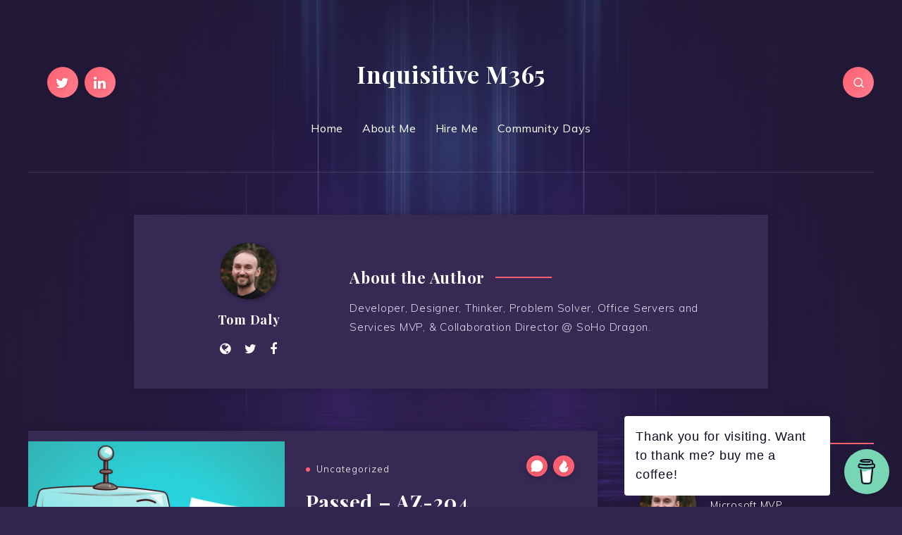

--- FILE ---
content_type: text/html; charset=UTF-8
request_url: https://thomasdaly.net/author/uybiqj1nl7/page/2/
body_size: 40342
content:
<!DOCTYPE html><html
lang=en-US prefix="og: http://ogp.me/ns#"><head><meta
charset="UTF-8"><meta
name="viewport" content="width=device-width, initial-scale=1, maximum-scale=5"><link
rel="shortcut icon" href=https://thomasdaly.net/wp-content/themes/rein/favicon.png?x70697><title>Tom Daly &#8211; Page 2 &#8211; Inquisitive M365</title><meta
name='robots' content='max-image-preview:large'><style>img:is([sizes="auto" i], [sizes^="auto," i]){contain-intrinsic-size:3000px 1500px}</style><meta
property="description" content="On June 8, 2021 I passed my AZ-204 exam to become a Microsoft Certified Azure Developer Associate. I completed the exam on my first attempt..."><meta
property="og:locale" content="en_US"><meta
property="og:title" content="Author: &lt;span&gt;Tom Daly&lt;/span&gt; - Inquisitive M365"><meta
property="og:description" content="On June 8, 2021 I passed my AZ-204 exam to become a Microsoft Certified Azure Developer Associate. I completed the exam on my first attempt..."><meta
property="og:type" content="object"><meta
property="og:url" content="https://thomasdaly.net/author/uybiqj1nl7/page/2/"><meta
property="og:site_name" content="Inquisitive M365"><meta
name="twitter:card" content="summary_large_image"><meta
name="twitter:description" content="On June 8, 2021 I passed my AZ-204 exam to become a Microsoft Certified Azure Developer Associate. I completed the exam on my first attempt..."><meta
name="twitter:title" content="Author: &lt;span&gt;Tom Daly&lt;/span&gt; - Inquisitive M365"><link
rel=dns-prefetch href=//www.google.com><link
rel=dns-prefetch href=//www.googletagmanager.com><link
rel=dns-prefetch href=//stats.wp.com><link
rel=dns-prefetch href=//fonts.googleapis.com><link
rel=preconnect href=//i0.wp.com><link
rel=preconnect href=//c0.wp.com><link
rel=alternate type=application/rss+xml title="Inquisitive M365 &raquo; Feed" href=https://thomasdaly.net/feed/ ><link
rel=alternate type=application/rss+xml title="Inquisitive M365 &raquo; Comments Feed" href=https://thomasdaly.net/comments/feed/ ><link
rel=alternate type=application/rss+xml title="Inquisitive M365 &raquo; Posts by Tom Daly Feed" href=https://thomasdaly.net/author/uybiqj1nl7/feed/ > <script>window._wpemojiSettings={"baseUrl":"https:\/\/s.w.org\/images\/core\/emoji\/15.0.3\/72x72\/","ext":".png","svgUrl":"https:\/\/s.w.org\/images\/core\/emoji\/15.0.3\/svg\/","svgExt":".svg","source":{"concatemoji":"https:\/\/thomasdaly.net\/wp-includes\/js\/wp-emoji-release.min.js?ver=1e5a990ead28fcfce1cb0878144f015b"}};
/*! This file is auto-generated */
!function(i,n){var o,s,e;function c(e){try{var t={supportTests:e,timestamp:(new Date).valueOf()};sessionStorage.setItem(o,JSON.stringify(t))}catch(e){}}function p(e,t,n){e.clearRect(0,0,e.canvas.width,e.canvas.height),e.fillText(t,0,0);var t=new Uint32Array(e.getImageData(0,0,e.canvas.width,e.canvas.height).data),r=(e.clearRect(0,0,e.canvas.width,e.canvas.height),e.fillText(n,0,0),new Uint32Array(e.getImageData(0,0,e.canvas.width,e.canvas.height).data));return t.every(function(e,t){return e===r[t]})}function u(e,t,n){switch(t){case"flag":return n(e,"\ud83c\udff3\ufe0f\u200d\u26a7\ufe0f","\ud83c\udff3\ufe0f\u200b\u26a7\ufe0f")?!1:!n(e,"\ud83c\uddfa\ud83c\uddf3","\ud83c\uddfa\u200b\ud83c\uddf3")&&!n(e,"\ud83c\udff4\udb40\udc67\udb40\udc62\udb40\udc65\udb40\udc6e\udb40\udc67\udb40\udc7f","\ud83c\udff4\u200b\udb40\udc67\u200b\udb40\udc62\u200b\udb40\udc65\u200b\udb40\udc6e\u200b\udb40\udc67\u200b\udb40\udc7f");case"emoji":return!n(e,"\ud83d\udc26\u200d\u2b1b","\ud83d\udc26\u200b\u2b1b")}return!1}function f(e,t,n){var r="undefined"!=typeof WorkerGlobalScope&&self instanceof WorkerGlobalScope?new OffscreenCanvas(300,150):i.createElement("canvas"),a=r.getContext("2d",{willReadFrequently:!0}),o=(a.textBaseline="top",a.font="600 32px Arial",{});return e.forEach(function(e){o[e]=t(a,e,n)}),o}function t(e){var t=i.createElement("script");t.src=e,t.defer=!0,i.head.appendChild(t)}"undefined"!=typeof Promise&&(o="wpEmojiSettingsSupports",s=["flag","emoji"],n.supports={everything:!0,everythingExceptFlag:!0},e=new Promise(function(e){i.addEventListener("DOMContentLoaded",e,{once:!0})}),new Promise(function(t){var n=function(){try{var e=JSON.parse(sessionStorage.getItem(o));if("object"==typeof e&&"number"==typeof e.timestamp&&(new Date).valueOf()<e.timestamp+604800&&"object"==typeof e.supportTests)return e.supportTests}catch(e){}return null}();if(!n){if("undefined"!=typeof Worker&&"undefined"!=typeof OffscreenCanvas&&"undefined"!=typeof URL&&URL.createObjectURL&&"undefined"!=typeof Blob)try{var e="postMessage("+f.toString()+"("+[JSON.stringify(s),u.toString(),p.toString()].join(",")+"));",r=new Blob([e],{type:"text/javascript"}),a=new Worker(URL.createObjectURL(r),{name:"wpTestEmojiSupports"});return void(a.onmessage=function(e){c(n=e.data),a.terminate(),t(n)})}catch(e){}c(n=f(s,u,p))}t(n)}).then(function(e){for(var t in e)n.supports[t]=e[t],n.supports.everything=n.supports.everything&&n.supports[t],"flag"!==t&&(n.supports.everythingExceptFlag=n.supports.everythingExceptFlag&&n.supports[t]);n.supports.everythingExceptFlag=n.supports.everythingExceptFlag&&!n.supports.flag,n.DOMReady=!1,n.readyCallback=function(){n.DOMReady=!0}}).then(function(){return e}).then(function(){var e;n.supports.everything||(n.readyCallback(),(e=n.source||{}).concatemoji?t(e.concatemoji):e.wpemoji&&e.twemoji&&(t(e.twemoji),t(e.wpemoji)))}))}((window,document),window._wpemojiSettings);</script> <style id=wp-emoji-styles-inline-css>img.wp-smiley,img.emoji{display:inline !important;border:none !important;box-shadow:none !important;height:1em !important;width:1em !important;margin:0
0.07em !important;vertical-align:-0.1em !important;background:none !important;padding:0
!important}</style><link
rel=preload as=style id=wp-block-library-css onload="this.onload=null;this.rel=`stylesheet`"  href=https://c0.wp.com/c/6.7.4/wp-includes/css/dist/block-library/style.min.css media=all><style id=kevinbatdorf-code-block-pro-style-inline-css>/*<![CDATA[*/.wp-block-kevinbatdorf-code-block-pro{direction:ltr!important;font-family:ui-monospace,SFMono-Regular,Menlo,Monaco,Consolas,monospace;-webkit-text-size-adjust:100%!important;box-sizing:border-box!important;position:relative!important}.wp-block-kevinbatdorf-code-block-pro
*{box-sizing:border-box!important}.wp-block-kevinbatdorf-code-block-pro pre,.wp-block-kevinbatdorf-code-block-pro pre
*{font-size:inherit!important;line-height:inherit!important}.wp-block-kevinbatdorf-code-block-pro:not(.code-block-pro-editor) pre{background-image:none!important;border:0!important;border-radius:0!important;border-style:none!important;border-width:0!important;color:inherit!important;font-family:inherit!important;margin:0!important;overflow:auto!important;overflow-wrap:normal!important;padding:16px
0 16px 16px!important;text-align:left!important;white-space:pre!important;--tw-shadow:0 0 #0000;--tw-shadow-colored:0 0 #0000;box-shadow:var(--tw-ring-offset-shadow,0 0 #0000),var(--tw-ring-shadow,0 0 #0000),var(--tw-shadow)!important;outline:2px
solid transparent!important;outline-offset:2px!important}.wp-block-kevinbatdorf-code-block-pro:not(.code-block-pro-editor) pre:focus-visible{outline-color:inherit!important}.wp-block-kevinbatdorf-code-block-pro.padding-disabled:not(.code-block-pro-editor) pre{padding:0!important}.wp-block-kevinbatdorf-code-block-pro.padding-bottom-disabled
pre{padding-bottom:0!important}.wp-block-kevinbatdorf-code-block-pro:not(.code-block-pro-editor) pre
code{background:none!important;background-color:transparent!important;border:0!important;border-radius:0!important;border-style:none!important;border-width:0!important;color:inherit!important;display:block!important;font-family:inherit!important;margin:0!important;overflow-wrap:normal!important;padding:0!important;text-align:left!important;white-space:pre!important;width:100%!important;--tw-shadow:0 0 #0000;--tw-shadow-colored:0 0 #0000;box-shadow:var(--tw-ring-offset-shadow,0 0 #0000),var(--tw-ring-shadow,0 0 #0000),var(--tw-shadow)!important}.wp-block-kevinbatdorf-code-block-pro:not(.code-block-pro-editor) pre code
.line{display:inline-block!important;min-width:var(--cbp-block-width,100%)!important;vertical-align:top!important}.wp-block-kevinbatdorf-code-block-pro.cbp-has-line-numbers:not(.code-block-pro-editor) pre code
.line{padding-left:calc(12px + var(--cbp-line-number-width, auto))!important}.wp-block-kevinbatdorf-code-block-pro.cbp-has-line-numbers:not(.code-block-pro-editor) pre
code{counter-increment:step calc(var(--cbp-line-number-start, 1) - 1)!important;counter-reset:step!important}.wp-block-kevinbatdorf-code-block-pro pre code
.line{position:relative!important}.wp-block-kevinbatdorf-code-block-pro:not(.code-block-pro-editor) pre code .line:before{content:""!important;display:inline-block!important}.wp-block-kevinbatdorf-code-block-pro.cbp-has-line-numbers:not(.code-block-pro-editor) pre code .line:not(.cbp-line-number-disabled):before{color:var(--cbp-line-number-color,#999)!important;content:counter(step)!important;counter-increment:step!important;left:0!important;opacity:.5!important;position:absolute!important;text-align:right!important;transition-duration:.5s!important;transition-property:opacity!important;transition-timing-function:cubic-bezier(.4,0,.2,1)!important;-webkit-user-select:none!important;-moz-user-select:none!important;user-select:none!important;width:var(--cbp-line-number-width,auto)!important}.wp-block-kevinbatdorf-code-block-pro.cbp-highlight-hover
.line{min-height:var(--cbp-block-height,100%)!important}.wp-block-kevinbatdorf-code-block-pro .line.cbp-line-highlight .cbp-line-highlighter,.wp-block-kevinbatdorf-code-block-pro .line.cbp-no-blur:hover .cbp-line-highlighter,.wp-block-kevinbatdorf-code-block-pro.cbp-highlight-hover:not(.cbp-blur-enabled:not(.cbp-unblur-on-hover)) .line:hover .cbp-line-highlighter{background:var(--cbp-line-highlight-color,rgb(14 165 233/.2))!important;left:-16px!important;min-height:var(--cbp-block-height,100%)!important;min-width:calc(var(--cbp-block-width, 100%) + 16px)!important;pointer-events:none!important;position:absolute!important;top:0!important;width:100%!important}[data-code-block-pro-font-family="Code-Pro-Comic-Mono.ttf"].wp-block-kevinbatdorf-code-block-pro .line.cbp-line-highlight .cbp-line-highlighter,[data-code-block-pro-font-family="Code-Pro-Comic-Mono.ttf"].wp-block-kevinbatdorf-code-block-pro .line.cbp-no-blur:hover .cbp-line-highlighter,[data-code-block-pro-font-family="Code-Pro-Comic-Mono.ttf"].wp-block-kevinbatdorf-code-block-pro.cbp-highlight-hover:not(.cbp-blur-enabled:not(.cbp-unblur-on-hover)) .line:hover .cbp-line-highlighter{top:-.125rem!important}[data-code-block-pro-font-family=Code-Pro-Fira-Code].wp-block-kevinbatdorf-code-block-pro .line.cbp-line-highlight .cbp-line-highlighter,[data-code-block-pro-font-family=Code-Pro-Fira-Code].wp-block-kevinbatdorf-code-block-pro .line.cbp-no-blur:hover .cbp-line-highlighter,[data-code-block-pro-font-family=Code-Pro-Fira-Code].wp-block-kevinbatdorf-code-block-pro.cbp-highlight-hover:not(.cbp-blur-enabled:not(.cbp-unblur-on-hover)) .line:hover .cbp-line-highlighter{top:-1.5px!important}[data-code-block-pro-font-family="Code-Pro-Deja-Vu-Mono.ttf"].wp-block-kevinbatdorf-code-block-pro .line.cbp-line-highlight .cbp-line-highlighter,[data-code-block-pro-font-family="Code-Pro-Deja-Vu-Mono.ttf"].wp-block-kevinbatdorf-code-block-pro .line.cbp-no-blur:hover .cbp-line-highlighter,[data-code-block-pro-font-family="Code-Pro-Deja-Vu-Mono.ttf"].wp-block-kevinbatdorf-code-block-pro.cbp-highlight-hover:not(.cbp-blur-enabled:not(.cbp-unblur-on-hover)) .line:hover .cbp-line-highlighter,[data-code-block-pro-font-family=Code-Pro-Cozette].wp-block-kevinbatdorf-code-block-pro .line.cbp-line-highlight .cbp-line-highlighter,[data-code-block-pro-font-family=Code-Pro-Cozette].wp-block-kevinbatdorf-code-block-pro .line.cbp-no-blur:hover .cbp-line-highlighter,[data-code-block-pro-font-family=Code-Pro-Cozette].wp-block-kevinbatdorf-code-block-pro.cbp-highlight-hover:not(.cbp-blur-enabled:not(.cbp-unblur-on-hover)) .line:hover .cbp-line-highlighter{top:-1px!important}.wp-block-kevinbatdorf-code-block-pro:not(.code-block-pro-editor).padding-disabled pre .line.cbp-line-highlight:after{left:0!important;width:100%!important}.wp-block-kevinbatdorf-code-block-pro.cbp-blur-enabled pre .line:not(.cbp-no-blur){filter:blur(1.35px)!important;opacity:.8!important;pointer-events:none!important;transition-duration:.2s!important;transition-property:all!important;transition-timing-function:cubic-bezier(.4,0,.2,1)!important}.wp-block-kevinbatdorf-code-block-pro.cbp-blur-enabled.cbp-unblur-on-hover:hover pre .line:not(.cbp-no-blur){opacity:1!important;pointer-events:auto!important;--tw-blur:;filter:var(--tw-blur) var(--tw-brightness) var(--tw-contrast) var(--tw-grayscale) var(--tw-hue-rotate) var(--tw-invert) var(--tw-saturate) var(--tw-sepia) var(--tw-drop-shadow)!important}.wp-block-kevinbatdorf-code-block-pro:not(.code-block-pro-editor) pre
*{font-family:inherit!important}.cbp-see-more-simple-btn-hover{transition-property:none!important}.cbp-see-more-simple-btn-hover:hover{box-shadow:inset 0 0 100px 100px hsla(0,0%,100%,.1)!important}.code-block-pro-copy-button{border:0!important;border-style:none!important;border-width:0!important;cursor:pointer!important;left:auto!important;line-height:1!important;opacity:.1!important;outline:2px
solid transparent!important;outline-offset:2px!important;padding:6px!important;position:absolute!important;right:0!important;top:0!important;transition-duration:.2s!important;transition-property:opacity!important;transition-timing-function:cubic-bezier(.4,0,.2,1)!important;z-index:10!important}.code-block-pro-copy-button:focus{opacity:.4!important}.code-block-pro-copy-button:focus-visible{outline-color:inherit!important}.code-block-pro-copy-button:not([data-has-text-button]){background:none!important;background-color:transparent!important}body .wp-block-kevinbatdorf-code-block-pro:not(#x) .code-block-pro-copy-button-pre,body .wp-block-kevinbatdorf-code-block-pro:not(#x) .code-block-pro-copy-button-textarea{clip:rect(0,0,0,0)!important;background-color:transparent!important;border-width:0!important;color:transparent!important;height:1px!important;left:0!important;margin:-.25rem!important;opacity:0!important;overflow:hidden!important;pointer-events:none!important;position:absolute!important;resize:none!important;top:0!important;white-space:nowrap!important;width:1px!important;--tw-shadow:0 0 #0000;--tw-shadow-colored:0 0 #0000;box-shadow:var(--tw-ring-offset-shadow,0 0 #0000),var(--tw-ring-shadow,0 0 #0000),var(--tw-shadow)!important}.wp-block-kevinbatdorf-code-block-pro.padding-disabled .code-block-pro-copy-button{padding:0!important}.wp-block-kevinbatdorf-code-block-pro:hover .code-block-pro-copy-button{opacity:.5!important}.wp-block-kevinbatdorf-code-block-pro .code-block-pro-copy-button:hover{opacity:.9!important}.code-block-pro-copy-button[data-has-text-button],.wp-block-kevinbatdorf-code-block-pro:hover .code-block-pro-copy-button[data-has-text-button]{opacity:1!important}.wp-block-kevinbatdorf-code-block-pro .code-block-pro-copy-button[data-has-text-button]:hover{opacity:.8!important}.code-block-pro-copy-button[data-has-text-button]{border-radius:.75rem!important;display:block!important;margin-right:.75rem!important;margin-top:.7rem!important;padding:.125rem .375rem!important}.code-block-pro-copy-button[data-inside-header-type=headlightsMuted],.code-block-pro-copy-button[data-inside-header-type^=headlights]{margin-top:.85rem!important}.code-block-pro-copy-button[data-inside-header-type=headlightsMutedAlt]{margin-top:.65rem!important}.code-block-pro-copy-button[data-inside-header-type=simpleString]{margin-top:.645rem!important}.code-block-pro-copy-button[data-inside-header-type=pillString]{margin-top:1rem!important}.code-block-pro-copy-button[data-inside-header-type=pillString] .cbp-btn-text{position:relative!important;top:1px!important}.cbp-btn-text{font-size:.75rem!important;line-height:1rem!important}.code-block-pro-copy-button .without-check{display:block!important}.code-block-pro-copy-button .with-check{display:none!important}.code-block-pro-copy-button.cbp-copying{opacity:1!important}.code-block-pro-copy-button.cbp-copying .without-check{display:none!important}.code-block-pro-copy-button.cbp-copying .with-check{display:block!important}.cbp-footer-link:hover{text-decoration-line:underline!important}@media
print{.wp-block-kevinbatdorf-code-block-pro
pre{max-height:none!important}.wp-block-kevinbatdorf-code-block-pro:not(#x) .line:before{background-color:transparent!important;color:inherit!important}.wp-block-kevinbatdorf-code-block-pro:not(#x) .cbp-line-highlighter,.wp-block-kevinbatdorf-code-block-pro:not(#x)>span{display:none!important}}/*]]>*/</style><link
rel=stylesheet id=mediaelement-css href=https://c0.wp.com/c/6.7.4/wp-includes/js/mediaelement/mediaelementplayer-legacy.min.css media=all><link
rel=stylesheet id=wp-mediaelement-css href=https://c0.wp.com/c/6.7.4/wp-includes/js/mediaelement/wp-mediaelement.min.css media=all><style id=jetpack-sharing-buttons-style-inline-css>.jetpack-sharing-buttons__services-list{display:flex;flex-direction:row;flex-wrap:wrap;gap:0;list-style-type:none;margin:5px;padding:0}.jetpack-sharing-buttons__services-list.has-small-icon-size{font-size:12px}.jetpack-sharing-buttons__services-list.has-normal-icon-size{font-size:16px}.jetpack-sharing-buttons__services-list.has-large-icon-size{font-size:24px}.jetpack-sharing-buttons__services-list.has-huge-icon-size{font-size:36px}@media
print{.jetpack-sharing-buttons__services-list{display:none!important}}.editor-styles-wrapper .wp-block-jetpack-sharing-buttons{gap:0;padding-inline-start:0}ul.jetpack-sharing-buttons__services-list.has-background{padding:1.25em 2.375em}</style><style id=classic-theme-styles-inline-css>/*! This file is auto-generated */
.wp-block-button__link{color:#fff;background-color:#32373c;border-radius:9999px;box-shadow:none;text-decoration:none;padding:calc(.667em + 2px) calc(1.333em + 2px);font-size:1.125em}.wp-block-file__button{background:#32373c;color:#fff;text-decoration:none}</style><style id=global-styles-inline-css>/*<![CDATA[*/:root{--wp--preset--aspect-ratio--square:1;--wp--preset--aspect-ratio--4-3:4/3;--wp--preset--aspect-ratio--3-4:3/4;--wp--preset--aspect-ratio--3-2:3/2;--wp--preset--aspect-ratio--2-3:2/3;--wp--preset--aspect-ratio--16-9:16/9;--wp--preset--aspect-ratio--9-16:9/16;--wp--preset--color--black:#000;--wp--preset--color--cyan-bluish-gray:#abb8c3;--wp--preset--color--white:#fff;--wp--preset--color--pale-pink:#f78da7;--wp--preset--color--vivid-red:#cf2e2e;--wp--preset--color--luminous-vivid-orange:#ff6900;--wp--preset--color--luminous-vivid-amber:#fcb900;--wp--preset--color--light-green-cyan:#7bdcb5;--wp--preset--color--vivid-green-cyan:#00d084;--wp--preset--color--pale-cyan-blue:#8ed1fc;--wp--preset--color--vivid-cyan-blue:#0693e3;--wp--preset--color--vivid-purple:#9b51e0;--wp--preset--gradient--vivid-cyan-blue-to-vivid-purple:linear-gradient(135deg,rgba(6,147,227,1) 0%,rgb(155,81,224) 100%);--wp--preset--gradient--light-green-cyan-to-vivid-green-cyan:linear-gradient(135deg,rgb(122,220,180) 0%,rgb(0,208,130) 100%);--wp--preset--gradient--luminous-vivid-amber-to-luminous-vivid-orange:linear-gradient(135deg,rgba(252,185,0,1) 0%,rgba(255,105,0,1) 100%);--wp--preset--gradient--luminous-vivid-orange-to-vivid-red:linear-gradient(135deg,rgba(255,105,0,1) 0%,rgb(207,46,46) 100%);--wp--preset--gradient--very-light-gray-to-cyan-bluish-gray:linear-gradient(135deg,rgb(238,238,238) 0%,rgb(169,184,195) 100%);--wp--preset--gradient--cool-to-warm-spectrum:linear-gradient(135deg,rgb(74,234,220) 0%,rgb(151,120,209) 20%,rgb(207,42,186) 40%,rgb(238,44,130) 60%,rgb(251,105,98) 80%,rgb(254,248,76) 100%);--wp--preset--gradient--blush-light-purple:linear-gradient(135deg,rgb(255,206,236) 0%,rgb(152,150,240) 100%);--wp--preset--gradient--blush-bordeaux:linear-gradient(135deg,rgb(254,205,165) 0%,rgb(254,45,45) 50%,rgb(107,0,62) 100%);--wp--preset--gradient--luminous-dusk:linear-gradient(135deg,rgb(255,203,112) 0%,rgb(199,81,192) 50%,rgb(65,88,208) 100%);--wp--preset--gradient--pale-ocean:linear-gradient(135deg,rgb(255,245,203) 0%,rgb(182,227,212) 50%,rgb(51,167,181) 100%);--wp--preset--gradient--electric-grass:linear-gradient(135deg,rgb(202,248,128) 0%,rgb(113,206,126) 100%);--wp--preset--gradient--midnight:linear-gradient(135deg,rgb(2,3,129) 0%,rgb(40,116,252) 100%);--wp--preset--font-size--small:13px;--wp--preset--font-size--medium:20px;--wp--preset--font-size--large:36px;--wp--preset--font-size--x-large:42px;--wp--preset--spacing--20:0.44rem;--wp--preset--spacing--30:0.67rem;--wp--preset--spacing--40:1rem;--wp--preset--spacing--50:1.5rem;--wp--preset--spacing--60:2.25rem;--wp--preset--spacing--70:3.38rem;--wp--preset--spacing--80:5.06rem;--wp--preset--shadow--natural:6px 6px 9px rgba(0, 0, 0, 0.2);--wp--preset--shadow--deep:12px 12px 50px rgba(0, 0, 0, 0.4);--wp--preset--shadow--sharp:6px 6px 0px rgba(0, 0, 0, 0.2);--wp--preset--shadow--outlined:6px 6px 0px -3px rgba(255, 255, 255, 1), 6px 6px rgba(0, 0, 0, 1);--wp--preset--shadow--crisp:6px 6px 0px rgba(0, 0, 0, 1)}:where(.is-layout-flex){gap:0.5em}:where(.is-layout-grid){gap:0.5em}body .is-layout-flex{display:flex}.is-layout-flex{flex-wrap:wrap;align-items:center}.is-layout-flex>:is(*,div){margin:0}body .is-layout-grid{display:grid}.is-layout-grid>:is(*,div){margin:0}:where(.wp-block-columns.is-layout-flex){gap:2em}:where(.wp-block-columns.is-layout-grid){gap:2em}:where(.wp-block-post-template.is-layout-flex){gap:1.25em}:where(.wp-block-post-template.is-layout-grid){gap:1.25em}.has-black-color{color:var(--wp--preset--color--black) !important}.has-cyan-bluish-gray-color{color:var(--wp--preset--color--cyan-bluish-gray) !important}.has-white-color{color:var(--wp--preset--color--white) !important}.has-pale-pink-color{color:var(--wp--preset--color--pale-pink) !important}.has-vivid-red-color{color:var(--wp--preset--color--vivid-red) !important}.has-luminous-vivid-orange-color{color:var(--wp--preset--color--luminous-vivid-orange) !important}.has-luminous-vivid-amber-color{color:var(--wp--preset--color--luminous-vivid-amber) !important}.has-light-green-cyan-color{color:var(--wp--preset--color--light-green-cyan) !important}.has-vivid-green-cyan-color{color:var(--wp--preset--color--vivid-green-cyan) !important}.has-pale-cyan-blue-color{color:var(--wp--preset--color--pale-cyan-blue) !important}.has-vivid-cyan-blue-color{color:var(--wp--preset--color--vivid-cyan-blue) !important}.has-vivid-purple-color{color:var(--wp--preset--color--vivid-purple) !important}.has-black-background-color{background-color:var(--wp--preset--color--black) !important}.has-cyan-bluish-gray-background-color{background-color:var(--wp--preset--color--cyan-bluish-gray) !important}.has-white-background-color{background-color:var(--wp--preset--color--white) !important}.has-pale-pink-background-color{background-color:var(--wp--preset--color--pale-pink) !important}.has-vivid-red-background-color{background-color:var(--wp--preset--color--vivid-red) !important}.has-luminous-vivid-orange-background-color{background-color:var(--wp--preset--color--luminous-vivid-orange) !important}.has-luminous-vivid-amber-background-color{background-color:var(--wp--preset--color--luminous-vivid-amber) !important}.has-light-green-cyan-background-color{background-color:var(--wp--preset--color--light-green-cyan) !important}.has-vivid-green-cyan-background-color{background-color:var(--wp--preset--color--vivid-green-cyan) !important}.has-pale-cyan-blue-background-color{background-color:var(--wp--preset--color--pale-cyan-blue) !important}.has-vivid-cyan-blue-background-color{background-color:var(--wp--preset--color--vivid-cyan-blue) !important}.has-vivid-purple-background-color{background-color:var(--wp--preset--color--vivid-purple) !important}.has-black-border-color{border-color:var(--wp--preset--color--black) !important}.has-cyan-bluish-gray-border-color{border-color:var(--wp--preset--color--cyan-bluish-gray) !important}.has-white-border-color{border-color:var(--wp--preset--color--white) !important}.has-pale-pink-border-color{border-color:var(--wp--preset--color--pale-pink) !important}.has-vivid-red-border-color{border-color:var(--wp--preset--color--vivid-red) !important}.has-luminous-vivid-orange-border-color{border-color:var(--wp--preset--color--luminous-vivid-orange) !important}.has-luminous-vivid-amber-border-color{border-color:var(--wp--preset--color--luminous-vivid-amber) !important}.has-light-green-cyan-border-color{border-color:var(--wp--preset--color--light-green-cyan) !important}.has-vivid-green-cyan-border-color{border-color:var(--wp--preset--color--vivid-green-cyan) !important}.has-pale-cyan-blue-border-color{border-color:var(--wp--preset--color--pale-cyan-blue) !important}.has-vivid-cyan-blue-border-color{border-color:var(--wp--preset--color--vivid-cyan-blue) !important}.has-vivid-purple-border-color{border-color:var(--wp--preset--color--vivid-purple) !important}.has-vivid-cyan-blue-to-vivid-purple-gradient-background{background:var(--wp--preset--gradient--vivid-cyan-blue-to-vivid-purple) !important}.has-light-green-cyan-to-vivid-green-cyan-gradient-background{background:var(--wp--preset--gradient--light-green-cyan-to-vivid-green-cyan) !important}.has-luminous-vivid-amber-to-luminous-vivid-orange-gradient-background{background:var(--wp--preset--gradient--luminous-vivid-amber-to-luminous-vivid-orange) !important}.has-luminous-vivid-orange-to-vivid-red-gradient-background{background:var(--wp--preset--gradient--luminous-vivid-orange-to-vivid-red) !important}.has-very-light-gray-to-cyan-bluish-gray-gradient-background{background:var(--wp--preset--gradient--very-light-gray-to-cyan-bluish-gray) !important}.has-cool-to-warm-spectrum-gradient-background{background:var(--wp--preset--gradient--cool-to-warm-spectrum) !important}.has-blush-light-purple-gradient-background{background:var(--wp--preset--gradient--blush-light-purple) !important}.has-blush-bordeaux-gradient-background{background:var(--wp--preset--gradient--blush-bordeaux) !important}.has-luminous-dusk-gradient-background{background:var(--wp--preset--gradient--luminous-dusk) !important}.has-pale-ocean-gradient-background{background:var(--wp--preset--gradient--pale-ocean) !important}.has-electric-grass-gradient-background{background:var(--wp--preset--gradient--electric-grass) !important}.has-midnight-gradient-background{background:var(--wp--preset--gradient--midnight) !important}.has-small-font-size{font-size:var(--wp--preset--font-size--small) !important}.has-medium-font-size{font-size:var(--wp--preset--font-size--medium) !important}.has-large-font-size{font-size:var(--wp--preset--font-size--large) !important}.has-x-large-font-size{font-size:var(--wp--preset--font-size--x-large) !important}:where(.wp-block-post-template.is-layout-flex){gap:1.25em}:where(.wp-block-post-template.is-layout-grid){gap:1.25em}:where(.wp-block-columns.is-layout-flex){gap:2em}:where(.wp-block-columns.is-layout-grid){gap:2em}:root :where(.wp-block-pullquote){font-size:1.5em;line-height:1.6}/*]]>*/</style><link
rel=stylesheet href=https://thomasdaly.net/wp-content/cache/minify/1ebb8.css?x70697 media=all><link
rel=preload as=style id=epcl-plugins-css onload="this.onload=null;this.rel=`stylesheet`"  href='https://thomasdaly.net/wp-content/themes/rein/assets/dist/plugins.min.css?x70697' media=all><link
rel=preload as=style id=epcl-google-fonts-css onload="this.onload=null;this.rel=`stylesheet`"  href='//fonts.googleapis.com/css?family=Playfair+Display%3A400%2C700%7CMuli%3A300%2C300i%2C400%2C600%2C600i&#038;subset=latin%2Clatin-ext&#038;display=swap' media=all> <script src=https://c0.wp.com/c/6.7.4/wp-includes/js/jquery/jquery.min.js id=jquery-core-js></script> <script src=https://c0.wp.com/c/6.7.4/wp-includes/js/jquery/jquery-migrate.min.js id=jquery-migrate-js></script> <script src=https://thomasdaly.net/wp-content/cache/minify/91af6.js?x70697></script> 
 <script src="https://www.googletagmanager.com/gtag/js?id=GT-MK9Q2LR5" id=google_gtagjs-js async></script> <script id=google_gtagjs-js-after>window.dataLayer=window.dataLayer||[];function gtag(){dataLayer.push(arguments);}
gtag("set","linker",{"domains":["thomasdaly.net"]});gtag("js",new Date());gtag("set","developer_id.dZTNiMT",true);gtag("config","GT-MK9Q2LR5");</script> <link
rel=https://api.w.org/ href=https://thomasdaly.net/wp-json/ ><link
rel=alternate title=JSON type=application/json href=https://thomasdaly.net/wp-json/wp/v2/users/1><link
rel=EditURI type=application/rsd+xml title=RSD href=https://thomasdaly.net/xmlrpc.php?rsd><meta
name="generator" content="Redux 4.5.10"> <script data-name=BMC-Widget src=https://cdnjs.buymeacoffee.com/1.0.0/widget.prod.min.js data-id=tommdaly data-description="Support me on Buy Me a Coffee!" data-message="Thank you for visiting. Want to thank me? buy me a coffee!" data-color=#79D6B5 data-position=right data-x_margin=18 data-y_margin=18></script> <link
rel=preconnect href=https://fonts.googleapis.com><link
rel=preconnect href=https://fonts.gstatic.com><meta
name="generator" content="Site Kit by Google 1.170.0"><style id=epcl-theme-critical-css>@media screen and (max-width:400px){@-ms-viewport{width:320px}}.clear{clear:both;display:block;overflow:hidden;visibility:hidden;width:0;height:0}.clearfix:after,.clearfix:before,.grid-100:after,.grid-100:before,.grid-10:after,.grid-10:before,.grid-15:after,.grid-15:before,.grid-20:after,.grid-20:before,.grid-25:after,.grid-25:before,.grid-30:after,.grid-30:before,.grid-33:after,.grid-33:before,.grid-35:after,.grid-35:before,.grid-40:after,.grid-40:before,.grid-45:after,.grid-45:before,.grid-50:after,.grid-50:before,.grid-55:after,.grid-55:before,.grid-5:after,.grid-5:before,.grid-60:after,.grid-60:before,.grid-65:after,.grid-65:before,.grid-66:after,.grid-66:before,.grid-70:after,.grid-70:before,.grid-75:after,.grid-75:before,.grid-80:after,.grid-80:before,.grid-85:after,.grid-85:before,.grid-90:after,.grid-90:before,.grid-95:after,.grid-95:before,.grid-container:after,.grid-container:before,.mobile-grid-100:after,.mobile-grid-100:before,.mobile-grid-10:after,.mobile-grid-10:before,.mobile-grid-15:after,.mobile-grid-15:before,.mobile-grid-20:after,.mobile-grid-20:before,.mobile-grid-25:after,.mobile-grid-25:before,.mobile-grid-30:after,.mobile-grid-30:before,.mobile-grid-33:after,.mobile-grid-33:before,.mobile-grid-35:after,.mobile-grid-35:before,.mobile-grid-40:after,.mobile-grid-40:before,.mobile-grid-45:after,.mobile-grid-45:before,.mobile-grid-50:after,.mobile-grid-50:before,.mobile-grid-55:after,.mobile-grid-55:before,.mobile-grid-5:after,.mobile-grid-5:before,.mobile-grid-60:after,.mobile-grid-60:before,.mobile-grid-65:after,.mobile-grid-65:before,.mobile-grid-66:after,.mobile-grid-66:before,.mobile-grid-70:after,.mobile-grid-70:before,.mobile-grid-75:after,.mobile-grid-75:before,.mobile-grid-80:after,.mobile-grid-80:before,.mobile-grid-85:after,.mobile-grid-85:before,.mobile-grid-90:after,.mobile-grid-90:before,.mobile-grid-95:after,.mobile-grid-95:before,.tablet-grid-100:after,.tablet-grid-100:before,.tablet-grid-10:after,.tablet-grid-10:before,.tablet-grid-15:after,.tablet-grid-15:before,.tablet-grid-20:after,.tablet-grid-20:before,.tablet-grid-25:after,.tablet-grid-25:before,.tablet-grid-30:after,.tablet-grid-30:before,.tablet-grid-33:after,.tablet-grid-33:before,.tablet-grid-35:after,.tablet-grid-35:before,.tablet-grid-40:after,.tablet-grid-40:before,.tablet-grid-45:after,.tablet-grid-45:before,.tablet-grid-50:after,.tablet-grid-50:before,.tablet-grid-55:after,.tablet-grid-55:before,.tablet-grid-5:after,.tablet-grid-5:before,.tablet-grid-60:after,.tablet-grid-60:before,.tablet-grid-65:after,.tablet-grid-65:before,.tablet-grid-66:after,.tablet-grid-66:before,.tablet-grid-70:after,.tablet-grid-70:before,.tablet-grid-75:after,.tablet-grid-75:before,.tablet-grid-80:after,.tablet-grid-80:before,.tablet-grid-85:after,.tablet-grid-85:before,.tablet-grid-90:after,.tablet-grid-90:before,.tablet-grid-95:after,.tablet-grid-95:before{content:".";display:block;overflow:hidden;visibility:hidden;font-size:0;line-height:0;width:0;height:0}.clearfix:after,.grid-100:after,.grid-10:after,.grid-15:after,.grid-20:after,.grid-25:after,.grid-30:after,.grid-33:after,.grid-35:after,.grid-40:after,.grid-45:after,.grid-50:after,.grid-55:after,.grid-5:after,.grid-60:after,.grid-65:after,.grid-66:after,.grid-70:after,.grid-75:after,.grid-80:after,.grid-85:after,.grid-90:after,.grid-95:after,.grid-container:after,.mobile-grid-100:after,.mobile-grid-10:after,.mobile-grid-15:after,.mobile-grid-20:after,.mobile-grid-25:after,.mobile-grid-30:after,.mobile-grid-33:after,.mobile-grid-35:after,.mobile-grid-40:after,.mobile-grid-45:after,.mobile-grid-50:after,.mobile-grid-55:after,.mobile-grid-5:after,.mobile-grid-60:after,.mobile-grid-65:after,.mobile-grid-66:after,.mobile-grid-70:after,.mobile-grid-75:after,.mobile-grid-80:after,.mobile-grid-85:after,.mobile-grid-90:after,.mobile-grid-95:after,.tablet-grid-100:after,.tablet-grid-10:after,.tablet-grid-15:after,.tablet-grid-20:after,.tablet-grid-25:after,.tablet-grid-30:after,.tablet-grid-33:after,.tablet-grid-35:after,.tablet-grid-40:after,.tablet-grid-45:after,.tablet-grid-50:after,.tablet-grid-55:after,.tablet-grid-5:after,.tablet-grid-60:after,.tablet-grid-65:after,.tablet-grid-66:after,.tablet-grid-70:after,.tablet-grid-75:after,.tablet-grid-80:after,.tablet-grid-85:after,.tablet-grid-90:after,.tablet-grid-95:after{clear:both}.grid-container{margin-left:auto;margin-right:auto;max-width:1200px;padding-left:20px;padding-right:20px}.grid-10,.grid-100,.grid-15,.grid-20,.grid-25,.grid-30,.grid-33,.grid-35,.grid-40,.grid-45,.grid-5,.grid-50,.grid-55,.grid-60,.grid-65,.grid-66,.grid-70,.grid-75,.grid-80,.grid-85,.grid-90,.grid-95,.mobile-grid-10,.mobile-grid-100,.mobile-grid-15,.mobile-grid-20,.mobile-grid-25,.mobile-grid-30,.mobile-grid-33,.mobile-grid-35,.mobile-grid-40,.mobile-grid-45,.mobile-grid-5,.mobile-grid-50,.mobile-grid-55,.mobile-grid-60,.mobile-grid-65,.mobile-grid-66,.mobile-grid-70,.mobile-grid-75,.mobile-grid-80,.mobile-grid-85,.mobile-grid-90,.mobile-grid-95,.tablet-grid-10,.tablet-grid-100,.tablet-grid-15,.tablet-grid-20,.tablet-grid-25,.tablet-grid-30,.tablet-grid-33,.tablet-grid-35,.tablet-grid-40,.tablet-grid-45,.tablet-grid-5,.tablet-grid-50,.tablet-grid-55,.tablet-grid-60,.tablet-grid-65,.tablet-grid-66,.tablet-grid-70,.tablet-grid-75,.tablet-grid-80,.tablet-grid-85,.tablet-grid-90,.tablet-grid-95{-webkit-box-sizing:border-box;box-sizing:border-box;padding-left:20px;padding-right:20px}.grid-parent{padding-left:0;padding-right:0}@media screen and (max-width:767px){.mobile-pull-10,.mobile-pull-15,.mobile-pull-20,.mobile-pull-25,.mobile-pull-30,.mobile-pull-33,.mobile-pull-35,.mobile-pull-40,.mobile-pull-45,.mobile-pull-5,.mobile-pull-50,.mobile-pull-55,.mobile-pull-60,.mobile-pull-65,.mobile-pull-66,.mobile-pull-70,.mobile-pull-75,.mobile-pull-80,.mobile-pull-85,.mobile-pull-90,.mobile-pull-95,.mobile-push-10,.mobile-push-15,.mobile-push-20,.mobile-push-25,.mobile-push-30,.mobile-push-33,.mobile-push-35,.mobile-push-40,.mobile-push-45,.mobile-push-5,.mobile-push-50,.mobile-push-55,.mobile-push-60,.mobile-push-65,.mobile-push-66,.mobile-push-70,.mobile-push-75,.mobile-push-80,.mobile-push-85,.mobile-push-90,.mobile-push-95{position:relative}.hide-on-mobile{display:none!important}.mobile-grid-5{float:left;width:5%}.mobile-prefix-5{margin-left:5%}.mobile-suffix-5{margin-right:5%}.mobile-push-5{left:5%}.mobile-pull-5{left:-5%}.mobile-grid-10{float:left;width:10%}.mobile-prefix-10{margin-left:10%}.mobile-suffix-10{margin-right:10%}.mobile-push-10{left:10%}.mobile-pull-10{left:-10%}.mobile-grid-15{float:left;width:15%}.mobile-prefix-15{margin-left:15%}.mobile-suffix-15{margin-right:15%}.mobile-push-15{left:15%}.mobile-pull-15{left:-15%}.mobile-grid-20{float:left;width:20%}.mobile-prefix-20{margin-left:20%}.mobile-suffix-20{margin-right:20%}.mobile-push-20{left:20%}.mobile-pull-20{left:-20%}.mobile-grid-25{float:left;width:25%}.mobile-prefix-25{margin-left:25%}.mobile-suffix-25{margin-right:25%}.mobile-push-25{left:25%}.mobile-pull-25{left:-25%}.mobile-grid-30{float:left;width:30%}.mobile-prefix-30{margin-left:30%}.mobile-suffix-30{margin-right:30%}.mobile-push-30{left:30%}.mobile-pull-30{left:-30%}.mobile-grid-35{float:left;width:35%}.mobile-prefix-35{margin-left:35%}.mobile-suffix-35{margin-right:35%}.mobile-push-35{left:35%}.mobile-pull-35{left:-35%}.mobile-grid-40{float:left;width:40%}.mobile-prefix-40{margin-left:40%}.mobile-suffix-40{margin-right:40%}.mobile-push-40{left:40%}.mobile-pull-40{left:-40%}.mobile-grid-45{float:left;width:45%}.mobile-prefix-45{margin-left:45%}.mobile-suffix-45{margin-right:45%}.mobile-push-45{left:45%}.mobile-pull-45{left:-45%}.mobile-grid-50{float:left;width:50%}.mobile-prefix-50{margin-left:50%}.mobile-suffix-50{margin-right:50%}.mobile-push-50{left:50%}.mobile-pull-50{left:-50%}.mobile-grid-55{float:left;width:55%}.mobile-prefix-55{margin-left:55%}.mobile-suffix-55{margin-right:55%}.mobile-push-55{left:55%}.mobile-pull-55{left:-55%}.mobile-grid-60{float:left;width:60%}.mobile-prefix-60{margin-left:60%}.mobile-suffix-60{margin-right:60%}.mobile-push-60{left:60%}.mobile-pull-60{left:-60%}.mobile-grid-65{float:left;width:65%}.mobile-prefix-65{margin-left:65%}.mobile-suffix-65{margin-right:65%}.mobile-push-65{left:65%}.mobile-pull-65{left:-65%}.mobile-grid-70{float:left;width:70%}.mobile-prefix-70{margin-left:70%}.mobile-suffix-70{margin-right:70%}.mobile-push-70{left:70%}.mobile-pull-70{left:-70%}.mobile-grid-75{float:left;width:75%}.mobile-prefix-75{margin-left:75%}.mobile-suffix-75{margin-right:75%}.mobile-push-75{left:75%}.mobile-pull-75{left:-75%}.mobile-grid-80{float:left;width:80%}.mobile-prefix-80{margin-left:80%}.mobile-suffix-80{margin-right:80%}.mobile-push-80{left:80%}.mobile-pull-80{left:-80%}.mobile-grid-85{float:left;width:85%}.mobile-prefix-85{margin-left:85%}.mobile-suffix-85{margin-right:85%}.mobile-push-85{left:85%}.mobile-pull-85{left:-85%}.mobile-grid-90{float:left;width:90%}.mobile-prefix-90{margin-left:90%}.mobile-suffix-90{margin-right:90%}.mobile-push-90{left:90%}.mobile-pull-90{left:-90%}.mobile-grid-95{float:left;width:95%}.mobile-prefix-95{margin-left:95%}.mobile-suffix-95{margin-right:95%}.mobile-push-95{left:95%}.mobile-pull-95{left:-95%}.mobile-grid-33{float:left;width:33.33333%}.mobile-prefix-33{margin-left:33.33333%}.mobile-suffix-33{margin-right:33.33333%}.mobile-push-33{left:33.33333%}.mobile-pull-33{left:-33.33333%}.mobile-grid-66{float:left;width:66.66667%}.mobile-prefix-66{margin-left:66.66667%}.mobile-suffix-66{margin-right:66.66667%}.mobile-push-66{left:66.66667%}.mobile-pull-66{left:-66.66667%}.mobile-grid-100{clear:both;width:100%}}@media screen and (min-width:768px) and (max-width:1023px){.tablet-pull-10,.tablet-pull-15,.tablet-pull-20,.tablet-pull-25,.tablet-pull-30,.tablet-pull-33,.tablet-pull-35,.tablet-pull-40,.tablet-pull-45,.tablet-pull-5,.tablet-pull-50,.tablet-pull-55,.tablet-pull-60,.tablet-pull-65,.tablet-pull-66,.tablet-pull-70,.tablet-pull-75,.tablet-pull-80,.tablet-pull-85,.tablet-pull-90,.tablet-pull-95,.tablet-push-10,.tablet-push-15,.tablet-push-20,.tablet-push-25,.tablet-push-30,.tablet-push-33,.tablet-push-35,.tablet-push-40,.tablet-push-45,.tablet-push-5,.tablet-push-50,.tablet-push-55,.tablet-push-60,.tablet-push-65,.tablet-push-66,.tablet-push-70,.tablet-push-75,.tablet-push-80,.tablet-push-85,.tablet-push-90,.tablet-push-95{position:relative}.hide-on-tablet{display:none!important}.tablet-grid-5{float:left;width:5%}.tablet-prefix-5{margin-left:5%}.tablet-suffix-5{margin-right:5%}.tablet-push-5{left:5%}.tablet-pull-5{left:-5%}.tablet-grid-10{float:left;width:10%}.tablet-prefix-10{margin-left:10%}.tablet-suffix-10{margin-right:10%}.tablet-push-10{left:10%}.tablet-pull-10{left:-10%}.tablet-grid-15{float:left;width:15%}.tablet-prefix-15{margin-left:15%}.tablet-suffix-15{margin-right:15%}.tablet-push-15{left:15%}.tablet-pull-15{left:-15%}.tablet-grid-20{float:left;width:20%}.tablet-prefix-20{margin-left:20%}.tablet-suffix-20{margin-right:20%}.tablet-push-20{left:20%}.tablet-pull-20{left:-20%}.tablet-grid-25{float:left;width:25%}.tablet-prefix-25{margin-left:25%}.tablet-suffix-25{margin-right:25%}.tablet-push-25{left:25%}.tablet-pull-25{left:-25%}.tablet-grid-30{float:left;width:30%}.tablet-prefix-30{margin-left:30%}.tablet-suffix-30{margin-right:30%}.tablet-push-30{left:30%}.tablet-pull-30{left:-30%}.tablet-grid-35{float:left;width:35%}.tablet-prefix-35{margin-left:35%}.tablet-suffix-35{margin-right:35%}.tablet-push-35{left:35%}.tablet-pull-35{left:-35%}.tablet-grid-40{float:left;width:40%}.tablet-prefix-40{margin-left:40%}.tablet-suffix-40{margin-right:40%}.tablet-push-40{left:40%}.tablet-pull-40{left:-40%}.tablet-grid-45{float:left;width:45%}.tablet-prefix-45{margin-left:45%}.tablet-suffix-45{margin-right:45%}.tablet-push-45{left:45%}.tablet-pull-45{left:-45%}.tablet-grid-50{float:left;width:50%}.tablet-prefix-50{margin-left:50%}.tablet-suffix-50{margin-right:50%}.tablet-push-50{left:50%}.tablet-pull-50{left:-50%}.tablet-grid-55{float:left;width:55%}.tablet-prefix-55{margin-left:55%}.tablet-suffix-55{margin-right:55%}.tablet-push-55{left:55%}.tablet-pull-55{left:-55%}.tablet-grid-60{float:left;width:60%}.tablet-prefix-60{margin-left:60%}.tablet-suffix-60{margin-right:60%}.tablet-push-60{left:60%}.tablet-pull-60{left:-60%}.tablet-grid-65{float:left;width:65%}.tablet-prefix-65{margin-left:65%}.tablet-suffix-65{margin-right:65%}.tablet-push-65{left:65%}.tablet-pull-65{left:-65%}.tablet-grid-70{float:left;width:70%}.tablet-prefix-70{margin-left:70%}.tablet-suffix-70{margin-right:70%}.tablet-push-70{left:70%}.tablet-pull-70{left:-70%}.tablet-grid-75{float:left;width:75%}.tablet-prefix-75{margin-left:75%}.tablet-suffix-75{margin-right:75%}.tablet-push-75{left:75%}.tablet-pull-75{left:-75%}.tablet-grid-80{float:left;width:80%}.tablet-prefix-80{margin-left:80%}.tablet-suffix-80{margin-right:80%}.tablet-push-80{left:80%}.tablet-pull-80{left:-80%}.tablet-grid-85{float:left;width:85%}.tablet-prefix-85{margin-left:85%}.tablet-suffix-85{margin-right:85%}.tablet-push-85{left:85%}.tablet-pull-85{left:-85%}.tablet-grid-90{float:left;width:90%}.tablet-prefix-90{margin-left:90%}.tablet-suffix-90{margin-right:90%}.tablet-push-90{left:90%}.tablet-pull-90{left:-90%}.tablet-grid-95{float:left;width:95%}.tablet-prefix-95{margin-left:95%}.tablet-suffix-95{margin-right:95%}.tablet-push-95{left:95%}.tablet-pull-95{left:-95%}.tablet-grid-33{float:left;width:33.33333%}.tablet-prefix-33{margin-left:33.33333%}.tablet-suffix-33{margin-right:33.33333%}.tablet-push-33{left:33.33333%}.tablet-pull-33{left:-33.33333%}.tablet-grid-66{float:left;width:66.66667%}.tablet-prefix-66{margin-left:66.66667%}.tablet-suffix-66{margin-right:66.66667%}.tablet-push-66{left:66.66667%}.tablet-pull-66{left:-66.66667%}.tablet-grid-100{clear:both;width:100%}}@media screen and (min-width:1024px){.pull-10,.pull-15,.pull-20,.pull-25,.pull-30,.pull-33,.pull-35,.pull-40,.pull-45,.pull-5,.pull-50,.pull-55,.pull-60,.pull-65,.pull-66,.pull-70,.pull-75,.pull-80,.pull-85,.pull-90,.pull-95,.push-10,.push-15,.push-20,.push-25,.push-30,.push-33,.push-35,.push-40,.push-45,.push-5,.push-50,.push-55,.push-60,.push-65,.push-66,.push-70,.push-75,.push-80,.push-85,.push-90,.push-95{position:relative}.hide-on-desktop{display:none!important}.grid-5{float:left;width:5%}.prefix-5{margin-left:5%}.suffix-5{margin-right:5%}.push-5{left:5%}.pull-5{left:-5%}.grid-10{float:left;width:10%}.prefix-10{margin-left:10%}.suffix-10{margin-right:10%}.push-10{left:10%}.pull-10{left:-10%}.grid-15{float:left;width:15%}.prefix-15{margin-left:15%}.suffix-15{margin-right:15%}.push-15{left:15%}.pull-15{left:-15%}.grid-20{float:left;width:20%}.prefix-20{margin-left:20%}.suffix-20{margin-right:20%}.push-20{left:20%}.pull-20{left:-20%}.grid-25{float:left;width:25%}.prefix-25{margin-left:25%}.suffix-25{margin-right:25%}.push-25{left:25%}.pull-25{left:-25%}.grid-30{float:left;width:30%}.prefix-30{margin-left:30%}.suffix-30{margin-right:30%}.push-30{left:30%}.pull-30{left:-30%}.grid-35{float:left;width:35%}.prefix-35{margin-left:35%}.suffix-35{margin-right:35%}.push-35{left:35%}.pull-35{left:-35%}.grid-40{float:left;width:40%}.prefix-40{margin-left:40%}.suffix-40{margin-right:40%}.push-40{left:40%}.pull-40{left:-40%}.grid-45{float:left;width:45%}.prefix-45{margin-left:45%}.suffix-45{margin-right:45%}.push-45{left:45%}.pull-45{left:-45%}.grid-50{float:left;width:50%}.prefix-50{margin-left:50%}.suffix-50{margin-right:50%}.push-50{left:50%}.pull-50{left:-50%}.grid-55{float:left;width:55%}.prefix-55{margin-left:55%}.suffix-55{margin-right:55%}.push-55{left:55%}.pull-55{left:-55%}.grid-60{float:left;width:60%}.prefix-60{margin-left:60%}.suffix-60{margin-right:60%}.push-60{left:60%}.pull-60{left:-60%}.grid-65{float:left;width:65%}.prefix-65{margin-left:65%}.suffix-65{margin-right:65%}.push-65{left:65%}.pull-65{left:-65%}.grid-70{float:left;width:70%}.prefix-70{margin-left:70%}.suffix-70{margin-right:70%}.push-70{left:70%}.pull-70{left:-70%}.grid-75{float:left;width:75%}.prefix-75{margin-left:75%}.suffix-75{margin-right:75%}.push-75{left:75%}.pull-75{left:-75%}.grid-80{float:left;width:80%}.prefix-80{margin-left:80%}.suffix-80{margin-right:80%}.push-80{left:80%}.pull-80{left:-80%}.grid-85{float:left;width:85%}.prefix-85{margin-left:85%}.suffix-85{margin-right:85%}.push-85{left:85%}.pull-85{left:-85%}.grid-90{float:left;width:90%}.prefix-90{margin-left:90%}.suffix-90{margin-right:90%}.push-90{left:90%}.pull-90{left:-90%}.grid-95{float:left;width:95%}.prefix-95{margin-left:95%}.suffix-95{margin-right:95%}.push-95{left:95%}.pull-95{left:-95%}.grid-33{float:left;width:33.33333%}.prefix-33{margin-left:33.33333%}.suffix-33{margin-right:33.33333%}.push-33{left:33.33333%}.pull-33{left:-33.33333%}.grid-66{float:left;width:66.66667%}.prefix-66{margin-left:66.66667%}.suffix-66{margin-right:66.66667%}.push-66{left:66.66667%}.pull-66{left:-66.66667%}.grid-100{clear:both;width:100%}}a,abbr,acronym,address,applet,article,aside,audio,b,big,blockquote,body,button,canvas,caption,center,cite,code,dd,del,details,dfn,div,dl,dt,em,embed,fieldset,figcaption,figure,footer,form,h1,h2,h3,h4,h5,h6,header,hgroup,html,i,iframe,img,ins,kbd,label,legend,li,mark,menu,nav,object,ol,output,p,pre,q,ruby,s,samp,section,small,span,strike,strong,sub,summary,sup,table,tbody,td,tfoot,th,thead,time,tr,tt,u,ul,var,video{margin:0;padding:0;border:0;font-size:100%;font:inherit;vertical-align:baseline;-webkit-text-size-adjust:100%;-ms-text-size-adjust:100%;-webkit-font-smoothing:antialiased;text-rendering:optimizeLegibility}article,aside,details,figcaption,figure,footer,header,hgroup,main,menu,nav,section{display:block}body{line-height:1}ol,ul{list-style:none}blockquote,q{quotes:none}blockquote:after,blockquote:before,q:after,q:before{content:'';content:none}table{border-collapse:collapse;border-spacing:0}html,textarea{overflow:auto}body,html{width:100%;height:100%}a{text-decoration:none;outline:0}button,input,textarea{margin:0;padding:0;border:0;outline:0}a,button,input[type=button],input[type=submit],label{cursor:pointer}h1,h2,h3,h4,h5,h6{font-weight:normal}b,strong{font-weight:600}em,i{font-style:italic}address{font-style:normal}small{font-size:75%}sub,sup{font-size:75%;line-height:0;position:relative;vertical-align:baseline}sup{top:-0.5em}sub{bottom:-0.25em}abbr,acronym{border-bottom:1px dotted;cursor:help}ins{text-decoration:none}::-moz-selection{background-color:#DADEED;color:white;text-shadow:none}::selection{background-color:#DADEED;color:white;text-shadow:none}h1{font-size:26px}h2{font-size:24px}h3{font-size:22px}h4{font-size:20px}h5{font-size:18px}h6{font-size:16px}#single #comments.hosted .comment .comment-author,.title,.wpcf7
label{font-family:"Playfair Display",sans-serif;font-weight:700;font-size:29px;margin-bottom:40px;line-height:1.6;letter-spacing:0.75px;color:#fff}#single #comments.hosted .comment .comment-author a,.title a,.wpcf7 label
a{color:#fff}#single #comments.hosted .comment .comment-author a:hover,.title a:hover,.wpcf7 label a:hover{color:#fff}#single #comments.hosted .comment .ularge.comment-author,.title.ularge,.wpcf7
label.ularge{font-size:48px;margin-bottom:30px;line-height:1.2}#single #comments.hosted .comment .large.comment-author,.title.large,.wpcf7
label.large{font-size:34px;line-height:1.3}#single #comments.hosted .comment .medium.comment-author,.title.medium,.wpcf7
label.medium{font-size:22px;line-height:1.4}#single #comments.hosted .comment .small.comment-author,.title.small,.wpcf7
label.small{font-size:18px;margin-bottom:10px}#single #comments.hosted .comment .comment-author,.title.usmall,.wpcf7
label{font-size:14px;margin-bottom:5px;line-height:1.95;letter-spacing:1px;font-weight:600}#single #comments.hosted .comment .white.comment-author,.title.white,.wpcf7
label.white{color:#fff}#single #comments.hosted .comment .bordered.comment-author,.title.bordered,.wpcf7
label.bordered{position:relative;display:-webkit-box;display:-ms-flexbox;display:flex;-webkit-box-align:center;-ms-flex-align:center;align-items:center}#single #comments.hosted .comment .bordered.comment-author span.bg,.title.bordered span.bg,.wpcf7 label.bordered
span.bg{max-width:90%}#single #comments.hosted .comment .bordered.comment-author span.border,.title.bordered span.border,.wpcf7 label.bordered
span.border{height:2px;background:#FF6071;content:'';-webkit-box-flex:1;-ms-flex:1 1 auto;flex:1 1 auto;margin-left:15px;min-width:30px}#single #comments.hosted .comment .bordered.comment-author span.border.small,.title.bordered span.border.small,.wpcf7 label.bordered
span.border.small{max-width:80px}#single #comments.hosted .comment .bold.comment-author,.title.bold,.wpcf7
label.bold{font-weight:bold!important}.my-mfp-zoom-in .mfp-content{-webkit-opacity:0;-moz-opacity:0;opacity:0;-webkit-transition:all 0.2s ease-in-out;transition:all 0.2s ease-in-out;-webkit-transform:scale(0.8);-ms-transform:scale(0.8);transform:scale(0.8)}.my-mfp-zoom-in.mfp-ready .mfp-content{-webkit-opacity:1;-moz-opacity:1;opacity:1;-webkit-transform:scale(1);-ms-transform:scale(1);transform:scale(1)}.my-mfp-zoom-in.mfp-removing .mfp-content{-webkit-transform:scale(0.8);-ms-transform:scale(0.8);transform:scale(0.8);-webkit-opacity:0;-moz-opacity:0;opacity:0}.my-mfp-zoom-in.mfp-bg{opacity:0.001;-webkit-transition:opacity 0.3s ease-out;transition:opacity 0.3s ease-out}.my-mfp-zoom-in.mfp-ready.mfp-bg{opacity:1}.my-mfp-zoom-in.mfp-removing.mfp-bg{-webkit-opacity:0;-moz-opacity:0;opacity:0}.widget_media_image a,a.hover-effect{display:block;position:relative;overflow:hidden;background:#000}.widget_media_image a img,.widget_media_image a span.cover,a.hover-effect img,a.hover-effect
span.cover{display:block;width:101%;height:auto;-webkit-backface-visibility:hidden;backface-visibility:hidden;-webkit-transition:all 600ms ease;transition:all 600ms ease}.widget_media_image a:hover img,.widget_media_image a:hover span.cover,a.hover-effect:hover img,a.hover-effect:hover
span.cover{opacity:.8}.gradient-effect
a{padding-bottom:2px}.gradient-effect a:after,.gradient-effect a:before{display:none}.gradient-effect a:hover{-webkit-box-shadow:0 -2px 0 0 #FF6071 inset;box-shadow:0 -2px 0 0 #FF6071 inset}.translate-effect{display:inline-block}.translate-effect:hover{-webkit-transform:translateY(-2px);-ms-transform:translateY(-2px);transform:translateY(-2px)}#single #comments.hosted nav.pagination a,.button,.epcl-button:not(.epcl-shortcode){display:inline-block;color:#fff;font-size:13px;padding:7px
25px;letter-spacing:0.5px;font-weight:700;position:relative;z-index:2;font-family:"Playfair Display",sans-serif;background-image:linear-gradient(120deg,#FF6071 0%,#FF7E8E 100%);text-shadow:0px 2px 5px rgba(0,0,0,0.15);-webkit-transition:all 300ms ease;transition:all 300ms ease}#single #comments.hosted nav.pagination a:hover,.button:hover,.epcl-button:not(.epcl-shortcode):hover{color:#fff}#single #comments.hosted nav.pagination a.bordered:before,.button.bordered:before,.epcl-button:not(.epcl-shortcode).bordered:before{content:'';position:absolute;left:-3px;top:-3px;bottom:-3px;right:-3px;border:1px
solid #FF6071;z-index:-1;-webkit-transition:all 500ms ease;transition:all 500ms ease}#single #comments.hosted nav.pagination a.bordered:hover:before,.button.bordered:hover:before,.epcl-button:not(.epcl-shortcode).bordered:hover:before{left:6px;top:6px;bottom:6px;right:6px;opacity:0}#single #comments.hosted nav.pagination a.small,.button.small,.epcl-button:not(.epcl-shortcode).small{font-size:12px;padding:5px
15px}#single #comments.hosted nav.pagination a.medium,.button.medium,.epcl-button:not(.epcl-shortcode).medium{font-size:14px;padding:7px
25px}#single #comments.hosted nav.pagination a.large,.button.large,.epcl-button:not(.epcl-shortcode).large{font-size:22px;padding:8px
25px;font-weight:bold}#single #comments.hosted nav.pagination a.gradient-button,.button.gradient-button,.epcl-button:not(.epcl-shortcode).gradient-button{position:relative;border:0;letter-spacing:1px;color:#fff}#single #comments.hosted nav.pagination a.gradient-button:after,#single #comments.hosted nav.pagination a.gradient-button:before,.button.gradient-button:after,.button.gradient-button:before,.epcl-button:not(.epcl-shortcode).gradient-button:after,.epcl-button:not(.epcl-shortcode).gradient-button:before{content:'';position:absolute;left:0;top:0;right:0;bottom:0;border-radius:0px;background:-webkit-gradient(linear,left top,right top,from(#FF6071),to(#FF7E8E));background:linear-gradient(to right,#FF6071,#FF7E8E);margin:-2px;z-index:-2;-webkit-transition:all 300ms ease;transition:all 300ms ease}#single #comments.hosted nav.pagination a.gradient-button:after,.button.gradient-button:after,.epcl-button:not(.epcl-shortcode).gradient-button:after{z-index:-1;background:-webkit-gradient(linear,left top,right top,from(#FF7E8E),to(#FF6071));background:linear-gradient(to right,#FF7E8E,#FF6071);opacity:0}#single #comments.hosted nav.pagination a.gradient-button:hover,.button.gradient-button:hover,.epcl-button:not(.epcl-shortcode).gradient-button:hover{background-position:100% 0}#single #comments.hosted nav.pagination a.gradient-button:hover:after,.button.gradient-button:hover:after,.epcl-button:not(.epcl-shortcode).gradient-button:hover:after{opacity:1}#single #comments.hosted nav.pagination a.icon i,.button.icon i,.epcl-button:not(.epcl-shortcode).icon
i{vertical-align:middle;position:relative;top:-2px}#single #comments.hosted nav.pagination a.circle,.button.circle,.epcl-button:not(.epcl-shortcode).circle{padding:0;width:44px;height:44px;border-radius:50%;text-align:center;line-height:44px;font-size:16px;background:linear-gradient(120deg,#FF6071 0%,#FF7E8E 100%);-webkit-box-shadow:0 3px 12px -1px rgba(7,10,25,0.2),0 22px 27px -20px rgba(7,10,25,0.2);box-shadow:0 3px 12px -1px rgba(7,10,25,0.2),0 22px 27px -20px rgba(7,10,25,0.2)}#single #comments.hosted nav.pagination a.circle i.fa,.button.circle i.fa,.epcl-button:not(.epcl-shortcode).circle
i.fa{margin:0;vertical-align:middle;margin-top:-2px}#single #comments.hosted nav.pagination a.circle:hover,.button.circle:hover,.epcl-button:not(.epcl-shortcode).circle:hover{-webkit-transform:translateY(-2px);-ms-transform:translateY(-2px);transform:translateY(-2px)}#single #comments.hosted nav.pagination a.outline,.button.outline,.epcl-button:not(.epcl-shortcode).outline{background:transparent;-webkit-box-shadow:none;box-shadow:none;border:1px
solid #FF6071}#single #comments.hosted nav.pagination a.outline:hover,.button.outline:hover,.epcl-button:not(.epcl-shortcode).outline:hover{color:#fff;background-color:#FF6071}#single #comments.hosted nav.pagination a.dark,.button.dark,.epcl-button:not(.epcl-shortcode).dark{background-image:none;background-color:#362953;-webkit-box-shadow:none;box-shadow:none}#single #comments.hosted nav.pagination a.dark:hover,.button.dark:hover,.epcl-button:not(.epcl-shortcode).dark:hover{color:#fff;background-color:#423164}#single #comments.hosted nav.pagination a i.fa,.button i.fa,.epcl-button:not(.epcl-shortcode) i.fa{font-size:85%;margin-left:5px}.widget_epcl_tag_cloud,.widget_tag_cloud,div.tags{display:block}.absolute.widget_epcl_tag_cloud,.absolute.widget_tag_cloud,div.tags.absolute{position:absolute;left:0px;top:0px;right:0;z-index:10;background:-webkit-gradient(linear,left bottom,left top,from(rgba(0,0,0,0)),to(rgba(0,0,0,0.35)));background:linear-gradient(to top,rgba(0,0,0,0) 0%,rgba(0,0,0,0.35) 100%);padding:20px;padding-bottom:40px}.widget_epcl_tag_cloud a,.widget_tag_cloud a,div.tags
a{font-size:13px;color:#fff;display:inline-block;padding:1px
15px;margin-right:10px;border-radius:0px;background:transparent!important;position:relative;z-index:3;letter-spacing:1px}.widget_epcl_tag_cloud a:before,.widget_tag_cloud a:before,div.tags a:before{content:'';width:6px;height:6px;border-radius:5px;background-color:#FF6071;position:absolute;left:0px;top:50%;margin-top:-3px;z-index:-1;-webkit-transition:all 300ms ease;transition:all 300ms ease}.widget_epcl_tag_cloud a:hover:before,.widget_tag_cloud a:hover:before,div.tags a:hover:before{width:100%;height:100%;top:0px;left:0px;border-radius:0;margin:0}.ctag{background-color:#FF6071}.ctag:before{background-color:#FF6071}input[type=email],input[type=password],input[type=tel],input[type=text],input[type=url],select,textarea{display:block;background:transparent;border:0;border-bottom:1px solid rgba(255,255,255,0.15);color:#DADEED;font-size:15px;font-family:"Muli","Roboto",sans-serif;font-weight:300;letter-spacing:1px;padding:15px
25px;height:45px;width:100%;margin-bottom:15px;-webkit-box-sizing:border-box;box-sizing:border-box;border-radius:0px;outline:0;-webkit-appearance:none;-moz-appearance:none;appearance:none;-webkit-transition:all 300ms ease;transition:all 300ms ease}input[type=email]::-webkit-input-placeholder,input[type=password]::-webkit-input-placeholder,input[type=tel]::-webkit-input-placeholder,input[type=text]::-webkit-input-placeholder,input[type=url]::-webkit-input-placeholder,select::-webkit-input-placeholder,textarea::-webkit-input-placeholder{color:#DADEED}input[type=email]:-moz-placeholder,input[type=password]:-moz-placeholder,input[type=tel]:-moz-placeholder,input[type=text]:-moz-placeholder,input[type=url]:-moz-placeholder,select:-moz-placeholder,textarea:-moz-placeholder{color:#DADEED}input[type=email]::-moz-placeholder,input[type=password]::-moz-placeholder,input[type=tel]::-moz-placeholder,input[type=text]::-moz-placeholder,input[type=url]::-moz-placeholder,select::-moz-placeholder,textarea::-moz-placeholder{color:#DADEED}input[type=email]:-ms-input-placeholder,input[type=password]:-ms-input-placeholder,input[type=tel]:-ms-input-placeholder,input[type=text]:-ms-input-placeholder,input[type=url]:-ms-input-placeholder,select:-ms-input-placeholder,textarea:-ms-input-placeholder{color:#DADEED}input[type=email]:focus,input[type=password]:focus,input[type=tel]:focus,input[type=text]:focus,input[type=url]:focus,select:focus,textarea:focus{color:#fff}input[type=email].gradient,input[type=password].gradient,input[type=tel].gradient,input[type=text].gradient,input[type=url].gradient,select.gradient,textarea.gradient{color:#fff;background:linear-gradient(120deg,#FF6071 0%,#FF7E8E 100%)}input[type=email].large,input[type=password].large,input[type=tel].large,input[type=text].large,input[type=url].large,select.large,textarea.large{font-size:18px}textarea{width:100%;height:170px;resize:none;padding-top:25px;padding-bottom:25px;border-top:1px solid rgba(255,255,255,0.15)}button[type=submit],input[type=submit]{display:inline-block;color:#fff;font-size:13px;padding:7px
25px;letter-spacing:0.5px;font-weight:700;position:relative;z-index:2;font-family:"Playfair Display",sans-serif;background-image:linear-gradient(120deg,#FF6071 0%,#FF7E8E 100%);text-shadow:0px 2px 5px rgba(0,0,0,0.15);-webkit-transition:all 300ms ease;transition:all 300ms ease;font-family:"Playfair Display",sans-serif;font-size:18px;font-weight:bold;padding:10px
30px;-webkit-appearance:none;-moz-appearance:none;appearance:none;transition:all 300ms ease}button[type=submit]:hover,input[type=submit]:hover{color:#fff}button[type=submit].bordered:before,input[type=submit].bordered:before{content:'';position:absolute;left:-3px;top:-3px;bottom:-3px;right:-3px;border:1px
solid #FF6071;z-index:-1;-webkit-transition:all 500ms ease;transition:all 500ms ease}button[type=submit].bordered:hover:before,input[type=submit].bordered:hover:before{left:6px;top:6px;bottom:6px;right:6px;opacity:0}button[type=submit].small,input[type=submit].small{font-size:12px;padding:5px
15px}button[type=submit].medium,input[type=submit].medium{font-size:14px;padding:7px
25px}button[type=submit].large,input[type=submit].large{font-size:22px;padding:8px
25px;font-weight:bold}button[type=submit].gradient-button,input[type=submit].gradient-button{position:relative;border:0;letter-spacing:1px;color:#fff}button[type=submit].gradient-button:after,button[type=submit].gradient-button:before,input[type=submit].gradient-button:after,input[type=submit].gradient-button:before{content:'';position:absolute;left:0;top:0;right:0;bottom:0;border-radius:0px;background:-webkit-gradient(linear,left top,right top,from(#FF6071),to(#FF7E8E));background:linear-gradient(to right,#FF6071,#FF7E8E);margin:-2px;z-index:-2;-webkit-transition:all 300ms ease;transition:all 300ms ease}button[type=submit].gradient-button:after,input[type=submit].gradient-button:after{z-index:-1;background:-webkit-gradient(linear,left top,right top,from(#FF7E8E),to(#FF6071));background:linear-gradient(to right,#FF7E8E,#FF6071);opacity:0}button[type=submit].gradient-button:hover,input[type=submit].gradient-button:hover{background-position:100% 0}button[type=submit].gradient-button:hover:after,input[type=submit].gradient-button:hover:after{opacity:1}button[type=submit].icon i,input[type=submit].icon
i{vertical-align:middle;position:relative;top:-2px}button[type=submit].circle,input[type=submit].circle{padding:0;width:44px;height:44px;border-radius:50%;text-align:center;line-height:44px;font-size:16px;background:linear-gradient(120deg,#FF6071 0%,#FF7E8E 100%);-webkit-box-shadow:0 3px 12px -1px rgba(7,10,25,0.2),0 22px 27px -20px rgba(7,10,25,0.2);box-shadow:0 3px 12px -1px rgba(7,10,25,0.2),0 22px 27px -20px rgba(7,10,25,0.2)}button[type=submit].circle i.fa,input[type=submit].circle
i.fa{margin:0;vertical-align:middle;margin-top:-2px}button[type=submit].circle:hover,input[type=submit].circle:hover{-webkit-transform:translateY(-2px);-ms-transform:translateY(-2px);transform:translateY(-2px)}button[type=submit].outline,input[type=submit].outline{background:transparent;-webkit-box-shadow:none;box-shadow:none;border:1px
solid #FF6071}button[type=submit].outline:hover,input[type=submit].outline:hover{color:#fff;background-color:#FF6071}button[type=submit].dark,input[type=submit].dark{background-image:none;background-color:#362953;-webkit-box-shadow:none;box-shadow:none}button[type=submit].dark:hover,input[type=submit].dark:hover{color:#fff;background-color:#423164}button[type=submit] i.fa,input[type=submit] i.fa{font-size:85%;margin-left:5px}button[type=submit]:hover,input[type=submit]:hover{-webkit-transform:translateY(-2px);-ms-transform:translateY(-2px);transform:translateY(-2px)}select{max-width:100%;height:auto;border:0;padding-right:25px;background:#FF6071 url("[data-uri]") no-repeat 95% center;background-size:9px 6px;color:#fff;font:15px "Muli","Roboto",sans-serif;outline:0;cursor:pointer;-webkit-appearance:none;-moz-appearance:none;appearance:none}select
option{color:#222;background:#fff}button{-webkit-transition:all 300ms ease;transition:all 300ms ease}form
p{padding-bottom:15px;font-size:13px}form.search-form{position:relative;z-index:1}form.search-form input.search-field{padding-right:50px}form.search-form
.submit{position:absolute;right:20px;top:50%;color:#fff;background:none;-webkit-transform:translateY(-50%);-ms-transform:translateY(-50%);transform:translateY(-50%);padding:0}form.search-form .submit:hover{opacity:.75}.wpcf7
p{padding:0!important;margin-bottom:20px}.wpcf7 span.wpcf7-form-control-wrap{display:block;margin-top:10px}.wpcf7 span.wpcf7-not-valid-tip{color:#fff;margin-left:10px}.wpcf7 .ajax-loader{margin-left:10px!important;vertical-align:baseline!important}.wpcf7 .wpcf7-response-output{clear:both;border:0!important;background:#DE394A;color:#fff;padding:10px
15px!important;font-size:16px;text-align:center;margin:0
0 20px!important;position:relative;border-radius:0px}.wpcf7 .wpcf7-response-output.wpcf7-mail-sent-ok{background:#13ab51}#footer
.widget{margin-bottom:20px}.widget
strong{color:#fff}.widget
a{color:#fff}.widget .widget-title{font-size:22px;margin-bottom:30px}.widget_search .search-field{padding-left:15px;font-size:13px!important}.widget_search form
.submit{right:10px}.widget_text
.textwidget{margin-top:-9px}.widget_text
p{margin-bottom:20px}.widget_text p:last-of-type{margin-bottom:0}.widget_archive label,.widget_categories label,.widget_meta label,.widget_nav_menu label,.widget_pages label,.widget_recent_comments label,.widget_recent_entries label,.widget_rss
label{display:none}.widget_archive ul>li,.widget_categories ul>li,.widget_meta ul>li,.widget_nav_menu ul>li,.widget_pages ul>li,.widget_recent_comments ul>li,.widget_recent_entries ul>li,.widget_rss ul>li{display:block;margin-bottom:10px;padding-bottom:10px;border-bottom:1px solid rgba(255,255,255,0.15)}.widget_archive ul>li a,.widget_categories ul>li a,.widget_meta ul>li a,.widget_nav_menu ul>li a,.widget_pages ul>li a,.widget_recent_comments ul>li a,.widget_recent_entries ul>li a,.widget_rss ul>li
a{font-size:14px;display:inline-block}.widget_archive ul>li a:hover,.widget_categories ul>li a:hover,.widget_meta ul>li a:hover,.widget_nav_menu ul>li a:hover,.widget_pages ul>li a:hover,.widget_recent_comments ul>li a:hover,.widget_recent_entries ul>li a:hover,.widget_rss ul>li a:hover{opacity:0.7}.widget_archive ul>li:last-of-type,.widget_categories ul>li:last-of-type,.widget_meta ul>li:last-of-type,.widget_nav_menu ul>li:last-of-type,.widget_pages ul>li:last-of-type,.widget_recent_comments ul>li:last-of-type,.widget_recent_entries ul>li:last-of-type,.widget_rss ul>li:last-of-type{margin-bottom:0!important;border-bottom:0;padding-bottom:0}.widget_archive ul>li ul.children,.widget_archive ul>li ul.sub-menu,.widget_categories ul>li ul.children,.widget_categories ul>li ul.sub-menu,.widget_meta ul>li ul.children,.widget_meta ul>li ul.sub-menu,.widget_nav_menu ul>li ul.children,.widget_nav_menu ul>li ul.sub-menu,.widget_pages ul>li ul.children,.widget_pages ul>li ul.sub-menu,.widget_recent_comments ul>li ul.children,.widget_recent_comments ul>li ul.sub-menu,.widget_recent_entries ul>li ul.children,.widget_recent_entries ul>li ul.sub-menu,.widget_rss ul>li ul.children,.widget_rss ul>li ul.sub-menu{clear:both;padding:10px
0 0 0;margin-top:10px;border-top:1px solid rgba(255,255,255,0.15)}.widget_archive ul>li ul.children li,.widget_archive ul>li ul.sub-menu li,.widget_categories ul>li ul.children li,.widget_categories ul>li ul.sub-menu li,.widget_meta ul>li ul.children li,.widget_meta ul>li ul.sub-menu li,.widget_nav_menu ul>li ul.children li,.widget_nav_menu ul>li ul.sub-menu li,.widget_pages ul>li ul.children li,.widget_pages ul>li ul.sub-menu li,.widget_recent_comments ul>li ul.children li,.widget_recent_comments ul>li ul.sub-menu li,.widget_recent_entries ul>li ul.children li,.widget_recent_entries ul>li ul.sub-menu li,.widget_rss ul>li ul.children li,.widget_rss ul>li ul.sub-menu
li{padding-left:20px}.widget_archive>ul>li,.widget_categories>ul>li,.widget_recent_comments>ul>li,.widget_recent_entries>ul>li,.widget_rss>ul>li{position:relative;z-index:1;padding-left:27px;font-size:16px}.widget_archive>ul>li .comment-author-link,.widget_categories>ul>li .comment-author-link,.widget_recent_comments>ul>li .comment-author-link,.widget_recent_entries>ul>li .comment-author-link,.widget_rss>ul>li .comment-author-link{font-weight:600;color:#fff}.widget_archive>ul>li:before,.widget_categories>ul>li:before,.widget_recent_comments>ul>li:before,.widget_recent_entries>ul>li:before,.widget_rss>ul>li:before{content:'';position:absolute;left:0;top:7px;width:16px;height:16px}.widget_recent_entries>ul>li:before{background-image:url("[data-uri]")}.widget_archive>ul>li:before{background-image:url("[data-uri]")}.widget_recent_comments>ul>li{padding-left:27px}.widget_recent_comments>ul>li:before{background-image:url("[data-uri]")}.widget_rss>ul>li:before{background-image:url("[data-uri]")}.widget_categories>ul>li{padding-left:0}.widget_categories>ul>li:before{display:none}.widget_categories>ul>li:before{content:'\f02b'}.widget_archive ul li,.widget_categories ul
li{text-align:right;background:none;line-height:30px;margin-bottom:8px;padding-bottom:8px}.widget_archive ul li:last-of-type,.widget_categories ul li:last-of-type{margin-bottom:0!important;border-bottom:0;padding-bottom:0;-o-border-image:none;border-image:none}.widget_archive ul li:after,.widget_categories ul li:after{content:'';display:block;clear:both}.widget_archive ul li span,.widget_categories ul li
span{display:inline-block;padding:0;color:#fff;background:#FF6071;width:25px;height:25px;text-align:center;line-height:25px;font-weight:400;font-size:12px;-webkit-box-sizing:border-box;box-sizing:border-box;top:-2px;position:relative}.widget_archive ul>li,.widget_categories ul>li{clear:both}.widget_archive ul>li a,.widget_categories ul>li
a{float:left}.widget_epcl_tag_cloud,.widget_tag_cloud{display:block}.widget_epcl_tag_cloud div.tagcloud,.widget_tag_cloud
div.tagcloud{margin-left:-3px}.widget_epcl_tag_cloud a,.widget_tag_cloud
a{font-size:13px!important;margin-bottom:5px;margin-right:5px}.widget_epcl_tag_cloud a .tag-link-count,.widget_tag_cloud a .tag-link-count{margin-left:2px}.widget_recent_entries .post-date{font-size:13px;display:block;color:white}.widget_media_audio a:before{display:none}.widget_calendar
table{width:100%;border-collapse:separate}.widget_calendar table
caption{margin-bottom:10px;color:#fff;font-weight:600}.widget_calendar table
thead{background:rgba(255,255,255,0.15);color:#fff}.widget_calendar table
th{font-weight:600;border:0}.widget_calendar table
td{border-top:1px solid rgba(255,255,255,0.15);text-align:center}.widget_calendar table td
a{font-weight:600}.widget_calendar table td,.widget_calendar table
th{padding:5px}.widget_calendar table
#prev{text-align:left}.widget_calendar table
#next{text-align:right}.widget_media_image
a{display:inline-block;padding:0}.widget_media_image a
img{display:block;width:auto}.widget_media_image a:before{display:none}.widget_media_image
img{border-radius:15px}.widget_media_gallery .gallery-item{margin-top:0!important}.widget_media_gallery
a{display:inline-block;vertical-align:top;padding:0px
4px;overflow:hidden}.widget_media_gallery a
img{border:0!important}.widget_rss .widget-title
a{padding-bottom:0}.widget_rss .widget-title a
img{display:none}.widget_rss .widget-title a:before{display:none}.widget_rss ul
li{font-size:13px}.widget_rss
a{font-family:"Playfair Display",sans-serif;font-weight:500;color:#fff}.widget_rss .rss-date{display:block;font-size:13px}.widget_rss
cite{font-weight:500}.widget_rss .rssSummary,.widget_rss
cite{display:block;padding-top:15px}.widget_epcl_about
.avatar{float:left;width:80px;height:80px;margin-right:20px}.widget_epcl_about .avatar
a{display:block;border-radius:50%;overflow:hidden;-webkit-box-shadow:0 3px 12px -1px rgba(7,10,25,0.2),0 22px 27px -20px rgba(7,10,25,0.2);box-shadow:0 3px 12px -1px rgba(7,10,25,0.2),0 22px 27px -20px rgba(7,10,25,0.2)}.widget_epcl_about .avatar
img{display:block}.widget_epcl_about
.founder{margin-top:0px;margin-bottom:9px;font-size:14px}.widget_epcl_about
.social{background:#FF6071;padding:2px
15px;float:left;border-radius:25px}.widget_epcl_about .social
a{margin:0
5px;font-size:16px;-webkit-transform:none;-ms-transform:none;transform:none;color:#fff;text-shadow:0px 2px 5px rgba(0,0,0,0.15)}.widget_epcl_about
p{margin-top:15px;font-size:13px}.widget_epcl_featured_category .info,.widget_epcl_posts_thumbs .info,.widget_epcl_related_articles
.info{padding-top:5px}.widget_epcl_featured_category .item,.widget_epcl_posts_thumbs .item,.widget_epcl_related_articles
.item{margin-bottom:20px;position:relative;padding-left:100px;min-height:80px}.widget_epcl_featured_category .item.no-thumb,.widget_epcl_posts_thumbs .item.no-thumb,.widget_epcl_related_articles .item.no-thumb{padding:0!important}#single #comments.hosted .comment .widget_epcl_featured_category .item .comment-author,#single #comments.hosted .comment .widget_epcl_posts_thumbs .item .comment-author,#single #comments.hosted .comment .widget_epcl_related_articles .item .comment-author,.widget_epcl_featured_category .item #single #comments.hosted .comment .comment-author,.widget_epcl_featured_category .item .title,.widget_epcl_featured_category .item .wpcf7 label,.widget_epcl_posts_thumbs .item #single #comments.hosted .comment .comment-author,.widget_epcl_posts_thumbs .item .title,.widget_epcl_posts_thumbs .item .wpcf7 label,.widget_epcl_related_articles .item #single #comments.hosted .comment .comment-author,.widget_epcl_related_articles .item .title,.widget_epcl_related_articles .item .wpcf7 label,.wpcf7 .widget_epcl_featured_category .item label,.wpcf7 .widget_epcl_posts_thumbs .item label,.wpcf7 .widget_epcl_related_articles .item
label{margin-bottom:0px}.widget_epcl_featured_category .item .thumb,.widget_epcl_posts_thumbs .item .thumb,.widget_epcl_related_articles .item
.thumb{width:80px;height:80px;min-height:inherit;overflow:inherit;position:absolute;left:0;top:0;padding:0}.widget_epcl_featured_category .item .thumb span,.widget_epcl_posts_thumbs .item .thumb span,.widget_epcl_related_articles .item .thumb
span{opacity:1!important}.widget_epcl_featured_category .item .thumb:before,.widget_epcl_posts_thumbs .item .thumb:before,.widget_epcl_related_articles .item .thumb:before{content:'';display:block;position:absolute;left:0;top:0;width:100%;height:100%;z-index:1;border:1px
solid rgba(255,255,255,0.15);left:5%;top:5%;-webkit-transition:all 300ms ease;transition:all 300ms ease}.widget_epcl_featured_category .item .thumb:hover:before,.widget_epcl_posts_thumbs .item .thumb:hover:before,.widget_epcl_related_articles .item .thumb:hover:before{left:0;top:0;opacity:0}.widget_epcl_featured_category .item time,.widget_epcl_posts_thumbs .item time,.widget_epcl_related_articles .item
time{font-size:12px}.widget_epcl_featured_category .item:last-of-type,.widget_epcl_posts_thumbs .item:last-of-type,.widget_epcl_related_articles .item:last-of-type{margin-bottom:0}.epcl-gallery div.loading,.widget_epcl_flickr div.loading,.widget_epcl_instagram
div.loading{text-align:center;padding:20px
0}.epcl-gallery.loaded .loading,.widget_epcl_flickr.loaded .loading,.widget_epcl_instagram.loaded
.loading{display:none}.epcl-gallery ul,.widget_epcl_flickr ul,.widget_epcl_instagram
ul{margin:0
-5px}.epcl-gallery ul li,.widget_epcl_flickr ul li,.widget_epcl_instagram ul
li{display:block;padding:0
5px 10px}.epcl-gallery ul li .wrapper,.widget_epcl_flickr ul li .wrapper,.widget_epcl_instagram ul li
.wrapper{overflow:hidden}.epcl-gallery ul li a,.widget_epcl_flickr ul li a,.widget_epcl_instagram ul li
a{display:block;overflow:hidden;width:100%;position:relative;z-index:1;background-position:center center;background-repeat:no-repeat;background-size:cover;padding-top:80%}.epcl-gallery ul li a:hover:before,.widget_epcl_flickr ul li a:hover:before,.widget_epcl_instagram ul li a:hover:before{opacity:1;visibility:visible;-webkit-transform:scale(1);-ms-transform:scale(1);transform:scale(1)}.epcl-gallery ul li a span.cover,.widget_epcl_flickr ul li a span.cover,.widget_epcl_instagram ul li a
span.cover{height:100%;width:101%;position:absolute;left:0;top:0}.widget_epcl_instagram ul li
a{padding-top:17.5%}.widget_epcl_ads_125 .epcl-banner-wrapper{margin:0
-10px}.widget_epcl_ads_125 .epcl-banner{display:block;float:left;max-width:50%;-webkit-box-sizing:border-box;box-sizing:border-box;padding:0
10px 20px}.widget_epcl_ads_125 .epcl-banner a>img{display:block;max-width:100%;height:auto}.epcl-banner-wrapper a:before{display:none}.widget_ep_ads_fluid .epcl-a{overflow:hidden}section.widget_epcl_tweets
p{position:relative;padding-left:35px;margin-bottom:20px;font-size:13px;line-height:2}section.widget_epcl_tweets p
a{font-weight:700;color:#fff}section.widget_epcl_tweets p
small{font-size:11px;padding-top:5px;display:block}section.widget_epcl_tweets p i.fa-twitter{font-size:21px;position:absolute;left:0;top:5px;color:#1DA1F2}section.widget_epcl_tweets p:last-of-type{margin-bottom:0}.widget_epcl_social
div.icons{margin-bottom:0;padding-bottom:0}.widget_epcl_social div.icons
a{display:block;height:64px;font-size:22px;font-weight:600;background:#DFE3DE;color:#fff!important;margin:0;position:relative;padding-left:40px;margin-bottom:10px}.widget_epcl_social div.icons a:before{display:none}.widget_epcl_social div.icons a .icon,.widget_epcl_social div.icons a
i{display:block;line-height:64px;font-size:30px;width:85px;text-align:center;position:absolute;right:0px;top:0}.widget_epcl_social div.icons a .icon
svg{width:30px;height:30px}.widget_epcl_social div.icons a
p{padding-top:7px;letter-spacing:0.5px}.widget_epcl_social div.icons a p
span{display:block;font-size:9px;font-weight:400;letter-spacing:0.5px;text-transform:uppercase;margin-top:-1px;font-family:"Muli","Roboto",sans-serif}.widget_epcl_social div.icons
a.dribbble{background:#D97AA6}.widget_epcl_social div.icons a.dribbble:hover{background:#d46a9b}.widget_epcl_social div.icons
a.facebook{background:#507CBE}.widget_epcl_social div.icons a.facebook:hover{background:#4471b6}.widget_epcl_social div.icons
a.tumblr{background:#5F7990}.widget_epcl_social div.icons a.tumblr:hover{background:#576f84}.widget_epcl_social div.icons
a.youtube{background:#EF4646}.widget_epcl_social div.icons a.youtube:hover{background:#ed3333}.widget_epcl_social div.icons
a.twitter{background:#63CDF1}.widget_epcl_social div.icons a.twitter:hover{background:#50c7ef}.widget_epcl_social div.icons
a.flickr{background:#EF3998}.widget_epcl_social div.icons a.flickr:hover{background:#ed268e}.widget_epcl_social div.icons
a.instagram{background:#D62976}.widget_epcl_social div.icons a.instagram:hover{background:#c5266d}.widget_epcl_social div.icons
a.linkedin{background:#0077b5}.widget_epcl_social div.icons a.linkedin:hover{background:#006aa1}.widget_epcl_social div.icons
a.pinterest{background:#F16261}.widget_epcl_social div.icons a.pinterest:hover{background:#ef4f4e}.widget_epcl_social div.icons
a.googleplus{background:#E24C3C}.widget_epcl_social div.icons a.googleplus:hover{background:#df3c2a}.widget_epcl_social div.icons
a.twitch{background:#6441a5}.widget_epcl_social div.icons a.twitch:hover{background:#5b3b96}.widget_epcl_social div.icons
a.vk{background:#45668e}.widget_epcl_social div.icons a.vk:hover{background:#3e5c80}.widget_epcl_social div.icons
a.telegram{background:#08c}.widget_epcl_social div.icons a.telegram:hover{background:#007ab8}.widget_epcl_social div.icons
a.discord{background:#5865f2}.widget_epcl_social div.icons a.discord:hover{background:#4554f1}.widget_epcl_social div.icons
a.tiktok{background:#69c9d0}.widget_epcl_social div.icons a.tiktok:hover{background:#59c3cb}.widget_epcl_social div.icons
a.rss{background:#F7B454}.widget_epcl_social div.icons a.rss:hover{background:#f6ab41}body{font:15px "Muli","Roboto",sans-serif;line-height:1.8;font-weight:300;color:#DADEED;-webkit-overflow-scrolling:touch;margin:0
auto;letter-spacing:0.75px;background:#33264E;-ms-word-wrap:break-word;word-wrap:break-word}body.bg-image:before{content:'';display:block;width:100%;height:100%;background-color:rgba(51,38,78,0.45);position:fixed;top:0;bottom:0;z-index:-1}body.bg-image:after{content:'';position:fixed;left:0;top:0;z-index:-2;width:100%;height:100%;height:100vh;background-size:cover!important}body,html{height:100%;height:100vh}svg.icon{fill:#fff;width:17px;height:17px;vertical-align:middle;-webkit-filter:drop-shadow(0px 2px 5px rgba(0,0,0,0.15));filter:drop-shadow(0px 2px 5px rgba(0,0,0,0.15))}svg.icon.large{width:21px;height:21px;margin-top:-2px}svg.icon.ularge{width:31px;height:31px;margin-top:-2px}[data-aos=fade]{opacity:0;-webkit-transition:all 800ms ease;transition:all 800ms ease}[data-aos=fade-up]{opacity:0;-webkit-transform:translateY(50px);-ms-transform:translateY(50px);transform:translateY(50px);-webkit-transition:all 600ms ease;transition:all 600ms ease}.aos-animate{-webkit-transform:translateY(0px);-ms-transform:translateY(0px);transform:translateY(0px);opacity:1}.lazy,[data-lazy=true]{opacity:0;-webkit-transition:all 300ms ease;transition:all 300ms ease}.lazy.loaded,[data-lazy=true].loaded{opacity:1}img{max-width:100%;height:auto}a{color:#DADEED;-webkit-transition:all 300ms ease;transition:all 300ms ease}a:hover{color:#fff}a
img{-webkit-backface-visibility:hidden;backface-visibility:hidden;-webkit-transition:all 300ms ease;transition:all 300ms ease}i.fa,i.icon{font-style:normal!important}.np-bottom{padding-bottom:0!important}.no-margin{margin:0!important}.alignleft{float:left!important}.alignright{float:right!important}.aligncenter{display:block;margin:0
auto}.textleft{text-align:left!important}.textright{text-align:right!important}.textcenter{text-align:center!important}.fw-normal{font-weight:normal!important}.fw-bold{font-weight:bold!important}.uppercase{text-transform:uppercase}.overflow{overflow:hidden}.hidden{display:none}.cover{background-repeat:no-repeat!important;background-position:center center!important;background-size:cover!important}.parallax{background-attachment:fixed!important}hr{border:0;border-top:1px solid rgba(255,255,255,0.15);height:1px;margin:0
0 20px}.grid-container{max-width:1200px}.grid-container.grid-usmall{max-width:600px}.grid-container.grid-small{max-width:780px}.grid-container.grid-medium{max-width:900px}.grid-container.grid-large{max-width:1600px}#wrapper{overflow:hidden}.row{margin-left:-20px;margin-right:-20px}.section{padding-top:60px;padding-bottom:60px}.bg-box{-webkit-box-shadow:0px 0px 10px 1px rgba(0,0,0,0.15);box-shadow:0px 0px 10px 1px rgba(0,0,0,0.15);background:#362953;border-radius:0px;padding:40px}.fullwidth{display:block;width:100%;height:auto}.thumb{position:relative;z-index:1;min-height:80px}.full-link,.thumb
.fullimage{position:absolute;left:0;top:0;width:100%;height:100%!important;z-index:1}.full-link{z-index:10}.content{margin-top:60px}.mfp-close{font-size:40px!important}.pace{pointer-events:none;-webkit-user-select:none;-moz-user-select:none;-ms-user-select:none;user-select:none}.pace-inactive{display:none}.pace .pace-progress{display:none;background:#fff;position:fixed;z-index:2000;top:0;right:100%;width:100%;height:2px}.pace .pace-activity{display:block;position:fixed;z-index:2000;top:15px;left:15px;width:14px;height:14px;border:solid 2px transparent;border-top-color:#fff;border-left-color:#fff;border-radius:10px;-webkit-animation:pace-spinner 400ms linear infinite;animation:pace-spinner 400ms linear infinite}@-webkit-keyframes pace-spinner{0%{-webkit-transform:rotate(0deg);transform:rotate(0deg);transform:rotate(0deg)}to{-webkit-transform:rotate(360deg);transform:rotate(360deg);transform:rotate(360deg)}}@keyframes pace-spinner{0%{-webkit-transform:rotate(0deg);transform:rotate(0deg);transform:rotate(0deg)}to{-webkit-transform:rotate(360deg);transform:rotate(360deg);transform:rotate(360deg)}}.epcl-border{background:rgba(255,255,255,0.15);height:1px;margin:60px
0 0}.epcl-border.dark{background:#000;opacity:0.1}.epcl-banner{padding-bottom:0}.epcl-banner img.custom-image{display:block;margin:0
auto}#search-lightbox #single #comments.hosted .comment .comment-author,#search-lightbox .title,#search-lightbox .wpcf7 label,#single #comments.hosted .comment #search-lightbox .comment-author,.wpcf7 #search-lightbox
label{margin-top:10px;color:#DADEED}#search-lightbox #single #comments.hosted .comment .comment-author span,#search-lightbox .title span,#search-lightbox .wpcf7 label span,#single #comments.hosted .comment #search-lightbox .comment-author span,.wpcf7 #search-lightbox label
span{font-weight:bold;color:#fff}#search-lightbox .search-wrapper{padding:0px
40px}#search-lightbox .mfp-close{display:none}#search-results{position:relative;z-index:1}#search-results
h2{padding:0
20px;text-align:center}#search-results
div.box{margin-top:20px;padding:0
20px}#search-results
article{background:#33264E;border-radius:0px;padding:20px}#search-results article #single #comments.hosted .comment .comment-author,#search-results article .title,#search-results article .wpcf7 label,#single #comments.hosted .comment #search-results article .comment-author,.wpcf7 #search-results article
label{margin-bottom:5px}#search-results article iframe,#search-results article
img{display:none}#single #comments.hosted nav.pagination .epcl-social-buttons a,.epcl-social-buttons #single #comments.hosted nav.pagination a,.epcl-social-buttons
.button{margin:0
2px;border:0!important;background:#FF6071}#single #comments.hosted nav.pagination .epcl-social-buttons a i.fa,.epcl-social-buttons #single #comments.hosted nav.pagination a i.fa,.epcl-social-buttons .button
i.fa{font-size:20px}#single #comments.hosted nav.pagination .epcl-social-buttons a .icon,.epcl-social-buttons #single #comments.hosted nav.pagination a .icon,.epcl-social-buttons .button
.icon{vertical-align:middle}#single #comments.hosted nav.pagination .epcl-social-buttons a .icon,#single #comments.hosted nav.pagination .epcl-social-buttons a .icon svg,.epcl-social-buttons #single #comments.hosted nav.pagination a .icon,.epcl-social-buttons #single #comments.hosted nav.pagination a .icon svg,.epcl-social-buttons .button .icon,.epcl-social-buttons .button .icon
svg{line-height:20px;width:20px;height:20px}#single #comments.hosted nav.pagination .epcl-social-buttons a:hover,.epcl-social-buttons #single #comments.hosted nav.pagination a:hover,.epcl-social-buttons .button:hover{color:#fff;-webkit-transform:translateY(-2px);-ms-transform:translateY(-2px);transform:translateY(-2px);-webkit-box-shadow:none;box-shadow:none}#single #comments.hosted nav.pagination .epcl-social-buttons a.dribbble,.epcl-social-buttons #single #comments.hosted nav.pagination a.dribbble,.epcl-social-buttons
.button.dribbble{background-color:#D97AA6}#single #comments.hosted nav.pagination .epcl-social-buttons a.facebook,.epcl-social-buttons #single #comments.hosted nav.pagination a.facebook,.epcl-social-buttons
.button.facebook{background-color:#175BEB}#single #comments.hosted nav.pagination .epcl-social-buttons a.twitter,.epcl-social-buttons #single #comments.hosted nav.pagination a.twitter,.epcl-social-buttons
.button.twitter{background-color:#1DA1F2}#single #comments.hosted nav.pagination .epcl-social-buttons a.instagram,.epcl-social-buttons #single #comments.hosted nav.pagination a.instagram,.epcl-social-buttons
.button.instagram{background-color:#EF00A2}#single #comments.hosted nav.pagination .epcl-social-buttons a.linkedin,.epcl-social-buttons #single #comments.hosted nav.pagination a.linkedin,.epcl-social-buttons
.button.linkedin{background-color:#0077b5}#single #comments.hosted nav.pagination .epcl-social-buttons a.pinterest,.epcl-social-buttons #single #comments.hosted nav.pagination a.pinterest,.epcl-social-buttons
.button.pinterest{background-color:#EE3E52}#single #comments.hosted nav.pagination .epcl-social-buttons a.tumblr,.epcl-social-buttons #single #comments.hosted nav.pagination a.tumblr,.epcl-social-buttons
.button.tumblr{background-color:#5F7990}#single #comments.hosted nav.pagination .epcl-social-buttons a.youtube,.epcl-social-buttons #single #comments.hosted nav.pagination a.youtube,.epcl-social-buttons
.button.youtube{background-color:#fb5555}#single #comments.hosted nav.pagination .epcl-social-buttons a.flickr,.epcl-social-buttons #single #comments.hosted nav.pagination a.flickr,.epcl-social-buttons
.button.flickr{background-color:#EF3998}#single #comments.hosted nav.pagination .epcl-social-buttons a.twitch,.epcl-social-buttons #single #comments.hosted nav.pagination a.twitch,.epcl-social-buttons
.button.twitch{background-color:#8551e6}#single #comments.hosted nav.pagination .epcl-social-buttons a.vk,.epcl-social-buttons #single #comments.hosted nav.pagination a.vk,.epcl-social-buttons
.button.vk{background-color:#6299dc}#single #comments.hosted nav.pagination .epcl-social-buttons a.telegram,.epcl-social-buttons #single #comments.hosted nav.pagination a.telegram,.epcl-social-buttons
.button.telegram{background-color:#08c}#single #comments.hosted nav.pagination .epcl-social-buttons a.rss,.epcl-social-buttons #single #comments.hosted nav.pagination a.rss,.epcl-social-buttons
.button.rss{background-color:#f26522}#author{position:relative;z-index:1;border-radius:0px;display:-webkit-box;display:-ms-flexbox;display:flex;-webkit-box-align:center;-ms-flex-align:center;align-items:center}#author.with-background:before{content:'';display:block;position:absolute;left:0;top:0;width:100%;height:100%;z-index:1;background:#000;opacity:0.4;z-index:-1;border-radius:0px}#author.with-background #single.fullcover .featured-image .top,#author.with-background div.info,#single.fullcover .featured-image #author.with-background
.top{color:#fff}#author
div.avatar{width:80px;margin:0
auto}#author div.avatar
a{display:block;border-radius:50%;overflow:hidden;-webkit-box-shadow:2px 2px 5px 1px rgba(0,0,0,0.2);box-shadow:2px 2px 5px 1px rgba(0,0,0,0.2)}#author div.avatar
img{display:block}#author
.tagline{font-size:13px}#author #single.fullcover .featured-image .top,#author div.info,#single.fullcover .featured-image #author
.top{padding-right:0;color:#DADEED}#author #single.fullcover #comments.hosted .comment .featured-image .top .comment-author,#author #single.fullcover .featured-image .top #comments.hosted .comment .comment-author,#author #single.fullcover .featured-image .top .title,#author #single.fullcover .featured-image .top .wpcf7 label,#author div.info #single #comments.hosted .comment .comment-author,#author div.info .title,#author div.info .wpcf7 label,#single #comments.hosted .comment #author div.info .comment-author,#single.fullcover #comments.hosted .comment .featured-image #author .top .comment-author,#single.fullcover .featured-image #author .top #comments.hosted .comment .comment-author,#single.fullcover .featured-image #author .top .title,#single.fullcover .featured-image #author .top .wpcf7 label,.wpcf7 #author #single.fullcover .featured-image .top label,.wpcf7 #author div.info label,.wpcf7 #single.fullcover .featured-image #author .top
label{margin-bottom:0px}#author #single.fullcover .featured-image .top p,#author div.info p,#single.fullcover .featured-image #author .top
p{margin-top:15px}#author #single.fullcover .featured-image .top .view-articles,#author div.info .view-articles,#single.fullcover .featured-image #author .top .view-articles{margin-top:20px}#author
div.social{display:inline-block;margin-top:10px;width:auto;border-radius:0px}#author div.social
a{display:inline-block;margin:0
7px;color:#fff;font-size:18px}#author .author-name{margin:20px
0 7px;line-height:1}#author #single #comments.hosted .comment .comment-author,#author .author-name a,#author .title,#author .wpcf7 label,#single #comments.hosted .comment #author .comment-author,.wpcf7 #author
label{color:#fff}div.text{font-size:16px;line-height:2;font-weight:300}div.text b,div.text
strong{font-weight:600;color:#fff}div.text
iframe{max-width:100%}div.text
hr{display:inline-block;width:100%}div.text div#map_canvas img,div.text div.ep-map
img{max-width:none!important;height:inherit}div.text
img{max-width:100%;height:auto}div.text
img.alignleft{margin:0
24px 24px 0}div.text
img.alignright{margin:0
0 24px 24px}div.text
img.aligncenter{margin-bottom:0}div.text h1,div.text h2,div.text h3,div.text h4,div.text h5,div.text
h6{font-weight:700;font-family:"Playfair Display",sans-serif;color:#fff;letter-spacing:1.5px}div.text
h1{font-size:34px;padding-top:19.84px;margin-bottom:12.16px;line-height:1.3}div.text
h2{font-size:28px;padding-top:14.4px;margin-bottom:17.6px;line-height:1.4}div.text
h3{font-size:24px;padding-top:20.8px;margin-bottom:14.4px;line-height:1.5}div.text
h4{font-size:18px;padding-top:8px;margin-bottom:24px}div.text
h5{font-size:16px;padding-top:8px;margin-bottom:24px}div.text
h6{font-size:14px;padding-top:8px;margin-bottom:24px}div.text a:not([class]){font-weight:400;position:relative;z-index:2;color:#fff;background-image:linear-gradient(120deg,#FF6071 0%,#FF7E8E 100%);background-repeat:no-repeat;background-size:100% 2px;background-position:0 100%}div.text a:not([class]):hover{background-size:100% 100%}div.text figure
a{display:inline-block;background-image:none!important}div.text figure a:hover{-webkit-transform:translateY(-2px);-ms-transform:translateY(-2px);transform:translateY(-2px)}div.text .attachment a:after,div.text .wp-caption a:after,div.text dt a:after{display:none!important}div.text .ep-shortcode a:hover,div.text a.ep-shortcode:hover{text-decoration:none}div.text ol,div.text
ul{margin:0
0 0 25px}div.text ul,div.text ul
li{list-style-type:disc;list-style-position:inside;position:relative}div.text ol,div.text ol
li{list-style-type:decimal;list-style-position:inside}div.text ol
ol{list-style:upper-alpha}div.text ol ol
ol{list-style:lower-roman}div.text ol ol ol
ol{list-style:lower-alpha}div.text ol ol,div.text ol ul,div.text ul ol,div.text ul
ul{margin-bottom:0;padding-bottom:0;padding-top:10px}div.text ul:not([class]) li{position:relative;z-index:1;list-style:none;padding-left:25px}div.text ul:not([class]) li:before{content:'';position:absolute;left:0;top:14px;width:5px;height:5px;background:#FF6071}div.text
dl{margin:0
1.5em}div.text
dt{font-weight:600}div.text
dd{margin-bottom:15px}div.text abbr,div.text
acronym{border-bottom:1px dotted;cursor:help}div.text
ins{text-decoration:none}div.text blockquote,div.text dd,div.text
pre{margin-bottom:20px}div.text
blockquote{padding:40px;padding-left:85px;margin:0
0 25px 0;border-left:0;font-style:normal!important;position:relative;z-index:1;font-size:19px;font-family:"Playfair Display",sans-serif;background:no-repeat 20px 20px url("[data-uri]");line-height:1.85;color:#fff;font-weight:400;border-top:1px solid rgba(255,255,255,0.15);border-bottom:1px solid rgba(255,255,255,0.15);letter-spacing:1px}div.text blockquote
em{font-style:normal}div.text blockquote cite,div.text
blockquote__citation{color:#DADEED;font-style:normal;font-size:15px;text-transform:none}div.text blockquote
ul{padding-bottom:0}div.text blockquote
p{padding-top:0}div.text blockquote p:last-of-type{margin-bottom:0}div.text
pre{overflow:auto;max-width:100%;max-height:400px;font-size:15px;border:1px
solid rgba(255,255,255,0.15)}div.text code:not([class*=language-]),div.text pre:not([class*=language-]){font-family:'Consolas',Monaco,monospace;border:1px
solid rgba(255,255,255,0.15)}div.text code:not([class*=language-]){padding:3px
8px;margin:0
1px;font-size:16px;display:inline-block}div.text pre:not([class*=language-]){padding:25px;line-height:1.8;overflow:auto}div.text pre:not([class*=language-]) code:not([class*=language-]){border:0}div.text pre:not([class*=language-]) ol{margin:0
0 0 35px;padding:0;list-style:decimal;list-style-position:outside}div.text pre:not([class*=language-]) ol
li{padding-bottom:0;list-style-position:outside}div.text
table{text-align:center;border:1px
solid rgba(255,255,255,0.15);width:100%;max-width:100%}div.text table,div.text table td,div.text table
th{border:1px
solid rgba(255,255,255,0.15);padding:7px
15px;text-align:center}div.text table
th{font-weight:600;color:#fff}div.text .gallery
dl{margin:0}div.text
address{font-style:italic;margin-bottom:25px}div.text .gallery-caption{color:#DADEED}div.text
.bypostauthor{color:#DADEED}div.text .aligncenter,div.text
div.aligncenter{display:block;margin-left:auto;margin-right:auto;margin-bottom:24px}div.text .aligncenter img,div.text div.aligncenter
img{display:block;margin-left:auto;margin-right:auto}div.text
.aligncenter{display:table}div.text
.alignright{float:right;margin:0px
0 24px 24px}div.text
.alignleft{float:left;margin:0px
24px 24px 0}div.text .wp-caption{max-width:96%;padding:8px
3px 10px!important;text-align:center;margin-bottom:25px}div.text .wp-caption
img{border:0
none;height:auto;margin:0;max-width:98.5%;padding:0;width:auto;vertical-align:middle}div.text .wp-caption p.wp-caption-text{font-size:12px;line-height:17px;margin:0;padding:8px
4px 0}div.text .attachment a:not(.button):not(.epcl-button),div.text .gallery a:not(.button):not(.epcl-button),div.text .wp-caption a:not(.button):not(.epcl-button),div.text div a:not(.button):not(.epcl-button){border:0}div.text .screen-reader-text{border:0;clip:rect(1px,1px,1px,1px);-webkit-clip-path:inset(50%);clip-path:inset(50%);height:1px;margin:-1px;overflow:hidden;padding:0;position:absolute!important;width:1px;word-wrap:normal!important}div.text .screen-reader-text:focus{background-color:#eee;clip:auto!important;-webkit-clip-path:none;clip-path:none;color:#444;display:block;font-size:1em;height:auto;left:5px;line-height:normal;padding:15px
23px 14px;text-decoration:none;top:5px;width:auto;z-index:100000}div.text .epcl-gallery
ul{margin:0
-10px}div.text .epcl-gallery ul
li{list-style:none;padding-bottom:20px;padding:0
5px 10px}div.text .epcl-gallery ul
a{background-image:none;-webkit-box-shadow:none;box-shadow:none}div.text .epcl-gallery ul a:after{display:none}div.text figure,div.text iframe,div.text
p{padding-top:8px;margin-bottom:24px}div.text p>iframe{margin-bottom:0;display:block}div.text blockquote,div.text hr,div.text pre,div.text
table{margin-top:8px;margin-bottom:24px}div.text
li{padding-bottom:8px}div.text ol,div.text
ul{margin-bottom:24px}div.text ol li:last-of-type,div.text ul li:last-of-type{padding-bottom:0}div.text>:first-child{padding-top:0}div.text .wp-block{}div.text .wp-block{max-width:668px}div.text .wp-block[data-align=full]{max-width:none;margin:0
auto}div.text .wp-block[data-align=full] .alignfull{margin:0}div.text .wp-block[data-align=wide]{max-width:808px;margin:0
auto}div.text .wp-block[data-align=wide] .alignwide{margin:0}div.text .wp-block-separator{display:block;max-width:100px;margin:0
auto 24px;padding-top:8px;border:0;border-bottom:1px solid rgba(255,255,255,0.15);height:1px}div.text .wp-block-separator.is-style-wide{max-width:none}div.text .wp-block-separator.is-style-dots{border-bottom:2px dashed rgba(255,255,255,0.15)}div.text .wp-block-button{padding-top:8px}div.text .wp-block-button.alignleft,div.text .wp-block-button.alignright{padding-top:17.6px}div.text .wp-block-button .wp-block-button__link{padding:7px
24px}div.text .wp-block-button .wp-block-button__link:hover{-webkit-transform:translateY(-2px);-ms-transform:translateY(-2px);transform:translateY(-2px)}div.text .wp-block-button.is-style-outline .wp-block-button__link{border:2px
solid}div.text .wp-block-image
figcaption{display:block;margin-bottom:0;font-size:13px;margin-top:.5em;text-align:center;color:#DADEED}div.text .wp-block-gallery{margin-left:0}div.text .wp-block-gallery
ul{margin-left:0;margin-bottom:-24px}div.text .wp-block-gallery ul:after{content:".";display:block;overflow:hidden;visibility:hidden;font-size:0;line-height:0;width:0;height:0}div.text .wp-block-gallery
li{padding-bottom:0;-webkit-transition:all 300ms ease;transition:all 300ms ease}div.text .wp-block-gallery li
figure{padding-top:0;margin:0;overflow:hidden;position:relative}div.text .wp-block-gallery li
figcaption{-webkit-box-sizing:border-box;box-sizing:border-box;pointer-events:none}div.text .wp-block-gallery li:hover{-webkit-transform:translateY(-2px);-ms-transform:translateY(-2px);transform:translateY(-2px)}div.text .wp-block-gallery
a{background-image:none;-webkit-box-shadow:none;box-shadow:none;z-index:auto}div.text .wp-block-gallery a:after{display:none}div.text .wp-block-gallery
figcaption{display:block;width:100%;margin-bottom:0;font-size:13px;margin-top:1em;text-align:center;color:#DADEED}div.text .wp-block-cover.aligncenter{display:-webkit-box;display:-ms-flexbox;display:flex}div.text .wp-block-file{border:1px
solid rgba(255,255,255,0.15);text-align:center;padding:25px;border-radius:3px}div.text .wp-block-archives,div.text .wp-block-categories,div.text .wp-block-latest-posts{margin-left:0;padding-left:0;min-width:260px;display:inline-block}div.text .wp-block-archives.aligncenter,div.text .wp-block-categories.aligncenter,div.text .wp-block-latest-posts.aligncenter{display:block;max-width:260px;margin-right:auto;margin-left:auto;text-align:center}div.text .wp-block-archives li:not(.option),div.text .wp-block-categories li:not(.option),div.text .wp-block-latest-posts li:not(.option){display:block;margin-bottom:10px;padding-bottom:10px;border-bottom:1px solid rgba(255,255,255,0.15);text-align:right;padding-left:0px;background:none;line-height:30px}div.text .wp-block-archives li:not(.option) time,div.text .wp-block-categories li:not(.option) time,div.text .wp-block-latest-posts li:not(.option) time{color:#DADEED}div.text .wp-block-archives li:not(.option) div,div.text .wp-block-categories li:not(.option) div,div.text .wp-block-latest-posts li:not(.option) div{display:inline-block}div.text .wp-block-archives li:not(.option) span,div.text .wp-block-categories li:not(.option) span,div.text .wp-block-latest-posts li:not(.option) span{display:inline-block;padding:0;color:#fff;background-color:#FF6071;width:25px;height:25px;text-align:center;line-height:25px;font-size:12px;-webkit-box-sizing:border-box;box-sizing:border-box}#footer div.text .wp-block-archives li:not(.option) span,#footer div.text .wp-block-categories li:not(.option) span,#footer div.text .wp-block-latest-posts li:not(.option) span{color:#fff}div.text .wp-block-archives li:not(.option) a,div.text .wp-block-categories li:not(.option) a,div.text .wp-block-latest-posts li:not(.option) a{float:left;color:#fff}div.text .wp-block-archives li:not(.option) a:after,div.text .wp-block-categories li:not(.option) a:after,div.text .wp-block-latest-posts li:not(.option) a:after{display:none}div.text .wp-block-archives li:not(.option) a:hover,div.text .wp-block-categories li:not(.option) a:hover,div.text .wp-block-latest-posts li:not(.option) a:hover{color:#fff}div.text .wp-block-archives li:not(.option):after,div.text .wp-block-archives li:not(.option):before,div.text .wp-block-categories li:not(.option):after,div.text .wp-block-categories li:not(.option):before,div.text .wp-block-latest-posts li:not(.option):after,div.text .wp-block-latest-posts li:not(.option):before{content:'';display:block;width:100%;clear:both}div.text .wp-block-archives li:not(.option):last-of-type,div.text .wp-block-categories li:not(.option):last-of-type,div.text .wp-block-latest-posts li:not(.option):last-of-type{margin-bottom:0!important;border-bottom:0;padding-bottom:0}div.text .wp-block-archives li:not(.option) ul.children,div.text .wp-block-archives li:not(.option) ul.sub-menu,div.text .wp-block-categories li:not(.option) ul.children,div.text .wp-block-categories li:not(.option) ul.sub-menu,div.text .wp-block-latest-posts li:not(.option) ul.children,div.text .wp-block-latest-posts li:not(.option) ul.sub-menu{clear:both;padding:10px
0 0 0;margin-top:10px;border-top:1px solid rgba(255,255,255,0.15);margin-left:0}div.text .wp-block-archives li:not(.option) ul.children li,div.text .wp-block-archives li:not(.option) ul.sub-menu li,div.text .wp-block-categories li:not(.option) ul.children li,div.text .wp-block-categories li:not(.option) ul.sub-menu li,div.text .wp-block-latest-posts li:not(.option) ul.children li,div.text .wp-block-latest-posts li:not(.option) ul.sub-menu
li{padding-left:20px}div.text .wp-block-latest-posts{display:block;min-width:inherit}div.text .wp-block-latest-posts.is-grid{display:-webkit-box;display:-ms-flexbox;display:flex}div.text .wp-block-latest-posts.is-grid li:last-of-type{margin-bottom:10px!important;border-bottom:1px solid rgba(255,255,255,0.15);padding-bottom:10px}div.text .wp-block-latest-posts
li{text-align:left}div.text .wp-block-archives-dropdown
ul{margin:0}div.text .wp-block-latest-comments{list-style:none;margin-left:0}div.text .wp-block-latest-comments
li{list-style:none;display:block;margin-top:20px;position:relative;border-bottom:1px solid rgba(255,255,255,0.15);padding-bottom:10px}div.text .wp-block-latest-comments li
time{color:#DADEED}div.text .wp-block-latest-comments__comment-excerpt
p{padding-bottom:10px;margin:0}div.text .wp-block-latest-comments__comment-meta{font-family:"Playfair Display",sans-serif;font-size:16px}div.text .wp-block-latest-comments__comment-meta
a{font-weight:600}div.text .wp-block-quote{padding:40px;padding-left:85px;margin:0
0 25px 0;border-left:0;font-style:normal!important;position:relative;z-index:1;font-size:19px;font-family:"Playfair Display",sans-serif;line-height:1.85;color:#fff;font-weight:400;border-top:1px solid rgba(255,255,255,0.15);border-bottom:1px solid rgba(255,255,255,0.15);letter-spacing:1px}div.text .wp-block-quote
em{font-style:normal}div.text .wp-block-quote cite,div.text .wp-block-quote__citation{color:#DADEED;font-style:normal;font-size:15px;text-transform:none}div.text .wp-block-quote
ul{padding-bottom:0}div.text .wp-block-quote
p{padding-top:0}div.text .wp-block-quote p:last-of-type{margin-bottom:0}div.text .wp-block-pullquote{padding:0
50px;margin-top:8px;position:relative;z-index:1;border:0}div.text .wp-block-pullquote:after,div.text .wp-block-pullquote:before{content:'';width:100%;height:1px;position:absolute;left:0;background:rgba(255,255,255,0.15);top:0}div.text .wp-block-pullquote:after{top:auto;bottom:0}div.text .wp-block-pullquote
blockquote{border-left:0;padding:20px
0;margin:0;font-style:normal;background:none;border:0}div.text .wp-block-pullquote blockquote:before{display:none}div.text .wp-block-pullquote blockquote
p{padding-top:0;margin-bottom:8px}div.text .wp-block-pullquote blockquote
cite{padding-bottom:8px}div.text .wp-block-pullquote blockquote
cite{color:#DADEED;font-style:normal;font-size:15px;text-transform:none}div.text .wp-block-pullquote__citation{color:#DADEED;font-style:normal;font-size:15px;text-transform:none}div.text .wp-block-embed
figcaption{display:block;padding-top:8px;color:#DADEED}div.text .wp-block-embed
iframe{display:block;padding:0;margin:0}div.text .wp-block-embed.aligncenter{display:table}div.text .wp-block-audio
figcaption{color:#DADEED}div.text .wp-block-table{border-color:rgba(255,255,255,0.15)}div.text .wp-block-table.is-style-stripes tr:nth-child(odd){background-color:#3c2d5c}div.text
.alignwide{margin-left:-70px;margin-right:-70px;max-width:none;width:auto;overflow:hidden}div.text .alignwide iframe,div.text .alignwide
img{width:100%}div.text
.alignfull{margin-left:-70px;margin-right:-70px;max-width:none;width:auto;overflow:hidden}div.text .alignfull iframe,div.text .alignfull
img{display:block!important;width:100%}.no-sidebar div.text
.alignfull{margin-left:calc(50% - 50vw);margin-right:calc(50% - 50vw);width:auto;max-width:1000%;position:relative;z-index:1}div.text .has-drop-cap:not(:focus):first-letter {font-family:"Playfair Display",sans-serif;color:#fff;font-size:4em;margin-right:10px}.notice.text{background:rgba(0,0,0,0.15);color:#fff;text-align:center;padding-top:10px;font-size:13px;position:relative;z-index:3}.notice.text
a{color:#fff}.notice.text a:hover{color:#fff}.notice.text a:not([class]){color:#fff}.notice.text a:not([class]):hover{color:#fff}.notice.text
p{padding-top:0;margin-bottom:10px;display:inline-block}.notice.text .remixicon,.notice.text
i.fa{margin-right:5px;vertical-align:middle}.notice.text
.close{margin-left:3px;font-size:16px}.notice.text .close:hover{opacity:0.75}.notice.text .close:before{display:none}#header{position:relative;z-index:100}#header div.menu-mobile{display:none}#header div.menu-wrapper{padding:0}#header .grid-container{padding:70px
0px 0;position:relative}#header
.logo{text-align:center;margin:5px
auto;float:left}#header .logo
a{display:inline-block;color:#fff}#header .logo a
i.fa{margin-right:10px;vertical-align:middle;position:relative;top:-3px}#header .logo a
img{display:block;max-width:100%;height:auto;margin:0
auto}#header .logo a:hover{-webkit-transform:translateY(-2px);-ms-transform:translateY(-2px);transform:translateY(-2px)}#header .logo.text-logo{margin-top:13px}#header .sticky-logo{display:none}#header.minimalist
.logo{margin-top:-10px}#header.minimalist .logo.text-logo{margin-top:5px}#header.advertising .logo,#header.classic
.logo{float:none}#header.advertising nav,#header.classic
nav{float:none;text-align:center;margin-top:25px}#header.classic div.menu-wrapper .grid-container{padding:70px
0 0}#header.classic .epcl-social-buttons{margin:0;padding:5px
25px;border-top-left-radius:0;border-top-right-radius:0;height:36px;line-height:36px;position:absolute;top:90px;z-index:101}#header.classic .epcl-social-buttons
a{background:linear-gradient(120deg,#FF6071 0%,#FF7E8E 100%)}#header.advertising
.logo{float:left;padding:0px
0 30px}#header.advertising .epcl-banner{float:right;width:728px;height:90px;padding:10px
0}#header .epcl-search-button{position:absolute;right:0;top:95px;display:none}#header .epcl-search-button
svg{margin-top:-3px}#header.classic .epcl-search-button{display:block}#header .subscribe.epcl-button{position:relative;top:-2px;margin-left:10px;font-size:15px;line-height:1.6;height:40px;line-height:40px;padding-top:0;padding-bottom:0;font-family:"Muli","Roboto",sans-serif;-webkit-box-shadow:none!important;box-shadow:none!important}#header .subscribe.epcl-button:after{display:none}#header .subscribe.epcl-button
i{font-size:16px;margin-left:3px;margin-top:-1px;margin-right:0}#header .subscribe.epcl-button:hover{-webkit-transform:translateY(-2px);-ms-transform:translateY(-2px);transform:translateY(-2px)}#header .share-buttons{float:right;background:linear-gradient(120deg,#FF6071 0%,#FF7E8E 100%);padding:0px
25px;border-radius:25px;font-size:20px;height:44px;line-height:44px;margin:33px
0 0 10px;position:relative;z-index:101}#header .share-buttons
a{display:inline-block;color:#fff;margin:0
7px;position:relative;z-index:2}#header .share-buttons a:hover{-webkit-transform:translateY(-2px);-ms-transform:translateY(-2px);transform:translateY(-2px)}#header.minimalist .share-buttons{margin-top:7px}#header.classic .share-buttons{margin-top:28px}#header .epcl-border{margin-top:30px}#header.is-sticky div.menu-wrapper{position:fixed;top:0;padding:5px
0;z-index:1000;width:100%;background:#362953;-webkit-animation:headerPinnedSlideDown 500ms;animation:headerPinnedSlideDown 500ms;-webkit-box-shadow:0px 1px 10px 0px rgba(0,0,0,0.1);box-shadow:0px 1px 10px 0px rgba(0,0,0,0.1)}#header.is-sticky div.menu-wrapper .grid-container{padding:0}#header.is-sticky div.menu-wrapper a:not(.epcl-button),#header.is-sticky div.menu-wrapper nav ul.menu>li.menu-item-has-children:after{color:#fff}#header.is-sticky div.menu-wrapper
.logo{float:left;margin:5px
0;padding-top:0;padding-bottom:0;max-width:174px}#header.is-sticky div.menu-wrapper .ads,#header.is-sticky div.menu-wrapper
.clear.ad{display:none}#header.is-sticky div.menu-wrapper
nav{text-align:right;float:right;margin-top:13px}#header.is-sticky div.menu-wrapper nav ul.menu>li{padding-top:10px;padding-bottom:10px}#header.is-sticky div.menu-wrapper nav ul.menu>li.subscribe-menu-item{padding:0}#header.is-sticky div.menu-wrapper .epcl-social-buttons,#header.is-sticky div.menu-wrapper .share-buttons{display:none}#header.is-sticky div.menu-wrapper div.epcl-border{display:none}#header.is-sticky div.menu-wrapper .epcl-search-button{display:none}#header.is-sticky .epcl-banner{display:none}#header.has-sticky-logo.is-sticky
.logo{display:none}#header.has-sticky-logo.is-sticky .sticky-logo{display:block}.main-nav{position:relative;z-index:100;text-align:right;float:right}.main-nav
ul.menu{font-size:0px}.main-nav ul.menu>li.menu-item-has-children{margin-right:10px;padding-right:15px}.main-nav ul.menu
li{display:inline-block;padding:20px
13px 20px;position:relative}.main-nav ul.menu li.subscribe-menu-item{padding-top:0;padding-bottom:0}.main-nav ul.menu li.menu-item-has-children:after{font-family:'FontAwesome';content:'\f107';display:block;color:#fff;position:absolute;font-size:14px;right:0;top:50%;z-index:5;-webkit-transform:translateY(-50%);-ms-transform:translateY(-50%);transform:translateY(-50%);margin-top:0px}.main-nav ul.menu li
a{display:inline-block;font-size:16px;font-weight:400;line-height:1.25;position:relative;z-index:1;color:#fff}.main-nav ul.menu li
a.lightbox{background:none;font-size:20px;top:-7px;vertical-align:middle}.main-nav ul.menu li a:hover:after,.main-nav ul.menu li.current-menu-item>a:after,.main-nav ul.menu>li.current-menu-ancestor>a:after{opacity:1;width:100%}.main-nav ul.sub-menu{position:absolute;left:0;top:100%;z-index:100;padding:15px
0;background:#47356d;min-width:250px;text-align:left;left:-20px;opacity:0;visibility:hidden;-webkit-box-shadow:0px 3px 6px 0px rgba(0,0,0,0.15);box-shadow:0px 3px 6px 0px rgba(0,0,0,0.15);-webkit-transform:translateY(-15px);-ms-transform:translateY(-15px);transform:translateY(-15px);-webkit-transition:all 500ms ease;transition:all 500ms ease}.main-nav ul.sub-menu
li{display:block;padding:0}.main-nav ul.sub-menu li.current-menu-item
a{font-weight:700}.main-nav ul.sub-menu li.menu-item-has-children:after{display:none;right:10px;content:'\f105'}.main-nav ul.sub-menu li
a{display:block;font-size:13px;font-weight:300;letter-spacing:1px;color:#DADEED;color:#333;color:#fff;padding:10px
25px;background-image:-webkit-gradient(linear,left top,right top,from(rgba(255,255,255,0.05)),to(rgba(255,255,255,0.05)));background-image:linear-gradient(to right,rgba(255,255,255,0.05),rgba(255,255,255,0.05));background-repeat:no-repeat;background-size:100% 0px;background-position:0 100%;-webkit-box-shadow:none;box-shadow:none}.main-nav ul.sub-menu li a:hover{background-size:100% 100%}.main-nav ul.sub-menu ul.sub-menu{left:100%;top:-15px;-webkit-transform:scale(1) translateX(-10px);-ms-transform:scale(1) translateX(-10px);transform:scale(1) translateX(-10px)}.main-nav ul.menu li:hover>ul.sub-menu{opacity:1;visibility:visible;-webkit-transform:scale(1) translateY(0px);-ms-transform:scale(1) translateY(0px);transform:scale(1) translateY(0px)}.main-nav ul.menu>li.menu-item-has-children.last-menu-item ul.sub-menu{left:auto;right:0}.main-nav ul.menu>li.menu-item-has-children.last-menu-item ul.sub-menu ul.sub-menu{left:auto;right:100%}@-webkit-keyframes
headerPinnedSlideDown{0%{top:-100%}to{top:0}}@keyframes
headerPinnedSlideDown{0%{top:-100%}to{top:0}}.epcl-instagram
.images{display:-webkit-box;display:-ms-flexbox;display:flex;overflow:hidden;position:relative;z-index:2}#single #comments.hosted nav.pagination .epcl-instagram a,.epcl-instagram #single #comments.hosted nav.pagination a,.epcl-instagram
.button{font-size:16px;position:absolute;left:50%;top:50%;-webkit-transform:translate(-50%,-50%);-ms-transform:translate(-50%,-50%);transform:translate(-50%,-50%);z-index:3}#single #comments.hosted nav.pagination .epcl-instagram a:hover,.epcl-instagram #single #comments.hosted nav.pagination a:hover,.epcl-instagram .button:hover{margin-top:-3px}#single #comments.hosted nav.pagination .epcl-instagram a i,.epcl-instagram #single #comments.hosted nav.pagination a i,.epcl-instagram .button
i{font-size:24px;vertical-align:middle;margin-right:5px}.epcl-instagram
.item{height:175px}#footer{margin-top:60px;padding:0
0 60px;background:#33264E}#footer
.top{background:#362953;padding:5px
0}#footer .top
.logo{float:left;line-height:1;padding:5px
0}#footer .top .logo.text-logo{margin:20px
0}#footer .top
nav{float:right;padding-top:30px;padding-bottom:30px}#footer .top nav
li{display:inline;padding-left:25px}#footer .top nav li
ul{display:none}#footer .top nav li
a{color:#fff;font-size:14px}#footer .social-profiles{background:#362953;padding:30px
30px 10px}#footer .social-profiles #single #comments.hosted .comment .comment-author,#footer .social-profiles .title,#footer .social-profiles .wpcf7 label,#single #comments.hosted .comment #footer .social-profiles .comment-author,.wpcf7 #footer .social-profiles
label{margin-bottom:30px}#footer .social-profiles
a{width:50%;display:block;font-size:15px;float:left;color:#fff;margin-bottom:20px}#footer .social-profiles a:hover{-webkit-transform:translateY(-2px);-ms-transform:translateY(-2px);transform:translateY(-2px)}#footer .social-profiles a .icon,#footer .social-profiles a
i{font-size:40px;vertical-align:middle;margin-right:5px;line-height:1}#footer .social-profiles a .icon
svg{width:40px;height:40px}#footer .social-profiles a.dribbble
i{color:#D97AA6}#footer .social-profiles a.facebook
i{color:#175BEB}#footer .social-profiles a.twitter
i{color:#1DA1F2}#footer .social-profiles a.instagram
i{color:#EF00A2}#footer .social-profiles a.linkedin
i{color:#0077b5}#footer .social-profiles a.pinterest
i{color:#EE3E52}#footer .social-profiles a.tumblr
i{color:#5F7990}#footer .social-profiles a.youtube
i{color:#fb5555}#footer .social-profiles a.flickr
i{color:#EF3998}#footer .social-profiles a.twitch
i{color:#8551e6}#footer .social-profiles a.vk
i{color:#6299dc}#footer .social-profiles a.telegram
i{color:#08c}#footer .social-profiles a.discord
svg{fill:#5865f2}#footer .social-profiles a.tiktok
svg{fill:#69c9d0}#footer .social-profiles a.rss
i{color:#f26522}#footer .no-subscribe .social-profiles{width:auto;float:none}#footer .no-subscribe .social-profiles
a{width:20%}#footer
.subscribe{color:#fff;font-size:16px;position:relative;z-index:2;padding:60px
0}#footer .subscribe
.left{padding-left:0!important;padding-right:0}#footer .subscribe .right
p{margin-top:5px;font-size:15px}#footer .subscribe
form{position:relative;z-index:1;margin-top:0px}#footer .subscribe form
.inputbox{border-color:transparent;height:50px;margin:0;padding:12px
30px;padding-right:45px;font-weight:300;font-family:"Playfair Display",sans-serif;text-shadow:0px 1px 0px rgba(0,0,0,0.25)}#footer .subscribe form .inputbox::-webkit-input-placeholder{color:#fff}#footer .subscribe form .inputbox:-moz-placeholder{color:#fff}#footer .subscribe form .inputbox::-moz-placeholder{color:#fff}#footer .subscribe form .inputbox:-ms-input-placeholder{color:#fff}#footer .subscribe form
.submit{position:absolute;right:5px;top:50%;color:#fff;background:none;-webkit-backface-visibility:hidden;backface-visibility:hidden;margin-top:-20px;text-align:center;line-height:40px;height:40px;padding:0
15px;font-size:20px;-webkit-box-shadow:none;box-shadow:none;-webkit-box-sizing:border-box;box-sizing:border-box}#footer .subscribe form .submit
svg{width:21px;height:21px;margin-top:-2px;-webkit-filter:drop-shadow(0px 2px 5px rgba(0,0,0,0.15));filter:drop-shadow(0px 2px 5px rgba(0,0,0,0.15))}#footer .subscribe form .submit:hover{-webkit-transform:translateY(-2px);-ms-transform:translateY(-2px);transform:translateY(-2px)}#footer .subscribe #single #comments.hosted .comment .comment-author,#footer .subscribe .title,#footer .subscribe .wpcf7 label,#single #comments.hosted .comment #footer .subscribe .comment-author,.wpcf7 #footer .subscribe
label{margin-bottom:0px;line-height:1;font-size:28px}#footer .subscribe #single #comments.hosted .comment .comment-author i.fa,#footer .subscribe .title i.fa,#footer .subscribe .wpcf7 label i.fa,#single #comments.hosted .comment #footer .subscribe .comment-author i.fa,.wpcf7 #footer .subscribe label
i.fa{margin-right:5px;font-size:90%;vertical-align:middle;position:relative;top:-2px}#footer .widgets
.widget{margin-bottom:60px}#footer .widgets .default-sidebar,#footer .widgets .mobile-sidebar{display:-webkit-box;display:-ms-flexbox;display:flex;-webkit-box-orient:horizontal;-webkit-box-direction:normal;-ms-flex-flow:row wrap;flex-flow:row wrap}#footer .widgets .grid-33{-webkit-box-flex:1;-ms-flex-positive:1;flex-grow:1}#footer
.bottom{position:relative;z-index:2;font-family:"Playfair Display",sans-serif;font-size:13px}#footer .bottom .epcl-border{margin:0}#footer .bottom
.published{text-align:center;font-size:12px;margin-top:18px;color:#DADEED;font-weight:400}#footer .bottom .published
a{font-weight:700}#footer .bottom a#back-to-top{position:absolute;right:20px;top:15px;font-weight:700;color:#fff}#footer .bottom a#back-to-top
i{color:#FF6071;font-size:18px;vertical-align:middle;margin-top:-2px;margin-left:5px}#footer .published
a{color:#fff}time{position:relative;padding-left:12px;color:#fff}time:before{content:'';width:5px;height:5px;background-color:#FF6071;position:absolute;left:0px;top:50%;margin-top:-2px;-webkit-transform:rotate(45deg);-ms-transform:rotate(45deg);transform:rotate(45deg);-webkit-transition:all 300ms ease;transition:all 300ms ease}time.small{font-size:11px}div.articles{padding:0}div.articles
.separator.last{margin-top:-1px}#single #comments.hosted .comment div.articles h3.comment-author,div.articles #single #comments.hosted .comment h3.comment-author,div.articles
h3.title{margin-bottom:20px}div.articles
article{padding-bottom:50px}div.articles article:last-of-type{padding-bottom:0}div.articles article .article-wrapper{position:relative;z-index:1;padding:0;display:-webkit-box;display:-ms-flexbox;display:flex;-webkit-box-align:center;-ms-flex-align:center;align-items:center;-webkit-box-pack:center;-ms-flex-pack:center;justify-content:center}div.articles article
a.thumb{min-height:370px}div.articles article
.left{overflow:hidden}div.articles article
.right{padding:40px
30px}div.articles article
div.meta{margin:0}div.articles article div.meta
time{margin-right:0}div.articles article
div.meta.absolute.bottom{display:none}div.articles article
div.meta.alignright{margin-top:-2px;margin-bottom:10px}div.articles article .main-title{margin-bottom:10px;line-height:1.5}div.articles article div.post-excerpt{margin-bottom:0px}#single #comments.hosted nav.pagination div.articles article div.post-excerpt a,div.articles article div.post-excerpt #single #comments.hosted nav.pagination a,div.articles article div.post-excerpt
.button{margin-top:30px;letter-spacing:1px}div.articles article .continue-reading{position:absolute;right:30px;bottom:-15px}div.articles article
iframe{display:block;max-height:500px;width:100%}div.articles article.no-thumb
div.meta{margin-top:5px}div.articles
article.sticky{background:inherit}div.articles article.no-author div.post-excerpt{margin-bottom:30px}div.articles
article.bgstyle{color:#fff;padding-bottom:40px}div.articles article.bgstyle .article-wrapper{padding-top:30px}div.articles article.bgstyle .main-title{margin-top:25px!important}div.articles article.bgstyle
a{color:#fff}div.articles article.bgstyle a:hover{color:#fff}div.articles article.bgstyle .fa,div.articles article.bgstyle .remixicon,div.articles article.bgstyle
time{color:#fff}div.articles article.bgstyle .author-meta{border-color:rgba(255,255,255,0.25)}div.articles article.bgstyle .author-meta .meta-info{color:#fff}div.articles article.bgstyle .author-meta a:hover{color:#fff;opacity:.75}div.articles article.bgstyle
.overlay{position:absolute;left:0;bottom:0;width:100%;height:100%;z-index:-1;opacity:.9;background:-webkit-gradient(linear,left top,left bottom,from(rgba(0,0,0,0.4)),to(rgba(0,0,0,0.6)));background:linear-gradient(to bottom,rgba(0,0,0,0.4) 0%,rgba(0,0,0,0.6) 100%);-webkit-transition:all 300ms ease;transition:all 300ms ease}div.articles article.bgstyle:hover
.overlay{opacity:1}div.articles article.bgstyle
svg{fill:#fff!important}div.articles .post-format-wrapper{position:relative;z-index:2;margin:0px
0 0 0px;padding:0}div.articles .post-format-wrapper.hidden{display:none}div.articles .post-format-audio,div.articles .post-format-gallery,div.articles .post-format-video{position:relative;z-index:2;overflow:hidden;height:350px}div.articles .post-format-audio iframe,div.articles .post-format-gallery iframe,div.articles .post-format-video
iframe{height:100%}div.articles .post-format-audio div.item,div.articles .post-format-gallery div.item,div.articles .post-format-video
div.item{height:350px;position:relative}div.articles.columns-2 .post-format-wrapper,div.articles.columns-3 .post-format-wrapper{margin:-20px -30px 20px}div.articles.columns-2 .article-wrapper,div.articles.columns-3 .article-wrapper{display:block;padding:20px
30px 45px;text-align:center}div.articles.columns-2 .article-wrapper .widget_epcl_tag_cloud,div.articles.columns-2 .article-wrapper .widget_tag_cloud,div.articles.columns-2 .article-wrapper div.tags,div.articles.columns-3 .article-wrapper .widget_epcl_tag_cloud,div.articles.columns-3 .article-wrapper .widget_tag_cloud,div.articles.columns-3 .article-wrapper
div.tags{text-align:left}div.articles.columns-2 .post-format-audio,div.articles.columns-2 .post-format-gallery,div.articles.columns-2 .post-format-video,div.articles.columns-3 .post-format-audio,div.articles.columns-3 .post-format-gallery,div.articles.columns-3 .post-format-video{height:250px}div.articles.columns-2 .post-format-audio div.item,div.articles.columns-2 .post-format-gallery div.item,div.articles.columns-2 .post-format-video div.item,div.articles.columns-3 .post-format-audio div.item,div.articles.columns-3 .post-format-gallery div.item,div.articles.columns-3 .post-format-video
div.item{height:250px}div.articles.columns-2 article,div.articles.columns-3
article{padding-bottom:55px}div.articles.columns-2 article .main-title,div.articles.columns-3 article .main-title{font-size:20px;margin:5px
0 15px;line-height:1.65}div.articles.columns-2 article div.meta .meta-info,div.articles.columns-3 article div.meta .meta-info{font-size:13px}div.articles.columns-2 article div.meta.absolute,div.articles.columns-3 article
div.meta.absolute{bottom:auto;right:20px;top:20px;left:auto}div.articles.columns-2 article div.meta.absolute.bottom,div.articles.columns-3 article
div.meta.absolute.bottom{display:block;top:auto;bottom:20px}div.articles.columns-2 article a.thumb,div.articles.columns-3 article
a.thumb{min-height:250px}div.articles.columns-2 article .left,div.articles.columns-3 article
.left{width:auto;float:none}div.articles.columns-2 article .post-excerpt,div.articles.columns-3 article .post-excerpt{font-size:13px;margin-bottom:20px}div.articles.columns-2 article .continue-reading,div.articles.columns-3 article .continue-reading{right:50%;-webkit-transform:translateX(50%);-ms-transform:translateX(50%);transform:translateX(50%)}div.articles.columns-3
article.bgstyle{padding-bottom:40px}div.meta{color:#DADEED;color:#fff;font-weight:400}div.meta
a{color:#fff}div.meta a:hover{color:#fff}div.meta.absolute{position:absolute;right:20px;top:25px;z-index:10}div.meta .meta-info{margin-right:10px;font-size:14px}div.meta .meta-info.circle{display:inline-block;height:30px;width:30px;background:#FF6071;border-radius:50%;line-height:30px;text-align:center;margin:0;margin-right:3px;text-shadow:0px 2px 5px rgba(0,0,0,0.15);-webkit-box-shadow:0 3px 12px -1px rgba(7,10,25,0.2),0 22px 27px -20px rgba(7,10,25,0.2);box-shadow:0 3px 12px -1px rgba(7,10,25,0.2),0 22px 27px -20px rgba(7,10,25,0.2);vertical-align:middle;margin-top:-6px}div.meta .meta-info.circle
i{color:#fff;margin:0;vertical-align:middle;top:-1px}div.meta .meta-info.mobile{font-size:13px;background:#FF6071;padding:2px
10px;border-radius:15px;margin-right:0;margin-left:5px;display:inline-block}div.meta .meta-info.mobile
svg{width:16px;height:16px}div.meta .author .author-image{width:35px;height:35px;position:relative;left:auto;top:-1px;display:inline-block;vertical-align:middle;margin-right:7px;border-radius:50%;-webkit-box-shadow:2px 2px 5px 1px rgba(0,0,0,0.2);box-shadow:2px 2px 5px 1px rgba(0,0,0,0.2)}div.meta .author .author-image.small{width:30px;height:30px}div.meta .author .author-name{-webkit-transition:all 300ms ease;transition:all 300ms ease}div.meta .author:hover .author-name{opacity:.85}div.meta
time{display:inline-block;margin-bottom:0;position:relative;padding-left:18px}div.meta time
.fa{vertical-align:middle;margin-top:-3px}div.meta
svg{width:20px;height:20px;vertical-align:middle;fill:#fff;margin-top:-3px;-webkit-filter:drop-shadow(0px 2px 5px rgba(0,0,0,0.15));filter:drop-shadow(0px 2px 5px rgba(0,0,0,0.15))}.author-meta{border-top:2px solid rgba(255,255,255,0.15);margin:0
-20px;padding:15px
20px;line-height:1;font-size:14px;font-weight:500;letter-spacing:0.3px}.author-meta .author-image{display:block;width:35px;height:35px;border-radius:50%;float:left;margin-right:13px;background-color:#111;-webkit-box-shadow:2px 2px 5px 1px rgba(0,0,0,0.25);box-shadow:2px 2px 5px 1px rgba(0,0,0,0.25)}.author-meta
a.author{float:left;display:block;line-height:35px;font-size:14px;color:#DADEED;text-align:right}.author-meta a.author .author-name{display:inline-block;letter-spacing:0.5px}.author-meta a.author .author-count{display:block;color:white;line-height:1;margin-top:-4px;letter-spacing:0.75px}.author-meta .meta-info{line-height:35px;margin-left:15px;color:#555}.author-meta .meta-info i.fa,.author-meta .meta-info
svg{font-size:18px;margin-left:2px;top:-2px;position:relative;vertical-align:middle}.author-meta .meta-info.comments i.fa,.author-meta .meta-info.comments
svg{font-size:17px;top:-2px;position:relative;vertical-align:middle;margin-left:4px}.author-meta .meta-info.comments
svg{width:18px;height:18px}.epcl-pagination{text-align:center;padding:30px
0}#single .epcl-pagination{border-top:1px solid rgba(255,255,255,0.15);margin-top:30px}#single .epcl-pagination div.nav>span.current{height:34px;vertical-align:top;line-height:34px;font-family:"Playfair Display",sans-serif;background:#FF6071;font-weight:bold;cursor:default;padding:0
17px}#single .epcl-pagination div.nav .page-number{background:none}.epcl-pagination
div.nav{display:inline-block}.epcl-pagination div.nav>span{display:inline-block;margin:0
10px;height:32px;font-size:13px;letter-spacing:0.5px;color:#fff;line-height:32px;padding:0
15px;text-shadow:0px 0px 1px rgba(0,0,0,0.15)}.epcl-pagination div.nav
a{display:inline-block;color:#fff;font-size:13px;padding:7px
25px;letter-spacing:0.5px;font-weight:700;position:relative;z-index:2;font-family:"Playfair Display",sans-serif;background-image:linear-gradient(120deg,#FF6071 0%,#FF7E8E 100%);text-shadow:0px 2px 5px rgba(0,0,0,0.15);-webkit-transition:all 300ms ease;transition:all 300ms ease;vertical-align:top;display:inline-block;padding:0
17px;height:32px;line-height:32px;font-weight:700;background:none;border-radius:0px;border:1px
solid #FF6071}.epcl-pagination div.nav a:hover{color:#fff}.epcl-pagination div.nav a.bordered:before{content:'';position:absolute;left:-3px;top:-3px;bottom:-3px;right:-3px;border:1px
solid #FF6071;z-index:-1;-webkit-transition:all 500ms ease;transition:all 500ms ease}.epcl-pagination div.nav a.bordered:hover:before{left:6px;top:6px;bottom:6px;right:6px;opacity:0}.epcl-pagination div.nav
a.small{font-size:12px;padding:5px
15px}.epcl-pagination div.nav
a.medium{font-size:14px;padding:7px
25px}.epcl-pagination div.nav
a.large{font-size:22px;padding:8px
25px;font-weight:bold}.epcl-pagination div.nav a.gradient-button{position:relative;border:0;letter-spacing:1px;color:#fff}.epcl-pagination div.nav a.gradient-button:after,.epcl-pagination div.nav a.gradient-button:before{content:'';position:absolute;left:0;top:0;right:0;bottom:0;border-radius:0px;background:-webkit-gradient(linear,left top,right top,from(#FF6071),to(#FF7E8E));background:linear-gradient(to right,#FF6071,#FF7E8E);margin:-2px;z-index:-2;-webkit-transition:all 300ms ease;transition:all 300ms ease}.epcl-pagination div.nav a.gradient-button:after{z-index:-1;background:-webkit-gradient(linear,left top,right top,from(#FF7E8E),to(#FF6071));background:linear-gradient(to right,#FF7E8E,#FF6071);opacity:0}.epcl-pagination div.nav a.gradient-button:hover{background-position:100% 0}.epcl-pagination div.nav a.gradient-button:hover:after{opacity:1}.epcl-pagination div.nav a.icon
i{vertical-align:middle;position:relative;top:-2px}.epcl-pagination div.nav
a.circle{padding:0;width:44px;height:44px;border-radius:50%;text-align:center;line-height:44px;font-size:16px;background:linear-gradient(120deg,#FF6071 0%,#FF7E8E 100%);-webkit-box-shadow:0 3px 12px -1px rgba(7,10,25,0.2),0 22px 27px -20px rgba(7,10,25,0.2);box-shadow:0 3px 12px -1px rgba(7,10,25,0.2),0 22px 27px -20px rgba(7,10,25,0.2)}.epcl-pagination div.nav a.circle
i.fa{margin:0;vertical-align:middle;margin-top:-2px}.epcl-pagination div.nav a.circle:hover{-webkit-transform:translateY(-2px);-ms-transform:translateY(-2px);transform:translateY(-2px)}.epcl-pagination div.nav
a.outline{background:transparent;-webkit-box-shadow:none;box-shadow:none;border:1px
solid #FF6071}.epcl-pagination div.nav a.outline:hover{color:#fff;background-color:#FF6071}.epcl-pagination div.nav
a.dark{background-image:none;background-color:#362953;-webkit-box-shadow:none;box-shadow:none}.epcl-pagination div.nav a.dark:hover{color:#fff;background-color:#423164}.epcl-pagination div.nav a
i.fa{font-size:85%;margin-left:5px}.epcl-pagination div.nav a
span{padding:0;margin:0}.epcl-pagination div.nav a:hover{background:#FF6071}.epcl-pagination.link-pages div.nav a,.epcl-pagination.link-pages div.nav>span{margin:0
5px 5px}div.left-content{margin-right:0;padding-right:40px}.classic div.left-content{padding-top:0;padding-bottom:0}.grid-sidebar div.left-content{padding-left:0;padding-right:20px}.no-sidebar div.left-content{padding-right:20px;max-width:780px;margin-left:auto!important;margin-right:auto!important}.no-active-sidebar div.left-content{width:auto;float:none}#sidebar{position:relative;z-index:2;float:right}#sidebar
.widget{position:relative;margin-bottom:40px;color:#fff}#sidebar .widget:last-child{margin-bottom:0}.grid-sidebar #sidebar .widget:first-child{padding-top:25px}.epcl-carousel{padding:0;visibility:hidden;height:300px;opacity:0;margin:60px
60px 0;-webkit-transition:all 1000ms ease;transition:all 1000ms ease}.epcl-carousel.slick-initialized{visibility:visible;height:inherit;opacity:1}.epcl-carousel
.item{padding-top:5px}.epcl-carousel .item
.img{min-height:300px;background:#000;-webkit-transition:all 300ms ease;transition:all 300ms ease}.epcl-carousel .item
article{position:relative;z-index:1;margin:0
15px;-webkit-transition:all 300ms ease;transition:all 300ms ease}.epcl-carousel .item article:hover{-webkit-transform:translateY(-3px);-ms-transform:translateY(-3px);transform:translateY(-3px)}.epcl-carousel .item article .author-meta{left:20px;right:20px;text-align:center;z-index:3;border:0;background:none;position:absolute;bottom:10px}.epcl-carousel .item article .author-meta
a{color:#fff;float:none;text-align:center}.epcl-carousel .item article .author-meta .author-name{min-width:inherit}.epcl-carousel .item article .author-meta .author-image{float:none;display:inline-block;vertical-align:middle;margin-right:5px}.epcl-carousel .item
.info{position:absolute;left:0;top:50%;width:100%;-webkit-box-sizing:border-box;box-sizing:border-box;padding:20px
30px;z-index:2;text-align:center;color:#fff;-webkit-transform:translateY(-50%);-ms-transform:translateY(-50%);transform:translateY(-50%)}#single #comments.hosted .comment .epcl-carousel .item .info .comment-author,.epcl-carousel .item .info #single #comments.hosted .comment .comment-author,.epcl-carousel .item .info .title,.epcl-carousel .item .info .wpcf7 label,.wpcf7 .epcl-carousel .item .info
label{margin:0;line-height:1.3}.epcl-carousel .item .info
time{font-size:13px;margin-bottom:10px}.epcl-carousel .item .info time
.remixicon{display:none;font-size:18px;vertical-align:middle;margin-right:5px;margin-top:-1px}.epcl-carousel .item
div.overlay{position:absolute;left:0;bottom:0;width:100%;height:100%;-webkit-transition:all 300ms ease;transition:all 300ms ease;background:-webkit-gradient(linear,left top,left bottom,from(rgba(0,0,0,0.1)),to(rgba(0,0,0,0.5)));background:linear-gradient(to bottom,rgba(0,0,0,0.1) 0%,rgba(0,0,0,0.5) 100%)}.epcl-slider{padding:0;visibility:hidden;opacity:0;margin-top:60px;-webkit-transition:all 1000ms ease;transition:all 1000ms ease}.epcl-slider.slick-initialized{visibility:visible;height:inherit;opacity:1}.epcl-slider .item
article{position:relative;z-index:3;padding:60px
0;display:-webkit-box;display:-ms-flexbox;display:flex;min-height:450px;-webkit-box-align:center;-ms-flex-align:center;align-items:center;-webkit-box-sizing:border-box;box-sizing:border-box}.epcl-slider .item
.img{display:block;position:absolute;left:0;top:0;width:100%;height:100%;z-index:1;-o-object-fit:cover;object-fit:cover}.epcl-slider .item
.info{max-width:800px;margin:0px
auto;padding:0
40px;text-align:center;position:relative;z-index:5}.epcl-slider .item .info
.tags{margin-bottom:10px}.epcl-slider .item .info .author-meta{position:relative;left:auto;bottom:auto;padding-bottom:0}#single #comments.hosted nav.pagination .epcl-slider .item .info a,.epcl-slider .item .info #single #comments.hosted nav.pagination a,.epcl-slider .item .info
.button{-webkit-transform:translateZ(10px);transform:translateZ(10px)}.epcl-slider .item
.overlay{display:block;position:absolute;left:0;top:0;width:100%;height:100%;z-index:1;z-index:1;background:#000;opacity:0.35}.epcl-slider .item .continue-reading{margin-top:30px}.epcl-text-editor.no-background{padding-top:0;padding-bottom:0}.epcl-text-editor.no-background .bg-content{background:none;-webkit-box-shadow:none;box-shadow:none}.epcl-text-editor .bg-content{-webkit-box-shadow:0px 0px 5px 0px rgba(0,0,0,0.3);box-shadow:0px 0px 5px 0px rgba(0,0,0,0.3);position:relative;z-index:2}.epcl-text-editor .text :last-child{padding-bottom:0;margin-bottom:0}.epcl-popular-categories{margin-top:60px}.epcl-popular-categories .slick-slider{margin:0
-10px}.epcl-popular-categories
.item{height:175px;position:relative;margin:0
10px;overflow:hidden;background:#33264E}.epcl-popular-categories .item:before{content:'';position:absolute;left:0;top:0;width:100%;height:100%;background:#000;opacity:.5;z-index:1;-webkit-transition:all 300ms ease;transition:all 300ms ease}.epcl-popular-categories .item:hover:before{opacity:.4}.epcl-popular-categories .item
a{position:absolute;top:0;left:0;width:100%;height:100%;text-align:center;display:block;margin:0;color:#fff;font-family:"Muli","Roboto",sans-serif;line-height:1.2;font-size:18px;z-index:3;font-weight:500}.epcl-popular-categories .item a
span{position:absolute;top:50%;left:0;right:0;-webkit-transform:translateY(-50%);-ms-transform:translateY(-50%);transform:translateY(-50%);padding:10px}.epcl-popular-categories .item
.count{position:absolute;left:10px;bottom:10px;color:#fff;font-weight:600;background:#FF6071;width:35px;height:35px;text-align:center;line-height:35px;border-radius:50%;z-index:2}#page #single.fullcover .featured-image .top,#page #single.fullcover .featured-image
div.info{bottom:0;-webkit-transform:none;-ms-transform:none;transform:none;left:0}#page #single .share-buttons{margin-top:0}.tag-description{color:#fff;-webkit-box-shadow:0 3px 12px -1px rgba(7,10,25,0.05),0 22px 27px -20px rgba(7,10,25,0.05);box-shadow:0 3px 12px -1px rgba(7,10,25,0.05),0 22px 27px -20px rgba(7,10,25,0.05);position:relative;z-index:1;padding:60px
0;margin-top:30px}#single #comments.hosted .comment .tag-description .comment-author,.tag-description #single #comments.hosted .comment .comment-author,.tag-description .title,.tag-description .wpcf7 label,.wpcf7 .tag-description
label{margin-top:5px;margin-bottom:20px;display:inline-block}.tag-description
.overlay{position:absolute;left:0;top:0;width:100%;height:100%;z-index:-1;background-color:rgba(0,0,0,0.4);background:-webkit-gradient(linear,left top,right bottom,from(rgba(0,0,0,0.2)),to(rgba(0,0,0,0.75)));background:linear-gradient(to right bottom,rgba(0,0,0,0.2) 0%,rgba(0,0,0,0.75) 100%)}.tag-description
.icon{position:absolute;left:50%;top:0;z-index:2;width:80px;height:80px;margin:-44px 0 0 -44px;font-size:40px;line-height:100px;-webkit-box-shadow:0 3px 12px -1px rgba(7,10,25,0.05),0 22px 27px -20px rgba(7,10,25,0.05);box-shadow:0 3px 12px -1px rgba(7,10,25,0.05),0 22px 27px -20px rgba(7,10,25,0.05)}.tag-description .icon
svg{fill:#fff;width:50px;height:50px}#page-404 div.not-found{color:#fff;margin:0
auto;text-align:center;margin-bottom:30px;margin-top:-10px}#page-404 div.not-found #single #comments.hosted .comment .comment-author,#page-404 div.not-found .title,#page-404 div.not-found .wpcf7 label,#single #comments.hosted .comment #page-404 div.not-found .comment-author,.wpcf7 #page-404 div.not-found
label{color:#fff;margin:0}#page-404 div.not-found #single #comments.hosted .comment .comment-author strong,#page-404 div.not-found .title strong,#page-404 div.not-found .wpcf7 label strong,#single #comments.hosted .comment #page-404 div.not-found .comment-author strong,.wpcf7 #page-404 div.not-found label
strong{font-size:150%}#page-404 div.not-found
i.fa{font-size:120px;margin:0px
0px 20px}#page-404
div.text{color:#fff}#page-404 div.text #single #comments.hosted .comment .comment-author,#page-404 div.text .title,#page-404 div.text .wpcf7 label,#single #comments.hosted .comment #page-404 div.text .comment-author,.wpcf7 #page-404 div.text
label{padding-bottom:5px}#page-404
div.buttons{margin-top:10px;text-align:center}div.epcl-share-container{position:absolute;z-index:100;margin-left:-95px;margin-top:0px;height:0!important}div.epcl-share{border-radius:25px;overflow:hidden;background:linear-gradient(120deg,#FF6071 0%,#FF7E8E 100%);color:#fff;width:45px;padding:10px
2px;-webkit-box-shadow:5px 0px 10px rgba(0,0,0,0.1);box-shadow:5px 0px 10px rgba(0,0,0,0.1)}div.epcl-share
a{display:block;color:#fff;height:40px;font-size:17px;line-height:40px;text-align:center;text-shadow:0px 2px 5px rgba(54,41,83,0.25)}div.epcl-share a:hover{-webkit-transform:translateX(2px);-ms-transform:translateX(2px);transform:translateX(2px)}div.epcl-share a:first-child{border:0}.no-sidebar
#sidebar{display:none}.no-sidebar div.left-content{width:auto;border:0;margin-right:0;float:none}#single{-webkit-transform:none;-ms-transform:none;transform:none}#single .main-article{position:relative;z-index:1;padding:40px
70px}#single .edit-post-button{position:absolute;top:-20px;left:40px;font-size:13px;z-index:3}#single .edit-post-button:before{content:'\f040';font-family:'FontAwesome'!important;font-size:15px;font-style:normal;-webkit-font-smoothing:antialiased;-moz-osx-font-smoothing:grayscale;margin-right:5px;vertical-align:middle;position:relative;top:-2px}#single .post-format-wrapper{position:relative;z-index:2;margin:-40px -70px 40px;overflow:hidden}#single .post-format-audio,#single .post-format-gallery,#single .post-format-video{overflow:hidden}#single .post-format-audio iframe,#single .post-format-gallery iframe,#single .post-format-video
iframe{display:block}#single .post-format-video
iframe{display:block;width:100%;height:400px}#single .post-format-gallery{position:relative;z-index:2;max-height:400px}#single .post-format-gallery
div.item{display:block!important;height:400px}#single .post-format-gallery div.item
.fullimage{background-size:contain}#single .post-format-gallery .slick-prev{left:20px}#single .post-format-gallery .slick-next{right:20px}#single .absolute.widget_epcl_tag_cloud,#single .absolute.widget_tag_cloud,#single
div.tags.absolute{position:absolute;text-align:left}#single .absolute.widget_epcl_tag_cloud a,#single .absolute.widget_tag_cloud a,#single div.tags.absolute
a{margin-left:0}#single
div.meta{margin-bottom:30px}#single.fullcover
#sidebar{margin-top:40px}#single.fullcover div.left-content{margin-top:-40px}#single.fullcover.no-sidebar .featured-image{margin:0}#single.fullcover .featured-image{height:400px;position:relative;z-index:1;overflow:hidden;margin:0
-90px}#single.fullcover .featured-image:before{content:'';position:absolute;left:0;bottom:0;width:100%;height:100%;background:-webkit-gradient(linear,left top,left bottom,from(rgba(0,0,0,0.1)),to(rgba(0,0,0,0.5)));background:linear-gradient(to bottom,rgba(0,0,0,0.1) 0%,rgba(0,0,0,0.5) 100%)}#single.fullcover .featured-image
.top{position:absolute;left:0;top:0;z-index:2;font-size:14px}#single.fullcover .featured-image .top
a{color:#fff}#single.fullcover .featured-image .top
svg{fill:#fff}#single.fullcover .featured-image .top
i{color:#fff!important}#single.fullcover .featured-image .top,#single.fullcover .featured-image
div.info{padding:40px
90px;position:absolute;left:0;bottom:50%;z-index:3;color:#fff;max-width:600px;-webkit-transform:translateY(50%);-ms-transform:translateY(50%);transform:translateY(50%)}#single.fullcover #comments.hosted .comment .featured-image .top .comment-author,#single.fullcover #comments.hosted .comment .featured-image div.info .comment-author,#single.fullcover .featured-image .top #comments.hosted .comment .comment-author,#single.fullcover .featured-image .top .title,#single.fullcover .featured-image .top .wpcf7 label,#single.fullcover .featured-image div.info #comments.hosted .comment .comment-author,#single.fullcover .featured-image div.info .title,#single.fullcover .featured-image div.info .wpcf7 label,.wpcf7 #single.fullcover .featured-image .top label,.wpcf7 #single.fullcover .featured-image div.info
label{margin-bottom:20px}#single.fullcover .featured-image .top .widget_epcl_tag_cloud,#single.fullcover .featured-image .top .widget_tag_cloud,#single.fullcover .featured-image .top div.tags,#single.fullcover .featured-image div.info .widget_epcl_tag_cloud,#single.fullcover .featured-image div.info .widget_tag_cloud,#single.fullcover .featured-image div.info
div.tags{text-shadow:none;margin-bottom:10px}#single.fullcover .featured-image .top .widget_epcl_tag_cloud a,#single.fullcover .featured-image .top .widget_tag_cloud a,#single.fullcover .featured-image .top div.tags a,#single.fullcover .featured-image div.info .widget_epcl_tag_cloud a,#single.fullcover .featured-image div.info .widget_tag_cloud a,#single.fullcover .featured-image div.info div.tags
a{margin-left:0;margin-right:5px}#single.fullcover .featured-image .top time,#single.fullcover .featured-image div.info
time{opacity:1;margin-right:20px;color:#fff}#single.fullcover .featured-image .top time svg,#single.fullcover .featured-image div.info time
svg{fill:#fff}#single.standard .featured-image{overflow:hidden;position:relative}#single.standard .featured-image
img{display:block;width:100%;height:auto}#single.standard #comments.hosted .comment div.meta .comment-author,#single.standard div.meta #comments.hosted .comment .comment-author,#single.standard div.meta .title,#single.standard div.meta .wpcf7 label,.wpcf7 #single.standard div.meta
label{margin-top:20px;margin-bottom:30px}#single .share-buttons{text-align:center;border-top:1px solid rgba(255,255,255,0.15);margin-top:60px;padding-bottom:0}#single #comments.hosted .comment .share-buttons .comment-author,#single .share-buttons #comments.hosted .comment .comment-author,#single .share-buttons .title,#single .share-buttons .wpcf7 label,.wpcf7 #single .share-buttons
label{display:inline-block;margin-right:15px}#single .share-buttons .epcl-share-bottom{display:inline-block}#single #comments.hosted nav.pagination .share-buttons a,#single .share-buttons #comments.hosted nav.pagination a,#single .share-buttons
.button{margin:0
5px 5px;border:0!important;background:#FF6071}#single #comments.hosted nav.pagination .share-buttons a i.fa,#single .share-buttons #comments.hosted nav.pagination a i.fa,#single .share-buttons .button
i.fa{font-size:18px}#single #comments.hosted nav.pagination .share-buttons a:hover,#single .share-buttons #comments.hosted nav.pagination a:hover,#single .share-buttons .button:hover{color:#fff;-webkit-transform:translateY(-2px);-ms-transform:translateY(-2px);transform:translateY(-2px);-webkit-box-shadow:none;box-shadow:none}#single #comments.hosted nav.pagination .share-buttons a.whatsapp,#single .share-buttons #comments.hosted nav.pagination a.whatsapp,#single .share-buttons
.button.whatsapp{background:#1FB381!important}#single #comments.hosted nav.pagination .share-buttons a.whatsapp i.fa,#single .share-buttons #comments.hosted nav.pagination a.whatsapp i.fa,#single .share-buttons .button.whatsapp
i.fa{font-size:22px;margin-top:-2px}#single #comments.hosted nav.pagination .share-buttons a.facebook,#single .share-buttons #comments.hosted nav.pagination a.facebook,#single .share-buttons
.button.facebook{background:#135CB6!important}#single #comments.hosted nav.pagination .share-buttons a.twitter,#single .share-buttons #comments.hosted nav.pagination a.twitter,#single .share-buttons
.button.twitter{background:#00ACED!important}#single #comments.hosted nav.pagination .share-buttons a.googleplus,#single .share-buttons #comments.hosted nav.pagination a.googleplus,#single .share-buttons
.button.googleplus{background:#DD4B39!important}#single #comments.hosted nav.pagination .share-buttons a.pinterest,#single .share-buttons #comments.hosted nav.pagination a.pinterest,#single .share-buttons
.button.pinterest{background:#bd081c!important}#single #comments.hosted nav.pagination .share-buttons a.linkedin,#single .share-buttons #comments.hosted nav.pagination a.linkedin,#single .share-buttons
.button.linkedin{background:#0077b5!important}#single #comments.hosted nav.pagination .share-buttons a.telegram,#single .share-buttons #comments.hosted nav.pagination a.telegram,#single .share-buttons
.button.telegram{background:#0088cc!important}#single #comments.hosted nav.pagination .share-buttons a.vk,#single .share-buttons #comments.hosted nav.pagination a.vk,#single .share-buttons
.button.vk{background:#45668e!important}#single .share-buttons
.permalink{position:relative;z-index:1;display:inline-block;margin-top:30px;max-width:100%}#single .share-buttons .permalink
input{display:block;width:450px;text-align:center;padding-right:60px;margin:0;max-width:100%}#single .share-buttons .permalink
.copy{position:absolute;right:20px;top:8px;font-size:18px;cursor:pointer}#single .share-buttons .permalink .copy
svg{fill:#FF6071}#single .bottom-tags{padding-top:30px;padding-bottom:30px;text-align:center;font-family:"Playfair Display",sans-serif;color:#fff}#single .bottom-tags
svg{fill:#FF6071;margin-right:5px}#single .bottom-tags
a{margin-right:1px;color:#fff}#single section.related
.row{margin:0
-15px}#single section.related
article{padding:0
15px}#single section.related article .hover-effect,#single section.related article .widget_media_image a,.widget_media_image #single section.related article
a{-webkit-box-shadow:0 3px 12px -1px rgba(7,10,25,0.2),0 22px 27px -20px rgba(7,10,25,0.2);box-shadow:0 3px 12px -1px rgba(7,10,25,0.2),0 22px 27px -20px rgba(7,10,25,0.2)}#single section.related div.info,#single.fullcover .featured-image section.related .top,#single.fullcover section.related .featured-image
.top{margin-top:20px}#single section.related div.info time,#single.fullcover .featured-image section.related .top time,#single.fullcover section.related .featured-image .top
time{margin-top:10px;font-size:11px}#single
section.siblings{padding:0;border:0;margin-top:60px}#single section.siblings
article{position:relative;z-index:1;height:175px;background:#362953;margin-top:30px;-webkit-box-shadow:0 3px 12px -1px rgba(7,10,25,0.2),0 22px 27px -20px rgba(7,10,25,0.2);box-shadow:0 3px 12px -1px rgba(7,10,25,0.2),0 22px 27px -20px rgba(7,10,25,0.2)}#single section.siblings article:first-child{margin-top:0}#single section.siblings article
.thumb{display:block;position:absolute;left:0;top:0;width:100%;height:100%;z-index:2;-webkit-transition:all 300ms ease;transition:all 300ms ease}#single section.siblings article:hover .thumb:after{opacity:0;-webkit-transform:scale(0.9);-ms-transform:scale(0.9);transform:scale(0.9)}#single section.siblings article div.info,#single.fullcover .featured-image section.siblings article .top,#single.fullcover section.siblings article .featured-image
.top{position:absolute;left:0;top:50%;right:0;padding:30px;color:#fff;z-index:3;-webkit-transform:translateY(-50%);-ms-transform:translateY(-50%);transform:translateY(-50%);max-width:70%;width:350px}#single #comments.hosted .comment section.siblings article div.info .comment-author,#single section.siblings article div.info #comments.hosted .comment .comment-author,#single section.siblings article div.info .title,#single section.siblings article div.info .wpcf7 label,#single.fullcover #comments.hosted .comment .featured-image section.siblings article .top .comment-author,#single.fullcover #comments.hosted .comment section.siblings article .featured-image .top .comment-author,#single.fullcover .featured-image section.siblings article .top #comments.hosted .comment .comment-author,#single.fullcover .featured-image section.siblings article .top .title,#single.fullcover .featured-image section.siblings article .top .wpcf7 label,#single.fullcover section.siblings article .featured-image .top #comments.hosted .comment .comment-author,#single.fullcover section.siblings article .featured-image .top .title,#single.fullcover section.siblings article .featured-image .top .wpcf7 label,.wpcf7 #single section.siblings article div.info label,.wpcf7 #single.fullcover .featured-image section.siblings article .top label,.wpcf7 #single.fullcover section.siblings article .featured-image .top
label{line-height:1.4}#single section.siblings article div.info p,#single.fullcover .featured-image section.siblings article .top p,#single.fullcover section.siblings article .featured-image .top
p{margin-bottom:5px}#single section.siblings article .epcl-button{position:absolute;top:50%;right:40px;-webkit-transform:translateY(-50%);-ms-transform:translateY(-50%);transform:translateY(-50%);z-index:3}#single section.siblings
article.prev{text-align:right}#single section.siblings article.prev div.info,#single.fullcover .featured-image section.siblings article.prev .top,#single.fullcover section.siblings article.prev .featured-image
.top{left:auto}#single section.siblings article.prev .epcl-button{right:auto;left:40px}#single section.siblings article .related
.fa{font-size:60%;vertical-align:middle;margin:0
3px}#single section.siblings article
div.overlay{position:absolute;left:0;bottom:0;width:100%;height:100%;z-index:2;-webkit-transition:all 300ms ease;transition:all 300ms ease;background:#000;opacity:0.4}#single section.siblings article:hover
div.overlay{opacity:0.35}#single
#author{-webkit-box-shadow:none;box-shadow:none;border-top:1px solid rgba(255,255,255,0.15);padding:0;padding-top:40px}#single .show-comments{border-top:1px solid rgba(255,255,255,0.15);border-bottom:1px solid rgba(255,255,255,0.15);text-align:center}#single .show-comments a
svg{display:inline-block;margin-left:5px}#single .epcl-comments.hidden{display:none}#single
#comments.hosted{padding-bottom:0}#single #comments.hosted
.comment{display:block;position:relative;border-top:1px solid rgba(255,255,255,0.15);padding-top:24px;padding-bottom:24px}#single #comments.hosted .comment
.avatar{padding:0;border-radius:50%}#single #comments.hosted .comment
.right{padding-left:20px}#single #comments.hosted .comment .right
.text{font-size:15px;margin-top:10px}#single #comments.hosted .comment .right .text
p{padding-top:0;margin-bottom:15px}#single #comments.hosted .comment .right .text p:last-child{margin-bottom:0;padding-bottom:0}#single #comments.hosted .comment .comment-reply-link{display:inline-block;font-size:12px;padding:4px
15px;margin-top:15px}#single #comments.hosted
.children{padding-left:90px;padding-top:24px}#single #comments.hosted .children
.children{padding-left:14%}#single #comments.hosted .children li:last-child{padding-bottom:0}#single #comments.hosted li a.comment-edit-link{text-decoration:underline;font-style:italic;font-size:12px}#single #comments.hosted li.no-avatar
div.right{margin-left:0}#single #comments.hosted
nav.pagination{border:0;padding-top:25px}#single #comments.hosted .pingback
.right{padding:0}#single #comments.hosted .pingback
cite{font-weight:600}#single #comments.hosted .pingback
.date{display:block;font-size:13px}#single #comments.hosted .pingback
.text{padding-top:15px;font-size:15px}#single #comments.hosted
#respond{padding-bottom:60px}#single #comments.hosted.have-comments
#respond{padding-top:30px}#single #reply-title #cancel-comment-reply-link{margin-left:5px;font-weight:400}#single .comment-form .logged-in-as a:last-child{font-weight:bold}#single .comment-form #reply-title
a{font-size:14px}#single .comment-form .form-author{width:48%;float:left}#single .comment-form .form-email{width:48%;float:right}#single .comment-form .form-submit{padding-top:10px;padding-bottom:0}#single .comment-form p input[type=checkbox]{margin-right:10px;margin-left:5px;vertical-align:middle;margin-top:-2px}@media screen and (min-width:1201px){.hide-on-desktop-lg{display:none!important}}@media screen and (max-width:1450px){#single.fullcover .featured-image{margin:0
-40px}}@media screen and (min-width:981px) and (max-width:1200px){.hide-on-desktop-sm{display:none!important}body{min-width:inherit;font-size:14px}img{max-width:100%;height:auto}.grid-container{padding-left:40px;padding-right:40px}#single #comments.hosted .comment .comment-author,.title,.wpcf7
label{font-size:20px}div.left-content{padding-left:0;padding-right:20px}div.articles article
.left{width:45%}div.articles article
.right{width:55%}div.articles article.no-thumb
.right{width:100%}div.articles.columns-4
article{width:33.33%}#footer .top
.logo{float:left!important}#footer
.subscribe{float:right;width:55%!important;padding:15px
0}}@media screen and (max-width:1200px){[data-aos=fade-up],[data-aos=fade]{opacity:1!important;-webkit-transform:none!important;-ms-transform:none!important;transform:none!important}.epcl-carousel{opacity:1!important;visibility:visible!important}body.menu-open{overflow-x:hidden}.content{margin-top:30px}.one-sidebar .left-content{width:auto}#single #comments.hosted .comment .comment-author,.title,.wpcf7
label{font-size:20px}#single #comments.hosted .comment .ularge.comment-author,.title.ularge,.wpcf7
label.ularge{font-size:34px}#single #comments.hosted .comment .large.comment-author,.title.large,.wpcf7
label.large{font-size:28px}#single #comments.hosted .comment .medium.comment-author,.title.medium,.wpcf7
label.medium{font-size:24px}#single #comments.hosted .comment .small.comment-author,.title.small,.wpcf7
label.small{font-size:16px}#single #comments.hosted .comment .comment-author,.title.usmall,.wpcf7
label{font-size:13px}.grid-sidebar div.left-content{padding-right:0}#sidebar{padding-right:0}#single #comments.hosted nav.pagination a,.button{padding:5px
15px;font-size:12px}#header{position:relative}#header div.menu-wrapper .grid-container{padding:0!important}#header
.logo{max-width:60%;padding:20px;float:none}#header div.menu-mobile{display:block;position:absolute;left:40px;top:50%;font-size:31px;color:#fff;cursor:pointer;-webkit-transform:translateY(-50%);-ms-transform:translateY(-50%);transform:translateY(-50%);z-index:200;-webkit-transition:all 300ms ease;transition:all 300ms ease}#header div.menu-mobile
i{vertical-align:middle}#header div.menu-mobile
svg.close{display:none}body.menu-open #header div.menu-mobile
svg.open{display:none}body.menu-open #header div.menu-mobile
svg.close{display:block}#header
nav{display:none}#header div.menu-wrapper{padding-bottom:10px;padding-top:15px}#header.advertising
.logo{float:none}#header .epcl-search-button{top:50%;-webkit-transform:translateY(-50%);-ms-transform:translateY(-50%);transform:translateY(-50%);right:40px;display:block}#header .epcl-border{margin:0}#wrapper{-webkit-transition:all 300ms ease;transition:all 300ms ease}nav.mobile.main-nav{position:fixed;left:0;top:0;bottom:0;height:100%;margin:0;width:300px;z-index:100;background:#362953;text-align:left;padding:20px;-webkit-box-sizing:border-box;box-sizing:border-box;-webkit-transform:translateX(-300px);-ms-transform:translateX(-300px);transform:translateX(-300px);-webkit-transition:all 300ms ease;transition:all 300ms ease;opacity:0;visibility:hidden;overflow:auto}nav.mobile.main-nav
ul{float:none}nav.mobile.main-nav
li{display:block}nav.mobile.main-nav ul.menu>li{padding:15px}nav.mobile.main-nav ul.menu li.menu-item-has-children{margin-right:0;padding-right:20px}nav.mobile.main-nav ul.menu li.menu-item-has-children:after{display:block;color:#DADEED;position:absolute;font-size:14px;right:0px;top:25px;z-index:5;padding:10px
15px}nav.mobile.main-nav ul.menu li.menu-item-has-children:hover>ul.sub-menu{opacity:1;visibility:visible;max-height:50vh!important;overflow:auto;padding:5px
0 0}nav.mobile.main-nav ul.menu li.menu-item-has-children li.menu-item-has-children:after{top:20px;right:7px}nav.mobile.main-nav ul.sub-menu{position:relative!important;left:auto!important;top:auto!important;max-height:0!important;overflow:hidden;-webkit-box-shadow:none;box-shadow:none;background:none;padding:0;-webkit-transform:none!important;-ms-transform:none!important;transform:none!important}nav.mobile.main-nav ul.sub-menu
li{padding:0}nav.mobile.main-nav ul.sub-menu li
a{padding:10px
0;color:#DADEED}nav.mobile.main-nav ul.sub-menu ul.sub-menu{margin-left:5px}nav.mobile.main-nav ul.sub-menu ul.sub-menu li
a{padding-left:10px}body.menu-open nav.mobile.main-nav{opacity:1;visibility:visible;-webkit-transform:translateX(0);-ms-transform:translateX(0);transform:translateX(0)}div.menu-overlay{position:fixed;left:0;top:0;width:100%;height:100%;z-index:90;opacity:0;visibility:hidden;-webkit-transition:all 300ms ease;transition:all 300ms ease}body.menu-open div.menu-overlay{opacity:0.25;visibility:visible}body.menu-open
#wrapper{-webkit-transform:translateX(300px)!important;-ms-transform:translateX(300px)!important;transform:translateX(300px)!important}body.menu-open #wrapper
nav{opacity:1;visibility:visible}.epcl-carousel{margin-left:20px;margin-right:20px}.epcl-slider{margin:60px
20px 0}div.articles.columns-2 article .main-title,div.articles.columns-3 article .main-title,div.articles.columns-4 article .main-title{font-size:18px}div.articles article
div.meta.alignright{margin-top:0}.epcl-instagram .images .item:last-child{display:none}#footer .top
.logo{float:none;text-align:center}#footer .social-profiles{width:40%}#footer .no-subscribe .social-profiles
a{width:25%}#footer
.subscribe{width:60%}#footer .subscribe
.right{margin-bottom:20px}#footer .subscribe .left,#footer .subscribe
.right{padding:0;width:100%}}@media screen and (min-width:768px) and (max-width:990px){body{font-size:14px}div.left-content{padding-right:20px}.grid-container{padding-left:40px;padding-right:40px}.np-tablet{padding-left:0;padding-right:0}.nofloat-tablet{float:none!important}.no-sidebar:not(#single){display:none!important}.widget{margin-bottom:30px}aside .default-sidebar,aside .mobile-sidebar{display:-webkit-box;display:-ms-flexbox;display:flex;-webkit-box-orient:horizontal;-webkit-box-direction:normal;-ms-flex-flow:row wrap;flex-flow:row wrap}aside
.widget{width:50%;float:left;border:0;padding:0
30px;-webkit-box-flex:1;-ms-flex-positive:1;flex-grow:1;-webkit-box-sizing:border-box;box-sizing:border-box}aside
.widget.widget_search{background:none}#sidebar{margin:60px
0 0;float:none}#single.fullcover.no-sidebar div.left-content{padding-right:20px}#single.fullcover .featured-image{height:325px;margin:0}#single.fullcover .featured-image .top,#single.fullcover .featured-image
div.info{padding:40px
70px}#header div.menu-wrapper{padding:0!important}#header
.logo{padding:20px!important;margin:0
auto!important}.epcl-slider{margin:60px
40px 0}#footer .social-profiles
a{text-align:center}#footer .social-profiles a .icon,#footer .social-profiles a
i{display:block;margin-bottom:5px}}@media screen and (max-width:767px){.force-var{padding:30px;margin:20px}[class^=grid]{padding-left:20px;padding-right:20px}.no-sidebar .default-sidebar{display:none!important}body{font-size:13px}.section{padding-top:30px;padding-bottom:30px}.section.bordered{margin:0
-20px;padding-left:20px;padding-right:20px}.grid-container{padding-left:20px;padding-right:20px}.np-mobile{padding-left:0;padding-right:0}.nofloat-mobile{float:none!important}.content{margin-top:30px;padding:0}div.left-content{padding-left:20px;padding-right:20px}.no-sidebar div.left-content{padding-right:20px}.bg-box{padding:30px
20px}#single #comments.hosted .comment .comment-author,.title,.wpcf7
label{font-size:18px}#single #comments.hosted .comment .ularge.comment-author,.title.ularge,.wpcf7
label.ularge{font-size:26px}#single #comments.hosted .comment .large.comment-author,.title.large,.wpcf7
label.large{font-size:22px}#single #comments.hosted .comment .medium.comment-author,.title.medium,.wpcf7
label.medium{font-size:20px}#single #comments.hosted .comment .small.comment-author,.title.small,.wpcf7
label.small{font-size:14px}#single #comments.hosted .comment .comment-author,.title.usmall,.wpcf7
label{font-size:12px}#single #comments.hosted nav.pagination a,.button{font-size:13px;padding:6px
25px}#single #comments.hosted nav.pagination a.large,.button.large{font-size:16px}#search-results
div.box{padding:0}div.map{min-height:250px}div.map
div#map_canvas{height:250px}div.filters{margin:0}input[type=email],input[type=password],input[type=tel],input[type=text],input[type=url],textarea{padding:12px
25px;font-size:16px}.tag-description{margin-top:10px}#header
.logo{max-width:180px;margin:0px
auto 0;padding:5px
10px!important}#header .logo.text-logo{margin-top:-2px}#header .logo.text-logo #single #comments.hosted .comment .comment-author,#header .logo.text-logo .title,#header .logo.text-logo .wpcf7 label,#single #comments.hosted .comment #header .logo.text-logo .comment-author,.wpcf7 #header .logo.text-logo
label{font-size:30px}#header.classic .logo,#header.classic
nav{margin-top:0}#header div.menu-mobile{left:20px}#header div.menu-wrapper{padding:15px
0!important}#header .epcl-search-button{right:20px}.main-nav ul.menu
li{padding:15px}#search-lightbox .search-wrapper{padding:0}form.search-form
.submit{font-size:16px}.ads{padding-bottom:0}.epcl-carousel{margin:20px
20px 0;padding:0}.epcl-carousel .slick-next,.epcl-carousel .slick-prev{width:40px!important;height:40px!important}.epcl-carousel .item
article{margin:0}.epcl-carousel .item
.img{min-height:250px!important}.epcl-slider{margin:0
20px 0!important}.epcl-slider .item
article{min-height:250px;padding:30px
0}.epcl-slider .item
.info{padding:0
20px}#single #comments.hosted .comment .epcl-slider .item .info .comment-author,.epcl-slider .item .info #single #comments.hosted .comment .comment-author,.epcl-slider .item .info .title,.epcl-slider .item .info .wpcf7 label,.wpcf7 .epcl-slider .item .info
label{margin-bottom:20px}.epcl-slider .slick-dots{bottom:-15px}div.articles{display:block}div.articles.columns-2,div.articles.columns-3,div.articles.columns-4{margin:0
20px}div.articles.columns-2 .post-format-audio,div.articles.columns-2 .post-format-gallery,div.articles.columns-2 .post-format-video,div.articles.columns-3 .post-format-audio,div.articles.columns-3 .post-format-gallery,div.articles.columns-3 .post-format-video,div.articles.columns-4 .post-format-audio,div.articles.columns-4 .post-format-gallery,div.articles.columns-4 .post-format-video{height:225px}div.articles.columns-2 .post-format-audio div.item,div.articles.columns-2 .post-format-gallery div.item,div.articles.columns-2 .post-format-video div.item,div.articles.columns-3 .post-format-audio div.item,div.articles.columns-3 .post-format-gallery div.item,div.articles.columns-3 .post-format-video div.item,div.articles.columns-4 .post-format-audio div.item,div.articles.columns-4 .post-format-gallery div.item,div.articles.columns-4 .post-format-video
div.item{height:225px}div.articles.columns-2 article a.thumb,div.articles.columns-3 article a.thumb,div.articles.columns-4 article
a.thumb{min-height:225px}div.articles
article{padding-bottom:25px;padding-left:0!important;padding-right:0!important;min-height:inherit}div.articles article
div.border{display:none}div.articles article div.post-excerpt{margin-bottom:0}div.articles article
a.thumb{min-height:225px}div.articles article .post-format-audio,div.articles article .post-format-gallery,div.articles article .post-format-video{height:225px}div.articles article .post-format-audio div.item,div.articles article .post-format-gallery div.item,div.articles article .post-format-video
div.item{height:225px}div.articles article div.meta
a{margin-bottom:7px}div.articles article .article-wrapper{display:block}div.articles article
.left{border-radius:0px!important;border-bottom-left-radius:0!important;border-bottom-right-radius:0!important}div.articles article
.right{padding:20px}div.articles .author-meta{position:relative;bottom:auto;right:auto;margin-top:20px}#author{padding:30px
25px;display:block}#author #single.fullcover .featured-image .top,#author div.info,#single.fullcover .featured-image #author
.top{max-width:inherit;font-size:13px;margin-top:30px}#author #single.fullcover .featured-image .top .view-articles,#author div.info .view-articles,#single.fullcover .featured-image #author .top .view-articles{text-align:center}#sidebar{margin-top:30px}#sidebar .widget .widget-title{margin-bottom:25px}div.epcl-share-container{margin:0;height:auto!important;float:none}div.epcl-share{margin:20px
0;float:none}div.epcl-share
a{display:inline-block;border-radius:7px;margin:0
1px}#single .main-article{padding:30px
20px}#single .featured-image div.info,#single.fullcover .featured-image
.top{padding:10px
15px}#single.fullcover .featured-image{height:250px;margin:0
0 20px}#single.fullcover .featured-image .top,#single.fullcover .featured-image
div.info{padding:20px}#single.fullcover #comments.hosted .comment .featured-image .top .comment-author,#single.fullcover #comments.hosted .comment .featured-image div.info .comment-author,#single.fullcover .featured-image .top #comments.hosted .comment .comment-author,#single.fullcover .featured-image .top .title,#single.fullcover .featured-image .top .wpcf7 label,#single.fullcover .featured-image div.info #comments.hosted .comment .comment-author,#single.fullcover .featured-image div.info .title,#single.fullcover .featured-image div.info .wpcf7 label,.wpcf7 #single.fullcover .featured-image .top label,.wpcf7 #single.fullcover .featured-image div.info
label{font-size:22px}#single.fullcover.no-sidebar div.left-content{padding-right:20px}#single.standard .featured-image{border-bottom-left-radius:0;border-bottom-right-radius:0}#single.standard #comments.hosted .comment div.meta .comment-author,#single.standard div.meta #comments.hosted .comment .comment-author,#single.standard div.meta .title,#single.standard div.meta .wpcf7 label,.wpcf7 #single.standard div.meta
label{margin-bottom:20px}#single.standard div.epcl-share{margin:0
0 25px;text-align:center}#single .post-format-wrapper{margin:-30px -20px 20px}#single .share-buttons{margin-top:30px}#single #comments.hosted .comment .share-buttons .comment-author,#single .share-buttons #comments.hosted .comment .comment-author,#single .share-buttons .title,#single .share-buttons .wpcf7 label,.wpcf7 #single .share-buttons
label{display:block;margin-right:0}#single .share-buttons
.permalink{display:block}#single .share-buttons .permalink
input{width:100%;font-size:12px}#single section.siblings
article{height:225px}#single .post-format-video
iframe{max-height:250px}#single .post-format-gallery
div.item{height:250px}#single .post-format-gallery .slick-prev{left:15px}#single .post-format-gallery .slick-next{right:15px}#single #comments.hosted .comment section.related article .comment-author,#single section.related article #comments.hosted .comment .comment-author,#single section.related article .title,#single section.related article .wpcf7 label,.wpcf7 #single section.related article
label{font-size:13px}#single section.related article:nth-child(3){display:none}#single
section.siblings{margin-top:30px}#single section.siblings
article{height:160px}#single section.siblings article div.info,#single.fullcover .featured-image section.siblings article .top,#single.fullcover section.siblings article .featured-image
.top{max-width:inherit;-webkit-box-sizing:border-box;box-sizing:border-box}#single section.siblings .next,#single section.siblings
.prev{width:auto;float:none}#single section.siblings
.next{margin-top:30px}#single
#comments{padding:30px
0}#single #comments .title,#single #comments .wpcf7 label,#single #comments.hosted .comment .comment-author,.wpcf7 #single #comments
label{margin-bottom:20px}#single #comments.hosted .comment .right
.text{font-size:13px}#single #comments.hosted
#respond{padding-bottom:30px}#page #single .featured-image{height:200px!important}#archives
#author{margin:30px
0 0}.tag-description{font-size:13px}#single #comments.hosted .comment .tag-description .comment-author,.tag-description #single #comments.hosted .comment .comment-author,.tag-description .title,.tag-description .wpcf7 label,.wpcf7 .tag-description
label{margin-top:30px}.tag-description
.icon{width:50px;height:50px;margin:-25px 0 0 -25px;line-height:50px}.tag-description .icon
svg{width:30px;height:30px}#page-404 div.not-found{max-width:inherit}#page-404 div.not-found
i.fa{font-size:80px}.epcl-instagram
.images{display:block}.epcl-instagram .images
.item{height:125px}.epcl-instagram .images .item:last-child{display:block}#footer{margin-top:20px}#footer
.subscribe{padding:30px
0 0}#footer .subscribe #single #comments.hosted .comment .comment-author,#footer .subscribe .title,#footer .subscribe .wpcf7 label,#single #comments.hosted .comment #footer .subscribe .comment-author,.wpcf7 #footer .subscribe
label{font-size:20px}#footer .subscribe form
.inputbox{font-size:13px}#footer .subscribe
.right{float:none;margin-bottom:20px;text-align:left}#footer .subscribe .right
p{margin-top:5px;font-size:12px}#footer .widgets
.widget{margin-bottom:30px}#footer .mobile-sidebar
.widget{width:100%}#footer .social-profiles{width:auto}#footer .social-profiles
a{text-align:center}#footer .social-profiles a .icon,#footer .social-profiles a
i{display:block;margin-bottom:5px}#footer .no-subscribe .social-profiles
a{width:50%}#footer
.subscribe{width:auto}#footer
.bottom{text-align:center}#footer .bottom a#back-to-top{display:inline-block;position:relative;right:auto;top:auto;margin-top:10px}div.text{font-size:14px}div.text
h1{font-size:24px}div.text
h2{font-size:22px}div.text
h3{font-size:20px}div.text
h4{font-size:18px}div.text
h5{font-size:16px}div.text
h6{font-size:14px}div.text
blockquote{font-size:14px;background-size:20px;background-position:10px 15px;padding:20px;padding-left:40px!important}div.text
iframe{max-width:100%}div.text pre:not([class*=language-]){padding:10px
5px;font-size:13px}div.text code:not([class*=language-]){font-size:13px}div.text code[class*=language-],div.text pre,div.text pre[class*=language-]{max-height:300px;white-space:pre}div.text
table{display:block;overflow:auto;padding:0}div.text table
tbody{overflow:auto}div.text ol,div.text
ul{margin-left:15px}div.text figure,div.text iframe,div.text
p{margin-bottom:12.8px}div.text .wp-block-quote{font-size:13px;background-size:20px;background-position:10px 15px;padding:15px;padding-left:40px!important}div.text .wp-block-quote.is-large
p{font-size:18px}div.text .wp-block-pullquote{padding:0
15px}div.text .wp-block-pullquote
p{font-size:16px}div.text .wp-block-button
a{font-size:14px}div.text
.alignwide{margin-left:-20px!important;margin-right:-20px!important}div.text
.alignfull{margin-left:-20px!important;margin-right:-20px!important}.no-sidebar div.text
.alignfull{max-width:none;width:auto}.no-sidebar div.text .alignfull iframe,.no-sidebar div.text .alignfull
img{display:block!important;width:100%}}</style><style id=epcl-theme-header-css>body:after{background:url(https://thomasdaly.net/wp-content/uploads/2023/09/iStock-1404484291-scaled.jpg) no-repeat center center !important}body.bg-image:before{background-color:rgba(44,32,72,0.78)}#header .logo a, #header a.sticky-logo{color:#fff}#header .logo a i.fa, #footer .logo a
i.fa{color:#fff}</style><style>img#wpstats{display:none}</style><style id=sccss>li.format-standard{list-style:none !important}</style><style id=egf-frontend-styles>p{}h1{}h2{}h3{}h4{}h5{}h6{}</style></head><body
data-rsssl=1 class="archive paged author author-uybiqj1nl7 author-1 wp-embed-responsive paged-2 author-paged-2  bg-image  enable-optimization">
<svg
xmlns=http://www.w3.org/2000/svg xmlns:xlink=http://www.w3.org/1999/xlink style="display: none;"><symbol
id=tag-icon viewBox="0 0 24 24">
<g>
<path
fill=none d="M0 0h24v24H0z"/>
<path
d="M10.9 2.1l9.899 1.415 1.414 9.9-9.192 9.192a1 1 0 0 1-1.414 0l-9.9-9.9a1 1 0 0 1 0-1.414L10.9 2.1zm.707 2.122L3.828 12l8.486 8.485 7.778-7.778-1.06-7.425-7.425-1.06zm2.12 6.364a2 2 0 1 1 2.83-2.829 2 2 0 0 1-2.83 2.829z"/>
</g>
</symbol><symbol
id=copy-icon viewBox="0 0 24 24">
<g>
<path
fill=none d="M0 0h24v24H0z"/>
<path
d="M7 6V3a1 1 0 0 1 1-1h12a1 1 0 0 1 1 1v14a1 1 0 0 1-1 1h-3v3c0 .552-.45 1-1.007 1H4.007A1.001 1.001 0 0 1 3 21l.003-14c0-.552.45-1 1.007-1H7zM5.003 8L5 20h10V8H5.003zM9 6h8v10h2V4H9v2z"/>
</g>
</symbol><symbol
id=comments-icon viewBox="0 0 24 24">
<g>
<path
fill=none d="M0 0h24v24H0z"/>
<path
d="M7.291 20.824L2 22l1.176-5.291A9.956 9.956 0 0 1 2 12C2 6.477 6.477 2 12 2s10 4.477 10 10-4.477 10-10 10a9.956 9.956 0 0 1-4.709-1.176z"/>
</g>
</symbol><symbol
id=views-icon viewBox="0 0 24 24">
<g>
<path
fill=none d="M0 0h24v24H0z"/>
<path
d="M12 23a7.5 7.5 0 0 1-5.138-12.963C8.204 8.774 11.5 6.5 11 1.5c6 4 9 8 3 14 1 0 2.5 0 5-2.47.27.773.5 1.604.5 2.47A7.5 7.5 0 0 1 12 23z"/>
</g>
</symbol><symbol
id=search-icon viewBox="0 0 24 24">
<g>
<path
fill=none d="M0 0h24v24H0z"/>
<path
d="M18.031 16.617l4.283 4.282-1.415 1.415-4.282-4.283A8.96 8.96 0 0 1 11 20c-4.968 0-9-4.032-9-9s4.032-9 9-9 9 4.032 9 9a8.96 8.96 0 0 1-1.969 5.617zm-2.006-.742A6.977 6.977 0 0 0 18 11c0-3.868-3.133-7-7-7-3.868 0-7 3.132-7 7 0 3.867 3.132 7 7 7a6.977 6.977 0 0 0 4.875-1.975l.15-.15z"/>
</g>
</symbol><symbol
id=send-icon viewBox="0 0 24 24">
<g>
<path
fill=none d="M0 0h24v24H0z"/>
<path
d="M1.946 9.315c-.522-.174-.527-.455.01-.634l19.087-6.362c.529-.176.832.12.684.638l-5.454 19.086c-.15.529-.455.547-.679.045L12 14l6-8-8 6-8.054-2.685z"/>
</g>
</symbol><symbol
id=arrow-down-icon viewBox="0 0 24 24">
<g>
<path
fill=none d="M0 0h24v24H0z"/>
<path
d="M13 16.172l5.364-5.364 1.414 1.414L12 20l-7.778-7.778 1.414-1.414L11 16.172V4h2v12.172z"/>
</g>
</symbol><symbol
id=star-icon viewBox="0 0 24 24">
<g>
<path
fill=none d="M0 0h24v24H0z"/>
<path
d="M12 18.26l-7.053 3.948 1.575-7.928L.587 8.792l8.027-.952L12 .5l3.386 7.34 8.027.952-5.935 5.488 1.575 7.928z"/>
</g>
</symbol><symbol
id=menu-icon viewBox="0 0 24 24">
<g>
<path
fill=none d="M0 0h24v24H0z"/>
<path
d="M3 4h18v2H3V4zm0 7h12v2H3v-2zm0 7h18v2H3v-2z"/>
</g>
</symbol><symbol
id=close-icon viewBox="0 0 24 24">
<g>
<path
fill=none d="M0 0h24v24H0z"/>
<path
d="M12 10.586l4.95-4.95 1.414 1.414-4.95 4.95 4.95 4.95-1.414 1.414-4.95-4.95-4.95 4.95-1.414-1.414 4.95-4.95-4.95-4.95L7.05 5.636z"/>
</g>
</symbol></svg><nav
class="mobile main-nav hide-on-desktop-lg" role=navigation><ul
id=menu-header class=menu><li
id=menu-item-2807 class="menu-item menu-item-type-custom menu-item-object-custom menu-item-home menu-item-2807"><a
href=https://thomasdaly.net/ >Home</a></li>
<li
id=menu-item-3318 class="menu-item menu-item-type-post_type menu-item-object-page menu-item-3318"><a
href=https://thomasdaly.net/about-me/ >About Me</a></li>
<li
id=menu-item-3307 class="menu-item menu-item-type-post_type menu-item-object-page menu-item-3307"><a
href=https://thomasdaly.net/hire-me/ >Hire Me</a></li>
<li
id=menu-item-3082 class="menu-item menu-item-type-post_type menu-item-object-page menu-item-3082"><a
href=https://thomasdaly.net/community-days/ >Community Days</a></li></ul></nav><div
class="menu-overlay hide-on-desktop"></div><div
id=wrapper><header
id=header class=classic><div
class><div
class=menu-mobile>
<svg
class="icon ularge open"><use
xlink:href=#menu-icon></use></svg>
<svg
class="icon ularge close"><use
xlink:href=#close-icon></use></svg></div><div
class=menu-wrapper><div
class=grid-container><div
class="logo text-logo">
<a
href=https://thomasdaly.net/ class="title large no-margin">
Inquisitive M365 </a></div><div
class="epcl-social-buttons hide-on-tablet hide-on-mobile hide-on-desktop-sm">
<a
href=https://twitter.com/_tommdaly_ class="button circle twitter" target=_blank aria-label=Twitter rel="nofollow noopener"><i
class="fa fa-twitter"></i></a>
<a
href=https://www.linkedin.com/in/thomas-m-daly/ class="button circle linkedin" target=_blank aria-label=Linkedin rel="nofollow noopener"><i
class="fa fa-linkedin"></i></a></div>
<a
href=#search-lightbox class="lightbox epcl-search-button button circle mfp-inline"><svg
class=icon><use
xlink:href=#search-icon></use></svg></a><nav
class="main-nav gradient-effect"><ul
id=menu-header-1 class=menu><li
class="menu-item menu-item-type-custom menu-item-object-custom menu-item-home menu-item-2807"><a
href=https://thomasdaly.net/ >Home</a></li>
<li
class="menu-item menu-item-type-post_type menu-item-object-page menu-item-3318"><a
href=https://thomasdaly.net/about-me/ >About Me</a></li>
<li
class="menu-item menu-item-type-post_type menu-item-object-page menu-item-3307"><a
href=https://thomasdaly.net/hire-me/ >Hire Me</a></li>
<li
class="menu-item menu-item-type-post_type menu-item-object-page menu-item-3082"><a
href=https://thomasdaly.net/community-days/ >Community Days</a></li></ul></nav><div
class=clear></div><div
class=epcl-border></div></div><div
class=clear></div></div><div
class=clear></div></div></header><div
class="hide-on-mobile hide-on-tablet hide-on-desktop"><div
id=search-lightbox class="mfp-hide grid-container grid-small grid-parent"><h4 class="title large textcenter fw-normal hide-on-mobile hide-on-tablet">Press <span>ESC</span> to close</h4><div
class="search-wrapper section"><form
action=https://thomasdaly.net/ method=get class=search-form>
<input
type=text name=s id=s value class="search-field large" placeholder="Type to start your search..." aria-label="Type to start your search..." required>
<button
type=submit class=submit aria-label=Submit><svg
class=icon><use
xlink:href=#search-icon></use></svg></button></form></div></div></div><main
id=archives class=main><div
class=grid-container><div
class="section grid-container grid-medium np-mobile"><section
id=author class="author bg-box  with-avatar" ><div
class="left grid-30 tablet-grid-35 textcenter np-mobile"><div
class=avatar>
<a
href=https://thomasdaly.net/author/uybiqj1nl7/ class="hover-effect thumb"><span
class="fullimage cover" style="background-image: url('https://secure.gravatar.com/avatar/e6f88fe751468f3710f3527c0bbf0abb?s=192&#038;d=retro&#038;r=g');"></span></a></div><h4 class="title author-name small gradient-effect"><a
href=https://thomasdaly.net/author/uybiqj1nl7/ >Tom Daly</a></h4><div
class=social>
<a
href=https://thomasdaly.net class="website tooltip" title="Website: https://thomasdaly.net" target=_blank rel="nofollow noopener"><i
class="fa fa-globe"></i></a>
<a
href=https://twitter.com/_tomdaly_ class="twitter tooltip" title="Follow me on Twitter" target=_blank rel="nofollow noopener"><i
class="fa fa-twitter"></i></a>
<a
href=https://www.facebook.com/tomMdaly class="facebook tooltip" title="Follow me on Facebook" target=_blank rel="nofollow noopener"><i
class="fa fa-facebook"></i></a></div></div><div
class="info grid-65 tablet-grid-65 np-mobile"><h5 class="title medium bordered"><span>About the Author</span><span
class="border small"></span></h5><p>Developer, Designer, Thinker, Problem Solver,
Office Servers and Services MVP, &amp; Collaboration Director @ SoHo Dragon.</p></div><div
class=clear></div></section><div
class=clear></div></div><div
class="row content-wrapper "><div
class="left-content grid-70 np-mobile"><div
class=articles><article
class="default index-0 odd grid-100&quot; post-2617 post type-post status-publish format-standard has-post-thumbnail hentry category-uncategorized"><div
class="article-wrapper bg-box"><div
class="post-format-image post-format-wrapper  left grid-45 tablet-grid-45 mobile-grid-100"><div
class="featured-image ">
<a
href=https://thomasdaly.net/2021/08/14/passed-az-204-developing-solutions-for-microsoft-azure/ class="thumb hover-effect">
<span
class="fullimage cover" role=img aria-label="Passed &#8211; AZ-204 Developing Solutions for Microsoft Azure" style="background-image: url(https://i0.wp.com/thomasdaly.net/wp-content/uploads/2021/08/0_0.png?fit=700%2C392&#038;ssl=1);"></span>
</a></div></div><div
class="right grid-55 tablet-grid-55 mobile-grid-100"><header><div
class="tags no-thumb alignleft"><a
href=https://thomasdaly.net/category/uncategorized/ class=tag-link-1>Uncategorized</a></div><div
class="meta alignright">
<a
href=https://thomasdaly.net/2021/08/14/passed-az-204-developing-solutions-for-microsoft-azure/#comments class="comments meta-info circle tooltip hide-on-mobile hide-on-tablet" data-tooltip-content=#tooltip-mobile-2617><svg><use
xlink:href=#comments-icon></use></svg></a><div
class="tooltip_templates hidden">
<span
id=tooltip-mobile-2617 class=comment-count>0 Comments</span></div>
<a
href=https://thomasdaly.net/2021/08/14/passed-az-204-developing-solutions-for-microsoft-azure/#comments class="comments meta-info mobile hide-on-desktop">
<svg><use
xlink:href=#comments-icon></use></svg>
<span
class=comment-count>0</span>
</a><span
class="views-counter meta-info circle comments tooltip hide-on-mobile hide-on-tablet" title="1386 Views"><svg><use
xlink:href=#views-icon></use></svg></span>
<span
class="views-counter meta-info mobile comments hide-on-desktop"><svg><use
xlink:href=#views-icon></use></svg> 1386</span></div><div
class=clear></div><h1 class="title main-title gradient-effect gradient-large" style="margin-top: 5px;"><a
href=https://thomasdaly.net/2021/08/14/passed-az-204-developing-solutions-for-microsoft-azure/ >Passed &#8211; AZ-204 Developing Solutions for Microsoft Azure</a></h1></header><div
class=post-excerpt><p>On June 8, 2021 I passed my AZ-204 exam to become a Microsoft Certified Azure Developer Associate&#8230;.</p><div
class=clear></div></div><div
class=meta style="margin-top: 25px;">
<a
href=https://thomasdaly.net/author/uybiqj1nl7/ title="Author: Tom Daly" class="author meta-info hide-on-mobile">
<span
class="author-image cover" style="background-image: url('https://secure.gravatar.com/avatar/e6f88fe751468f3710f3527c0bbf0abb?s=96&#038;d=retro&#038;r=g');"></span>
<span
class=author-name>Tom Daly</span>
</a>
<time
class=meta-info datetime=2021-08-14>August 14, 2021</time><div
class=clear></div></div><a
href=https://thomasdaly.net/2021/08/14/passed-az-204-developing-solutions-for-microsoft-azure/ class="continue-reading button bordered hide-on-mobile">Continue Reading</a></div><div
class=clear></div></div></article><article
class="default index-0 odd grid-100&quot; post-2605 post type-post status-publish format-standard has-post-thumbnail hentry category-branding category-customizations category-development category-microsoft-365 category-modern category-office-365 category-react category-responsive category-spfx tag-branding tag-development tag-office-365 tag-spfx"><div
class="article-wrapper bg-box"><div
class="post-format-image post-format-wrapper  left grid-45 tablet-grid-45 mobile-grid-100"><div
class="featured-image ">
<a
href=https://thomasdaly.net/2021/08/14/sharepoint-spfx-back-to-top/ class="thumb hover-effect">
<span
class="fullimage cover" role=img aria-label="SharePoint &#8211; SPFX Back to Top" style="background-image: url(https://i0.wp.com/thomasdaly.net/wp-content/uploads/2021/08/0_2.png?fit=700%2C262&#038;ssl=1);"></span>
</a></div></div><div
class="right grid-55 tablet-grid-55 mobile-grid-100"><header><div
class="tags no-thumb alignleft"><a
href=https://thomasdaly.net/category/branding/ class=tag-link-3>Branding</a><a
href=https://thomasdaly.net/category/customizations/ class=tag-link-6>Customizations</a></div><div
class="meta alignright">
<a
href=https://thomasdaly.net/2021/08/14/sharepoint-spfx-back-to-top/#comments class="comments meta-info circle tooltip hide-on-mobile hide-on-tablet" data-tooltip-content=#tooltip-mobile-2605><svg><use
xlink:href=#comments-icon></use></svg></a><div
class="tooltip_templates hidden">
<span
id=tooltip-mobile-2605 class=comment-count>6 Comments</span></div>
<a
href=https://thomasdaly.net/2021/08/14/sharepoint-spfx-back-to-top/#comments class="comments meta-info mobile hide-on-desktop">
<svg><use
xlink:href=#comments-icon></use></svg>
<span
class=comment-count>6</span>
</a><span
class="views-counter meta-info circle comments tooltip hide-on-mobile hide-on-tablet" title="11244 Views"><svg><use
xlink:href=#views-icon></use></svg></span>
<span
class="views-counter meta-info mobile comments hide-on-desktop"><svg><use
xlink:href=#views-icon></use></svg> 11244</span></div><div
class=clear></div><h1 class="title main-title gradient-effect gradient-large" style="margin-top: 5px;"><a
href=https://thomasdaly.net/2021/08/14/sharepoint-spfx-back-to-top/ >SharePoint &#8211; SPFX Back to Top</a></h1></header><div
class=post-excerpt><p>This post will demonstrate another SharePoint UI hack that is typically seen on many modern sites today. B</p><div
class=clear></div></div><div
class=meta style="margin-top: 25px;">
<a
href=https://thomasdaly.net/author/uybiqj1nl7/ title="Author: Tom Daly" class="author meta-info hide-on-mobile">
<span
class="author-image cover" style="background-image: url('https://secure.gravatar.com/avatar/e6f88fe751468f3710f3527c0bbf0abb?s=96&#038;d=retro&#038;r=g');"></span>
<span
class=author-name>Tom Daly</span>
</a>
<time
class=meta-info datetime=2021-08-14>August 14, 2021</time><div
class=clear></div></div><a
href=https://thomasdaly.net/2021/08/14/sharepoint-spfx-back-to-top/ class="continue-reading button bordered hide-on-mobile">Continue Reading</a></div><div
class=clear></div></div></article><article
class="default index-0 odd grid-100&quot; post-2596 post type-post status-publish format-standard has-post-thumbnail hentry category-development category-office-365 category-powershell tag-development tag-office-365 tag-spfx"><div
class="article-wrapper bg-box"><div
class="post-format-image post-format-wrapper  left grid-45 tablet-grid-45 mobile-grid-100"><div
class="featured-image ">
<a
href=https://thomasdaly.net/2021/05/30/create-site-collection-app-catalog/ class="thumb hover-effect">
<span
class="fullimage cover" role=img aria-label="Create Site Collection App Catalog" style="background-image: url(https://i0.wp.com/thomasdaly.net/wp-content/uploads/2021/05/avocado80_a_library_bookshelf_of_various_size_books_but_all_the_f4da5bdc-ce5a-4a64-ae42-d6f03159712c.png?fit=700%2C392&#038;ssl=1);"></span>
</a></div></div><div
class="right grid-55 tablet-grid-55 mobile-grid-100"><header><div
class="tags no-thumb alignleft"><a
href=https://thomasdaly.net/category/development/ class=tag-link-7>Development</a><a
href=https://thomasdaly.net/category/office-365/ class=tag-link-12>Office 365</a></div><div
class="meta alignright">
<a
href=https://thomasdaly.net/2021/05/30/create-site-collection-app-catalog/#comments class="comments meta-info circle tooltip hide-on-mobile hide-on-tablet" data-tooltip-content=#tooltip-mobile-2596><svg><use
xlink:href=#comments-icon></use></svg></a><div
class="tooltip_templates hidden">
<span
id=tooltip-mobile-2596 class=comment-count>0 Comments</span></div>
<a
href=https://thomasdaly.net/2021/05/30/create-site-collection-app-catalog/#comments class="comments meta-info mobile hide-on-desktop">
<svg><use
xlink:href=#comments-icon></use></svg>
<span
class=comment-count>0</span>
</a><span
class="views-counter meta-info circle comments tooltip hide-on-mobile hide-on-tablet" title="1317 Views"><svg><use
xlink:href=#views-icon></use></svg></span>
<span
class="views-counter meta-info mobile comments hide-on-desktop"><svg><use
xlink:href=#views-icon></use></svg> 1317</span></div><div
class=clear></div><h1 class="title main-title gradient-effect gradient-large" style="margin-top: 5px;"><a
href=https://thomasdaly.net/2021/05/30/create-site-collection-app-catalog/ >Create Site Collection App Catalog</a></h1></header><div
class=post-excerpt><p>I&#8217;m posting this quick tip on how to create a site collection based app catalog with PowerShell&#8230;.</p><div
class=clear></div></div><div
class=meta style="margin-top: 25px;">
<a
href=https://thomasdaly.net/author/uybiqj1nl7/ title="Author: Tom Daly" class="author meta-info hide-on-mobile">
<span
class="author-image cover" style="background-image: url('https://secure.gravatar.com/avatar/e6f88fe751468f3710f3527c0bbf0abb?s=96&#038;d=retro&#038;r=g');"></span>
<span
class=author-name>Tom Daly</span>
</a>
<time
class=meta-info datetime=2021-05-30>May 30, 2021</time><div
class=clear></div></div><a
href=https://thomasdaly.net/2021/05/30/create-site-collection-app-catalog/ class="continue-reading button bordered hide-on-mobile">Continue Reading</a></div><div
class=clear></div></div></article><article
class="default index-0 odd grid-100&quot; post-2591 post type-post status-publish format-standard has-post-thumbnail hentry category-community"><div
class="article-wrapper bg-box"><div
class="post-format-image post-format-wrapper  left grid-45 tablet-grid-45 mobile-grid-100"><div
class="featured-image ">
<a
href=https://thomasdaly.net/2021/05/16/m365-philly-virtual-2021-event-wrap-up/ class="thumb hover-effect">
<span
class="fullimage cover" role=img aria-label="M365 Philly Virtual 2021 Event Wrap Up" style="background-image: url(https://i0.wp.com/thomasdaly.net/wp-content/uploads/2021/05/avocado80_a_happy_old_fashioned_robot_staring_at_a_computer_scr_b0c943be-5ada-4bf7-b975-a1af124de961.png?fit=700%2C392&#038;ssl=1);"></span>
</a></div></div><div
class="right grid-55 tablet-grid-55 mobile-grid-100"><header><div
class="tags no-thumb alignleft"><a
href=https://thomasdaly.net/category/community/ class=tag-link-4>Community</a></div><div
class="meta alignright">
<a
href=https://thomasdaly.net/2021/05/16/m365-philly-virtual-2021-event-wrap-up/#comments class="comments meta-info circle tooltip hide-on-mobile hide-on-tablet" data-tooltip-content=#tooltip-mobile-2591><svg><use
xlink:href=#comments-icon></use></svg></a><div
class="tooltip_templates hidden">
<span
id=tooltip-mobile-2591 class=comment-count>0 Comments</span></div>
<a
href=https://thomasdaly.net/2021/05/16/m365-philly-virtual-2021-event-wrap-up/#comments class="comments meta-info mobile hide-on-desktop">
<svg><use
xlink:href=#comments-icon></use></svg>
<span
class=comment-count>0</span>
</a><span
class="views-counter meta-info circle comments tooltip hide-on-mobile hide-on-tablet" title="1023 Views"><svg><use
xlink:href=#views-icon></use></svg></span>
<span
class="views-counter meta-info mobile comments hide-on-desktop"><svg><use
xlink:href=#views-icon></use></svg> 1023</span></div><div
class=clear></div><h1 class="title main-title gradient-effect gradient-large" style="margin-top: 5px;"><a
href=https://thomasdaly.net/2021/05/16/m365-philly-virtual-2021-event-wrap-up/ >M365 Philly Virtual 2021 Event Wrap Up</a></h1></header><div
class=post-excerpt><p>This past year has been a challenging year for running events. For those that do not know&#8230;</p><div
class=clear></div></div><div
class=meta style="margin-top: 25px;">
<a
href=https://thomasdaly.net/author/uybiqj1nl7/ title="Author: Tom Daly" class="author meta-info hide-on-mobile">
<span
class="author-image cover" style="background-image: url('https://secure.gravatar.com/avatar/e6f88fe751468f3710f3527c0bbf0abb?s=96&#038;d=retro&#038;r=g');"></span>
<span
class=author-name>Tom Daly</span>
</a>
<time
class=meta-info datetime=2021-05-16>May 16, 2021</time><div
class=clear></div></div><a
href=https://thomasdaly.net/2021/05/16/m365-philly-virtual-2021-event-wrap-up/ class="continue-reading button bordered hide-on-mobile">Continue Reading</a></div><div
class=clear></div></div></article><article
class="default index-0 odd grid-100&quot; post-2357 post type-post status-publish format-standard has-post-thumbnail hentry category-azure-functions category-customizations category-development category-office-365 category-patterns-and-practices-pnp category-power-automate category-powershell category-provisioning category-uncategorized"><div
class="article-wrapper bg-box"><div
class="post-format-image post-format-wrapper  left grid-45 tablet-grid-45 mobile-grid-100"><div
class="featured-image ">
<a
href=https://thomasdaly.net/2021/04/09/pnp-powershell-v4-provisioning-with-azure-functions-v3-and-power-automate/ class="thumb hover-effect">
<span
class="fullimage cover" role=img aria-label="PnP PowerShell V4 Provisioning with Azure Functions V3 and Power Automate / Flow" style="background-image: url(https://i0.wp.com/thomasdaly.net/wp-content/uploads/2021/04/avocado80_a_magical_machine_with_lots_of_pipes_and_tubes_cartoo_2c0ef74c-c9de-4ace-b183-a9b49f19eace.png?fit=700%2C392&#038;ssl=1);"></span>
</a></div></div><div
class="right grid-55 tablet-grid-55 mobile-grid-100"><header><div
class="tags no-thumb alignleft"><a
href=https://thomasdaly.net/category/azure-functions/ class=tag-link-99>Azure Functions</a><a
href=https://thomasdaly.net/category/customizations/ class=tag-link-6>Customizations</a></div><div
class="meta alignright">
<a
href=https://thomasdaly.net/2021/04/09/pnp-powershell-v4-provisioning-with-azure-functions-v3-and-power-automate/#comments class="comments meta-info circle tooltip hide-on-mobile hide-on-tablet" data-tooltip-content=#tooltip-mobile-2357><svg><use
xlink:href=#comments-icon></use></svg></a><div
class="tooltip_templates hidden">
<span
id=tooltip-mobile-2357 class=comment-count>0 Comments</span></div>
<a
href=https://thomasdaly.net/2021/04/09/pnp-powershell-v4-provisioning-with-azure-functions-v3-and-power-automate/#comments class="comments meta-info mobile hide-on-desktop">
<svg><use
xlink:href=#comments-icon></use></svg>
<span
class=comment-count>0</span>
</a><span
class="views-counter meta-info circle comments tooltip hide-on-mobile hide-on-tablet" title="2596 Views"><svg><use
xlink:href=#views-icon></use></svg></span>
<span
class="views-counter meta-info mobile comments hide-on-desktop"><svg><use
xlink:href=#views-icon></use></svg> 2596</span></div><div
class=clear></div><h1 class="title main-title gradient-effect gradient-large" style="margin-top: 5px;"><a
href=https://thomasdaly.net/2021/04/09/pnp-powershell-v4-provisioning-with-azure-functions-v3-and-power-automate/ >PnP PowerShell V4 Provisioning with Azure Functions V3 and Power Automate / Flow</a></h1></header><div
class=post-excerpt><p>Introduction Trying out the new way to Provision via PnP PowerShell V4 and Azure Functions V3 was&#8230;</p><div
class=clear></div></div><div
class=meta style="margin-top: 25px;">
<a
href=https://thomasdaly.net/author/uybiqj1nl7/ title="Author: Tom Daly" class="author meta-info hide-on-mobile">
<span
class="author-image cover" style="background-image: url('https://secure.gravatar.com/avatar/e6f88fe751468f3710f3527c0bbf0abb?s=96&#038;d=retro&#038;r=g');"></span>
<span
class=author-name>Tom Daly</span>
</a>
<time
class=meta-info datetime=2021-04-09>April 9, 2021</time><div
class=clear></div></div><a
href=https://thomasdaly.net/2021/04/09/pnp-powershell-v4-provisioning-with-azure-functions-v3-and-power-automate/ class="continue-reading button bordered hide-on-mobile">Continue Reading</a></div><div
class=clear></div></div></article><article
class="default index-0 odd grid-100&quot; post-2430 post type-post status-publish format-standard has-post-thumbnail hentry category-power-automate tag-ms-graph tag-ms-teams tag-power-apps tag-power-automate tag-provisioning"><div
class="article-wrapper bg-box"><div
class="post-format-image post-format-wrapper  left grid-45 tablet-grid-45 mobile-grid-100"><div
class="featured-image ">
<a
href=https://thomasdaly.net/2021/01/24/building-a-microsoft-teams-provisioning-process-using-power-apps-power-automate/ class="thumb hover-effect">
<span
class="fullimage cover" role=img aria-label="Building a Microsoft Teams Provisioning Process using Power Apps &#038; Power Automate" style="background-image: url(https://i0.wp.com/thomasdaly.net/wp-content/uploads/2021/01/ms-temas.png?fit=700%2C317&#038;ssl=1);"></span>
</a></div></div><div
class="right grid-55 tablet-grid-55 mobile-grid-100"><header><div
class="tags no-thumb alignleft"><a
href=https://thomasdaly.net/category/power-automate/ class=tag-link-102>Power Automate</a></div><div
class="meta alignright">
<a
href=https://thomasdaly.net/2021/01/24/building-a-microsoft-teams-provisioning-process-using-power-apps-power-automate/#comments class="comments meta-info circle tooltip hide-on-mobile hide-on-tablet" data-tooltip-content=#tooltip-mobile-2430><svg><use
xlink:href=#comments-icon></use></svg></a><div
class="tooltip_templates hidden">
<span
id=tooltip-mobile-2430 class=comment-count>12 Comments</span></div>
<a
href=https://thomasdaly.net/2021/01/24/building-a-microsoft-teams-provisioning-process-using-power-apps-power-automate/#comments class="comments meta-info mobile hide-on-desktop">
<svg><use
xlink:href=#comments-icon></use></svg>
<span
class=comment-count>12</span>
</a><span
class="views-counter meta-info circle comments tooltip hide-on-mobile hide-on-tablet" title="4427 Views"><svg><use
xlink:href=#views-icon></use></svg></span>
<span
class="views-counter meta-info mobile comments hide-on-desktop"><svg><use
xlink:href=#views-icon></use></svg> 4427</span></div><div
class=clear></div><h1 class="title main-title gradient-effect gradient-large" style="margin-top: 5px;"><a
href=https://thomasdaly.net/2021/01/24/building-a-microsoft-teams-provisioning-process-using-power-apps-power-automate/ >Building a Microsoft Teams Provisioning Process using Power Apps &#038; Power Automate</a></h1></header><div
class=post-excerpt><p>This blog will cover an example of a MS Teams provisioning process that was originally delivered for&#8230;</p><div
class=clear></div></div><div
class=meta style="margin-top: 25px;">
<a
href=https://thomasdaly.net/author/uybiqj1nl7/ title="Author: Tom Daly" class="author meta-info hide-on-mobile">
<span
class="author-image cover" style="background-image: url('https://secure.gravatar.com/avatar/e6f88fe751468f3710f3527c0bbf0abb?s=96&#038;d=retro&#038;r=g');"></span>
<span
class=author-name>Tom Daly</span>
</a>
<time
class=meta-info datetime=2021-01-24>January 24, 2021</time><div
class=clear></div></div><a
href=https://thomasdaly.net/2021/01/24/building-a-microsoft-teams-provisioning-process-using-power-apps-power-automate/ class="continue-reading button bordered hide-on-mobile">Continue Reading</a></div><div
class=clear></div></div></article><article
class="default index-0 odd grid-100&quot; post-2258 post type-post status-publish format-standard has-post-thumbnail hentry category-azure-functions category-development category-office-365 category-patterns-and-practices-pnp category-powershell tag-azure-functions tag-office-365 tag-powershell-pnp tag-sharepoint tag-site-provisioning"><div
class="article-wrapper bg-box"><div
class="post-format-image post-format-wrapper  left grid-45 tablet-grid-45 mobile-grid-100"><div
class="featured-image ">
<a
href=https://thomasdaly.net/2020/12/19/pnp-powershell-v4-and-azure-functions-v3-first-look/ class="thumb hover-effect">
<span
class="fullimage cover" role=img aria-label="PnP PowerShell V4 and Azure Functions V3 &#8211; First Look" style="background-image: url(https://i0.wp.com/thomasdaly.net/wp-content/uploads/2020/12/pnpazurefn-1.png?fit=700%2C184&#038;ssl=1);"></span>
</a></div></div><div
class="right grid-55 tablet-grid-55 mobile-grid-100"><header><div
class="tags no-thumb alignleft"><a
href=https://thomasdaly.net/category/azure-functions/ class=tag-link-99>Azure Functions</a><a
href=https://thomasdaly.net/category/development/ class=tag-link-7>Development</a></div><div
class="meta alignright">
<a
href=https://thomasdaly.net/2020/12/19/pnp-powershell-v4-and-azure-functions-v3-first-look/#comments class="comments meta-info circle tooltip hide-on-mobile hide-on-tablet" data-tooltip-content=#tooltip-mobile-2258><svg><use
xlink:href=#comments-icon></use></svg></a><div
class="tooltip_templates hidden">
<span
id=tooltip-mobile-2258 class=comment-count>0 Comments</span></div>
<a
href=https://thomasdaly.net/2020/12/19/pnp-powershell-v4-and-azure-functions-v3-first-look/#comments class="comments meta-info mobile hide-on-desktop">
<svg><use
xlink:href=#comments-icon></use></svg>
<span
class=comment-count>0</span>
</a><span
class="views-counter meta-info circle comments tooltip hide-on-mobile hide-on-tablet" title="1311 Views"><svg><use
xlink:href=#views-icon></use></svg></span>
<span
class="views-counter meta-info mobile comments hide-on-desktop"><svg><use
xlink:href=#views-icon></use></svg> 1311</span></div><div
class=clear></div><h1 class="title main-title gradient-effect gradient-large" style="margin-top: 5px;"><a
href=https://thomasdaly.net/2020/12/19/pnp-powershell-v4-and-azure-functions-v3-first-look/ >PnP PowerShell V4 and Azure Functions V3 &#8211; First Look</a></h1></header><div
class=post-excerpt><p>I&#8217;m writing this blog to share my experiences with working the latest version of PnP PowerShell V4&#8230;</p><div
class=clear></div></div><div
class=meta style="margin-top: 25px;">
<a
href=https://thomasdaly.net/author/uybiqj1nl7/ title="Author: Tom Daly" class="author meta-info hide-on-mobile">
<span
class="author-image cover" style="background-image: url('https://secure.gravatar.com/avatar/e6f88fe751468f3710f3527c0bbf0abb?s=96&#038;d=retro&#038;r=g');"></span>
<span
class=author-name>Tom Daly</span>
</a>
<time
class=meta-info datetime=2020-12-19>December 19, 2020</time><div
class=clear></div></div><a
href=https://thomasdaly.net/2020/12/19/pnp-powershell-v4-and-azure-functions-v3-first-look/ class="continue-reading button bordered hide-on-mobile">Continue Reading</a></div><div
class=clear></div></div></article><article
class="default index-0 odd grid-100&quot; post-2188 post type-post status-publish format-standard has-post-thumbnail hentry category-branding category-css category-customizations category-modern category-office-365 tag-css tag-customizations tag-modern tag-office-365 tag-sharepoint"><div
class="article-wrapper bg-box"><div
class="post-format-image post-format-wrapper  left grid-45 tablet-grid-45 mobile-grid-100"><div
class="featured-image ">
<a
href=https://thomasdaly.net/2020/11/12/remove-left-navigation-on-modern-team-sites/ class="thumb hover-effect">
<span
class="fullimage cover" role=img aria-label="Remove Left Navigation on Modern Team Sites" style="background-image: url(https://i0.wp.com/thomasdaly.net/wp-content/uploads/2020/11/full.png?fit=700%2C400&#038;ssl=1);"></span>
</a></div></div><div
class="right grid-55 tablet-grid-55 mobile-grid-100"><header><div
class="tags no-thumb alignleft"><a
href=https://thomasdaly.net/category/branding/ class=tag-link-3>Branding</a><a
href=https://thomasdaly.net/category/css/ class=tag-link-5>CSS</a></div><div
class="meta alignright">
<a
href=https://thomasdaly.net/2020/11/12/remove-left-navigation-on-modern-team-sites/#comments class="comments meta-info circle tooltip hide-on-mobile hide-on-tablet" data-tooltip-content=#tooltip-mobile-2188><svg><use
xlink:href=#comments-icon></use></svg></a><div
class="tooltip_templates hidden">
<span
id=tooltip-mobile-2188 class=comment-count>0 Comments</span></div>
<a
href=https://thomasdaly.net/2020/11/12/remove-left-navigation-on-modern-team-sites/#comments class="comments meta-info mobile hide-on-desktop">
<svg><use
xlink:href=#comments-icon></use></svg>
<span
class=comment-count>0</span>
</a><span
class="views-counter meta-info circle comments tooltip hide-on-mobile hide-on-tablet" title="1771 Views"><svg><use
xlink:href=#views-icon></use></svg></span>
<span
class="views-counter meta-info mobile comments hide-on-desktop"><svg><use
xlink:href=#views-icon></use></svg> 1771</span></div><div
class=clear></div><h1 class="title main-title gradient-effect gradient-large" style="margin-top: 5px;"><a
href=https://thomasdaly.net/2020/11/12/remove-left-navigation-on-modern-team-sites/ >Remove Left Navigation on Modern Team Sites</a></h1></header><div
class=post-excerpt><p>I am frequently asked how do I removed the left navigation on the modern Team sites? Most&#8230;</p><div
class=clear></div></div><div
class=meta style="margin-top: 25px;">
<a
href=https://thomasdaly.net/author/uybiqj1nl7/ title="Author: Tom Daly" class="author meta-info hide-on-mobile">
<span
class="author-image cover" style="background-image: url('https://secure.gravatar.com/avatar/e6f88fe751468f3710f3527c0bbf0abb?s=96&#038;d=retro&#038;r=g');"></span>
<span
class=author-name>Tom Daly</span>
</a>
<time
class=meta-info datetime=2020-11-12>November 12, 2020</time><div
class=clear></div></div><a
href=https://thomasdaly.net/2020/11/12/remove-left-navigation-on-modern-team-sites/ class="continue-reading button bordered hide-on-mobile">Continue Reading</a></div><div
class=clear></div></div></article><article
class="default index-0 odd grid-100&quot; post-2157 post type-post status-publish format-standard has-post-thumbnail hentry category-community category-development category-microsoft-365"><div
class="article-wrapper bg-box"><div
class="post-format-image post-format-wrapper  left grid-45 tablet-grid-45 mobile-grid-100"><div
class="featured-image ">
<a
href=https://thomasdaly.net/2020/11/05/global-microsoft-365-m365-developer-bootcamp-ny-nj-pa/ class="thumb hover-effect">
<span
class="fullimage cover" role=img aria-label="Global Microsoft 365 (M365) Developer Bootcamp NY, NJ &#038; PA" style="background-image: url(https://i0.wp.com/thomasdaly.net/wp-content/uploads/2020/11/pexels-photo-220201.jpeg?fit=676%2C450&#038;ssl=1);"></span>
</a></div></div><div
class="right grid-55 tablet-grid-55 mobile-grid-100"><header><div
class="tags no-thumb alignleft"><a
href=https://thomasdaly.net/category/community/ class=tag-link-4>Community</a><a
href=https://thomasdaly.net/category/development/ class=tag-link-7>Development</a></div><div
class="meta alignright">
<a
href=https://thomasdaly.net/2020/11/05/global-microsoft-365-m365-developer-bootcamp-ny-nj-pa/#comments class="comments meta-info circle tooltip hide-on-mobile hide-on-tablet" data-tooltip-content=#tooltip-mobile-2157><svg><use
xlink:href=#comments-icon></use></svg></a><div
class="tooltip_templates hidden">
<span
id=tooltip-mobile-2157 class=comment-count>0 Comments</span></div>
<a
href=https://thomasdaly.net/2020/11/05/global-microsoft-365-m365-developer-bootcamp-ny-nj-pa/#comments class="comments meta-info mobile hide-on-desktop">
<svg><use
xlink:href=#comments-icon></use></svg>
<span
class=comment-count>0</span>
</a><span
class="views-counter meta-info circle comments tooltip hide-on-mobile hide-on-tablet" title="914 Views"><svg><use
xlink:href=#views-icon></use></svg></span>
<span
class="views-counter meta-info mobile comments hide-on-desktop"><svg><use
xlink:href=#views-icon></use></svg> 914</span></div><div
class=clear></div><h1 class="title main-title gradient-effect gradient-large" style="margin-top: 5px;"><a
href=https://thomasdaly.net/2020/11/05/global-microsoft-365-m365-developer-bootcamp-ny-nj-pa/ >Global Microsoft 365 (M365) Developer Bootcamp NY, NJ &#038; PA</a></h1></header><div
class=post-excerpt><p>Global Microsoft 365 (M365) Developer Bootcamps are happening in major cities all over the world from October&#8230;</p><div
class=clear></div></div><div
class=meta style="margin-top: 25px;">
<a
href=https://thomasdaly.net/author/uybiqj1nl7/ title="Author: Tom Daly" class="author meta-info hide-on-mobile">
<span
class="author-image cover" style="background-image: url('https://secure.gravatar.com/avatar/e6f88fe751468f3710f3527c0bbf0abb?s=96&#038;d=retro&#038;r=g');"></span>
<span
class=author-name>Tom Daly</span>
</a>
<time
class=meta-info datetime=2020-11-05>November 5, 2020</time><div
class=clear></div></div><a
href=https://thomasdaly.net/2020/11/05/global-microsoft-365-m365-developer-bootcamp-ny-nj-pa/ class="continue-reading button bordered hide-on-mobile">Continue Reading</a></div><div
class=clear></div></div></article><article
class="default index-0 odd grid-100&quot; post-2119 post type-post status-publish format-standard has-post-thumbnail hentry category-development category-javascript-2 category-jsom category-modern category-office-365 category-react category-spfx category-taxonomy tag-jsom tag-office-365 tag-react tag-spfx tag-taxonomy"><div
class="article-wrapper bg-box"><div
class="post-format-image post-format-wrapper  left grid-45 tablet-grid-45 mobile-grid-100"><div
class="featured-image ">
<a
href=https://thomasdaly.net/2020/10/29/using-jsom-to-update-taxonomy-fields-in-spfx/ class="thumb hover-effect">
<span
class="fullimage cover" role=img aria-label="Using JSOM to update Taxonomy Fields in SPFx" style="background-image: url(https://i0.wp.com/thomasdaly.net/wp-content/uploads/2020/10/10.28.2020-21.10.jpg?fit=700%2C416&#038;ssl=1);"></span>
</a></div></div><div
class="right grid-55 tablet-grid-55 mobile-grid-100"><header><div
class="tags no-thumb alignleft"><a
href=https://thomasdaly.net/category/development/ class=tag-link-7>Development</a><a
href=https://thomasdaly.net/category/javascript-2/ class=tag-link-9>JavaScript</a></div><div
class="meta alignright">
<a
href=https://thomasdaly.net/2020/10/29/using-jsom-to-update-taxonomy-fields-in-spfx/#comments class="comments meta-info circle tooltip hide-on-mobile hide-on-tablet" data-tooltip-content=#tooltip-mobile-2119><svg><use
xlink:href=#comments-icon></use></svg></a><div
class="tooltip_templates hidden">
<span
id=tooltip-mobile-2119 class=comment-count>0 Comments</span></div>
<a
href=https://thomasdaly.net/2020/10/29/using-jsom-to-update-taxonomy-fields-in-spfx/#comments class="comments meta-info mobile hide-on-desktop">
<svg><use
xlink:href=#comments-icon></use></svg>
<span
class=comment-count>0</span>
</a><span
class="views-counter meta-info circle comments tooltip hide-on-mobile hide-on-tablet" title="1992 Views"><svg><use
xlink:href=#views-icon></use></svg></span>
<span
class="views-counter meta-info mobile comments hide-on-desktop"><svg><use
xlink:href=#views-icon></use></svg> 1992</span></div><div
class=clear></div><h1 class="title main-title gradient-effect gradient-large" style="margin-top: 5px;"><a
href=https://thomasdaly.net/2020/10/29/using-jsom-to-update-taxonomy-fields-in-spfx/ >Using JSOM to update Taxonomy Fields in SPFx</a></h1></header><div
class=post-excerpt><p>Introduction Last week I was working on a project that involved setting some managed meta data fields,&#8230;</p><div
class=clear></div></div><div
class=meta style="margin-top: 25px;">
<a
href=https://thomasdaly.net/author/uybiqj1nl7/ title="Author: Tom Daly" class="author meta-info hide-on-mobile">
<span
class="author-image cover" style="background-image: url('https://secure.gravatar.com/avatar/e6f88fe751468f3710f3527c0bbf0abb?s=96&#038;d=retro&#038;r=g');"></span>
<span
class=author-name>Tom Daly</span>
</a>
<time
class=meta-info datetime=2020-10-29>October 29, 2020</time><div
class=clear></div></div><a
href=https://thomasdaly.net/2020/10/29/using-jsom-to-update-taxonomy-fields-in-spfx/ class="continue-reading button bordered hide-on-mobile">Continue Reading</a></div><div
class=clear></div></div></article><article
class="default index-0 odd grid-100&quot; post-2113 post type-post status-publish format-standard has-post-thumbnail hentry category-office-365 tag-hub-site tag-office-365"><div
class="article-wrapper bg-box"><div
class="post-format-image post-format-wrapper  left grid-45 tablet-grid-45 mobile-grid-100"><div
class="featured-image ">
<a
href=https://thomasdaly.net/2020/10/29/hub-site-guide/ class="thumb hover-effect">
<span
class="fullimage cover" role=img aria-label="Hub Site Guide" style="background-image: url(https://i0.wp.com/thomasdaly.net/wp-content/uploads/2020/10/pexels-photo-1595485.jpeg?fit=675%2C450&#038;ssl=1);"></span>
</a></div></div><div
class="right grid-55 tablet-grid-55 mobile-grid-100"><header><div
class="tags no-thumb alignleft"><a
href=https://thomasdaly.net/category/office-365/ class=tag-link-12>Office 365</a></div><div
class="meta alignright">
<a
href=https://thomasdaly.net/2020/10/29/hub-site-guide/#comments class="comments meta-info circle tooltip hide-on-mobile hide-on-tablet" data-tooltip-content=#tooltip-mobile-2113><svg><use
xlink:href=#comments-icon></use></svg></a><div
class="tooltip_templates hidden">
<span
id=tooltip-mobile-2113 class=comment-count>0 Comments</span></div>
<a
href=https://thomasdaly.net/2020/10/29/hub-site-guide/#comments class="comments meta-info mobile hide-on-desktop">
<svg><use
xlink:href=#comments-icon></use></svg>
<span
class=comment-count>0</span>
</a><span
class="views-counter meta-info circle comments tooltip hide-on-mobile hide-on-tablet" title="1801 Views"><svg><use
xlink:href=#views-icon></use></svg></span>
<span
class="views-counter meta-info mobile comments hide-on-desktop"><svg><use
xlink:href=#views-icon></use></svg> 1801</span></div><div
class=clear></div><h1 class="title main-title gradient-effect gradient-large" style="margin-top: 5px;"><a
href=https://thomasdaly.net/2020/10/29/hub-site-guide/ >Hub Site Guide</a></h1></header><div
class=post-excerpt><p>Introduction Over the past few months I&#8217;ve been involved in many discussions about SharePoint Hub Sites. What&#8230;</p><div
class=clear></div></div><div
class=meta style="margin-top: 25px;">
<a
href=https://thomasdaly.net/author/uybiqj1nl7/ title="Author: Tom Daly" class="author meta-info hide-on-mobile">
<span
class="author-image cover" style="background-image: url('https://secure.gravatar.com/avatar/e6f88fe751468f3710f3527c0bbf0abb?s=96&#038;d=retro&#038;r=g');"></span>
<span
class=author-name>Tom Daly</span>
</a>
<time
class=meta-info datetime=2020-10-29>October 29, 2020</time><div
class=clear></div></div><a
href=https://thomasdaly.net/2020/10/29/hub-site-guide/ class="continue-reading button bordered hide-on-mobile">Continue Reading</a></div><div
class=clear></div></div></article></div><div
class="separator last hide-on-tablet hide-on-mobile"></div><div
class=clear></div><div
class="epcl-pagination section"><div
class=nav>
<a
href=https://thomasdaly.net/author/uybiqj1nl7/ >Previous</a>  <span
class=page-number>
Page 2                of 9 </span>
<a
href=https://thomasdaly.net/author/uybiqj1nl7/page/3/ >Next</a></div></div></div><aside
id=sidebar class="grid-30 np-mobile no-sidebar sticky-enabled"><div
class=default-sidebar><section
id=epcl_about-1 class="widget bg-box2 widget_epcl_about"><h4 class="widget-title title bordered"><span
class=bg>About me</span><span
class=border></span></h4><div
class=avatar>
<a
href=https://thomasdaly.net/author/uybiqj1nl7/ class="translate-effect thumb"><span
class="fullimage cover lazy"  data-src="https://secure.gravatar.com/avatar/e6f88fe751468f3710f3527c0bbf0abb?s=192&#038;d=retro&#038;r=g"></span></a></div><div
class=info><h4 class="title small author-name gradient-effect no-margin"><a
href=https://thomasdaly.net/author/uybiqj1nl7/ >Tom Daly</a></h4><p
class=founder>Microsoft MVP</p><div
class=social>
<a
href=https://thomasdaly.net class="website tooltip" title="Website: https://thomasdaly.net" target=_blank rel="nofollow noopener"><i
class="fa fa-globe"></i></a>
<a
href=https://twitter.com/_tomdaly_ class="twitter tooltip" title="Follow me on Twitter" target=_blank rel="nofollow noopener"><i
class="fa fa-twitter"></i></a>
<a
href=https://www.facebook.com/tomMdaly class="facebook tooltip" title="Follow me on Facebook" target=_blank rel="nofollow noopener"><i
class="fa fa-facebook"></i></a></div></div><div
class=clear></div><p>Developer, Designer, Thinker, Problem Solver,
Office Servers and Services MVP, &amp; Collaboration Director @ SoHo Dragon.</p><div
class=clear></div></section><section
id=epcl_posts_thumbs-2 class="widget bg-box2 widget_epcl_posts_thumbs"><h4 class="widget-title title bordered"><span
class=bg>Recent posts</span><span
class=border></span></h4><article
class="item no-thumb post-3339 post type-post status-publish format-standard hentry category-microsoft-365 category-office-365 category-patterns-and-practices-pnp category-search category-webparts tag-customizations tag-search tag-sharepoint-online"><div
class="info gradient-effect"><h4 class="title usmall"><a
href=https://thomasdaly.net/2025/02/02/sorting-your-sharepoint-site-directory-by-title-with-pnp-search/ >Sort Your SharePoint Site Directory Alphabetically</a></h4>
<time
datetime=2025-02-02>February 2, 2025</time></div><div
class=clear></div></article><article
class="item no-thumb post-3324 post type-post status-publish format-standard hentry category-customizations category-sharepoint-online category-webparts tag-customizations tag-search"><div
class="info gradient-effect"><h4 class="title usmall"><a
href=https://thomasdaly.net/2025/01/20/build-a-site-directory-with-pnp-search-web-parts/ >Build a Site Directory with PnP Search Web Parts</a></h4>
<time
datetime=2025-01-20>January 20, 2025</time></div><div
class=clear></div></article><article
class="item post-3313 post type-post status-publish format-standard has-post-thumbnail hentry category-azure category-azure-functions category-power-automate category-provisioning category-sharepoint-online category-workflows"><a
href=https://thomasdaly.net/2024/02/20/sharepoint-site-automatically-apply-site-templates-on-site-creation/ class="thumb hover-effect" aria-label="SharePoint Site &#8211; Automatically Apply Site Templates on Site Creation">
<span
class="fullimage cover" role=img aria-label="SharePoint Site &#8211; Automatically Apply Site Templates on Site Creation" style="background: url('https://i0.wp.com/thomasdaly.net/wp-content/uploads/2024/02/avocado80_a_conveyor_belt_with_indentical_cube_shape_items_equa_b9dd2b51-39d0-47bd-b707-6d384be09cef.png?resize=120%2C120&#038;ssl=1');"></span>
</a><div
class="info gradient-effect"><h4 class="title usmall"><a
href=https://thomasdaly.net/2024/02/20/sharepoint-site-automatically-apply-site-templates-on-site-creation/ >SharePoint Site &#8211; Automatically Apply Site Templates on Site Creation</a></h4>
<time
datetime=2024-02-20>February 20, 2024</time></div><div
class=clear></div></article><div
class=clear></div></section><section
id=epcl_tag_cloud-2 class="widget bg-box2 widget_epcl_tag_cloud"><h4 class="widget-title title bordered"><span
class=bg>Top Tags</span><span
class=border></span></h4><div
class="tagcloud "><a
href=https://thomasdaly.net/category/branding/ class=tag-link-3>Branding (32) </a><a
href=https://thomasdaly.net/category/development/ class=tag-link-7>Development (28) </a><a
href=https://thomasdaly.net/category/customizations/ class=tag-link-6>Customizations (24) </a><a
href=https://thomasdaly.net/category/office-365/ class=tag-link-12>Office 365 (21) </a><a
href=https://thomasdaly.net/category/spfx/ class=tag-link-19>SPFx (13) </a><a
href=https://thomasdaly.net/category/modern/ class=tag-link-85>Modern (11) </a><a
href=https://thomasdaly.net/category/patterns-and-practices-pnp/ class=tag-link-70>Patterns and Practices (PNP) (8) </a><a
href=https://thomasdaly.net/category/uncategorized/ class=tag-link-1>Uncategorized (8) </a><a
href=https://thomasdaly.net/category/apps/ class=tag-link-2>Apps (7) </a><a
href=https://thomasdaly.net/category/community/ class=tag-link-4>Community (7) </a><a
href=https://thomasdaly.net/category/css/ class=tag-link-5>CSS (6) </a><a
href=https://thomasdaly.net/category/powershell/ class=tag-link-69>PowerShell (6) </a><a
href=https://thomasdaly.net/category/javascript-2/ class=tag-link-9>JavaScript (5) </a><a
href=https://thomasdaly.net/category/webparts/ class=tag-link-21>WebParts (5) </a><a
href=https://thomasdaly.net/category/microsoft-365/ class=tag-link-97>Microsoft 365 (4) </a><a
href=https://thomasdaly.net/category/react/ class=tag-link-92>React (4) </a><a
href=https://thomasdaly.net/category/azure/ class=tag-link-113>Azure (4) </a><a
href=https://thomasdaly.net/category/on-prem/ class=tag-link-13>On-Prem (4) </a><a
href=https://thomasdaly.net/category/sharepoint-online/ class=tag-link-131>SharePoint Online (3) </a><a
href=https://thomasdaly.net/category/power-automate/ class=tag-link-102>Power Automate (3) </a></div><div
class=clear></div></section><section
id=epcl_social-2 class="widget bg-box2 widget_epcl_social"><h4 class="widget-title title bordered"><span
class=bg>Social Profiles</span><span
class=border></span></h4><div
class="icons title"><a
href=https://twitter.com/_tommdaly_ class=twitter target=_blank rel="nofollow noopener"><i
class="fa fa-twitter"></i><p>Twitter <span>Follow me!</span></p></a><a
href=https://www.linkedin.com/in/thomas-m-daly/ class=linkedin target=_blank rel="nofollow noopener"><i
class="fa fa-linkedin"></i><p>Linkedin <span>Visit me!</span></p></a></div><div
class=clear></div></section></div></aside></div></div></main><footer
id=footer class><div
class=top><div
class=grid-container><h2 class="logo text-logo">
<a
href=https://thomasdaly.net/ class="title large">
Inquisitive M365 </a></h2><nav
class="footer-nav gradient-effect hide-on-tablet hide-on-mobile"><ul
id=menu-header-2 class=menu><li
class="menu-item menu-item-type-custom menu-item-object-custom menu-item-home menu-item-2807"><a
href=https://thomasdaly.net/ >Home</a></li>
<li
class="menu-item menu-item-type-post_type menu-item-object-page menu-item-3318"><a
href=https://thomasdaly.net/about-me/ >About Me</a></li>
<li
class="menu-item menu-item-type-post_type menu-item-object-page menu-item-3307"><a
href=https://thomasdaly.net/hire-me/ >Hire Me</a></li>
<li
class="menu-item menu-item-type-post_type menu-item-object-page menu-item-3082"><a
href=https://thomasdaly.net/community-days/ >Community Days</a></li></ul></nav><div
class=clear></div></div></div><div
class="grid-container section no-subscribe"><div
class="social-profiles grid-30 tablet-grid-40"><h4 class="title small bordered"><span
class=bg>Follow me!</span><span
class="border small"></span></h4>
<a
href=https://twitter.com/_tommdaly_ class=twitter target=_blank><i
class="fa fa-twitter"></i> Twitter</a>
<a
href=https://www.linkedin.com/in/thomas-m-daly/ class=linkedin><i
class="fa fa-linkedin"></i> Linkedin</a><div
class=clear></div></div><div
class=clear></div></div><div
class="bottom grid-container gradient-effect"><div
class=epcl-border></div><div
class="published gradient-effect"><p>Published with <a
href=https://wordpress.org/ target=_blank rel=noopener>WordPress</a></p></div>
<a
href=javascript:void(0) id=back-to-top>Back to top <i
class="fa fa-angle-up"></i></a></div></footer><div
class=clear></div></div><link
rel=stylesheet href=https://thomasdaly.net/wp-content/cache/minify/2c256.css?x70697 media=all> <script src=https://www.google.com/recaptcha/api.js id=google-recaptcha-js></script> <script src=https://c0.wp.com/c/6.7.4/wp-includes/js/dist/hooks.min.js id=wp-hooks-js></script> <script src=https://c0.wp.com/c/6.7.4/wp-includes/js/dist/i18n.min.js id=wp-i18n-js></script> <script id=wp-i18n-js-after>wp.i18n.setLocaleData({'text direction\u0004ltr':['ltr']});</script> <script src=https://thomasdaly.net/wp-content/cache/minify/1f540.js?x70697 defer></script> <script id=contact-form-7-js-before>var wpcf7={"api":{"root":"https:\/\/thomasdaly.net\/wp-json\/","namespace":"contact-form-7\/v1"},"cached":1};</script> <script src=https://thomasdaly.net/wp-content/cache/minify/b68ea.js?x70697 defer></script> <script id=epcl-scripts-js-extra>var ajax_var={"url":"https:\/\/thomasdaly.net\/wp-admin\/admin-ajax.php","nonce":"3d4faff07e","assets_folder":"https:\/\/thomasdaly.net\/wp-content\/themes\/rein\/assets"};</script> <script src=https://thomasdaly.net/wp-content/cache/minify/d99d3.js?x70697 defer></script> <script src=https://c0.wp.com/c/6.7.4/wp-includes/js/imagesloaded.min.js id=imagesloaded-js></script> <script src=https://c0.wp.com/c/6.7.4/wp-includes/js/masonry.min.js id=masonry-js></script> <script id=jetpack-stats-js-before>_stq=window._stq||[];_stq.push(["view",{"v":"ext","blog":"116451836","post":"0","tz":"-5","srv":"thomasdaly.net","arch_author":"uybiqj1nl7","arch_results":"11","j":"1:15.4"}]);_stq.push(["clickTrackerInit","116451836","0"]);</script> <script src=https://stats.wp.com/e-202604.js id=jetpack-stats-js defer data-wp-strategy=defer></script> </body></html>